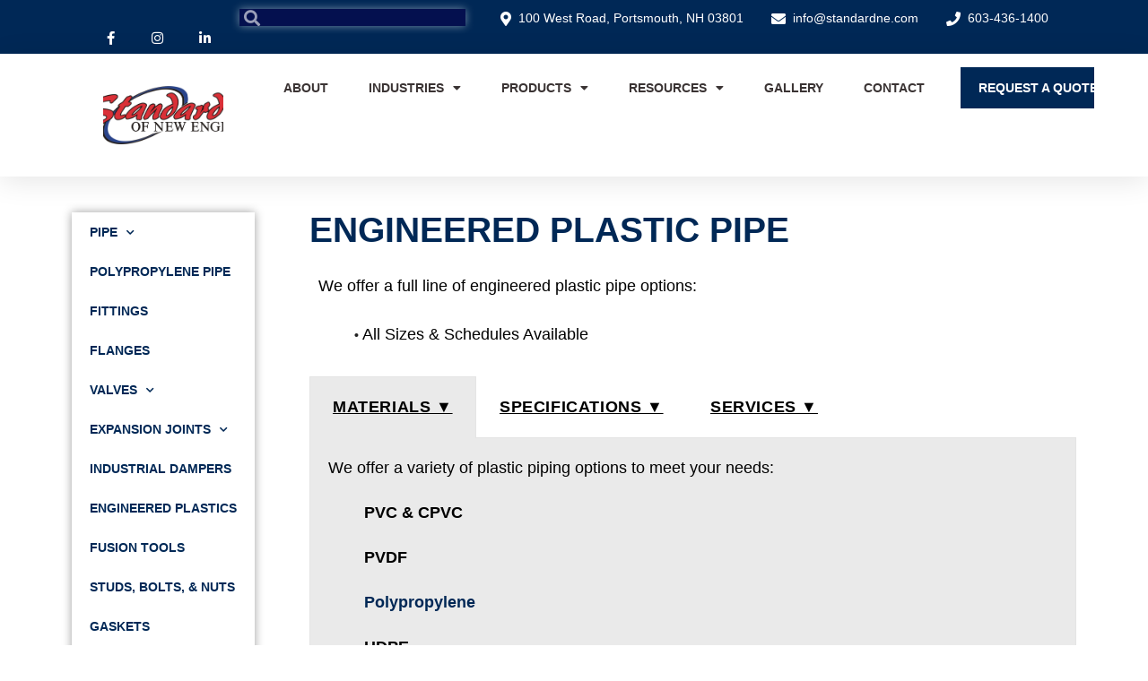

--- FILE ---
content_type: text/html; charset=UTF-8
request_url: https://www.standardne.com/engineered-plastic-pipe/
body_size: 28568
content:
<!doctype html>
<html lang="en-US">
<head>
	<meta charset="UTF-8">
	<meta name="viewport" content="width=device-width, initial-scale=1">
	<link rel="profile" href="https://gmpg.org/xfn/11">
	<meta name='robots' content='index, follow, max-image-preview:large, max-snippet:-1, max-video-preview:-1' />
<meta name="dlm-version" content="5.0.14">
	<!-- This site is optimized with the Yoast SEO plugin v21.8.1 - https://yoast.com/wordpress/plugins/seo/ -->
	<title>Engineered Plastic Pipe | Standard of New England</title>
	<meta name="description" content="Standard of New England offers a full line of engineered plastic pipe options in all sizes &amp; schedules available." />
	<link rel="canonical" href="https://www.standardne.com/engineered-plastic-pipe/" />
	<meta property="og:locale" content="en_US" />
	<meta property="og:type" content="article" />
	<meta property="og:title" content="Engineered Plastic Pipe | Standard of New England" />
	<meta property="og:description" content="Standard of New England offers a full line of engineered plastic pipe options in all sizes &amp; schedules available." />
	<meta property="og:url" content="https://www.standardne.com/engineered-plastic-pipe/" />
	<meta property="og:site_name" content="Standard of New England LLC" />
	<meta property="article:publisher" content="https://www.facebook.com/Standard-of-New-England-LLC-161397510551802/" />
	<meta property="article:modified_time" content="2022-05-05T14:05:53+00:00" />
	<meta property="og:image" content="https://www.standardne.com/wp-content/uploads/2022/04/3-1.png" />
	<meta property="og:image:width" content="1080" />
	<meta property="og:image:height" content="1080" />
	<meta property="og:image:type" content="image/png" />
	<meta name="twitter:card" content="summary_large_image" />
	<meta name="twitter:label1" content="Est. reading time" />
	<meta name="twitter:data1" content="3 minutes" />
	<script type="application/ld+json" class="yoast-schema-graph">{"@context":"https://schema.org","@graph":[{"@type":"WebPage","@id":"https://www.standardne.com/engineered-plastic-pipe/","url":"https://www.standardne.com/engineered-plastic-pipe/","name":"Engineered Plastic Pipe | Standard of New England","isPartOf":{"@id":"https://www.standardne.com/#website"},"primaryImageOfPage":{"@id":"https://www.standardne.com/engineered-plastic-pipe/#primaryimage"},"image":{"@id":"https://www.standardne.com/engineered-plastic-pipe/#primaryimage"},"thumbnailUrl":"https://www.standardne.com/wp-content/uploads/2022/04/3-1.png","datePublished":"2021-02-19T13:28:43+00:00","dateModified":"2022-05-05T14:05:53+00:00","description":"Standard of New England offers a full line of engineered plastic pipe options in all sizes & schedules available.","breadcrumb":{"@id":"https://www.standardne.com/engineered-plastic-pipe/#breadcrumb"},"inLanguage":"en-US","potentialAction":[{"@type":"ReadAction","target":["https://www.standardne.com/engineered-plastic-pipe/"]}]},{"@type":"ImageObject","inLanguage":"en-US","@id":"https://www.standardne.com/engineered-plastic-pipe/#primaryimage","url":"https://www.standardne.com/wp-content/uploads/2022/04/3-1.png","contentUrl":"https://www.standardne.com/wp-content/uploads/2022/04/3-1.png","width":1080,"height":1080,"caption":"Engineered Plastic Pipe"},{"@type":"BreadcrumbList","@id":"https://www.standardne.com/engineered-plastic-pipe/#breadcrumb","itemListElement":[{"@type":"ListItem","position":1,"name":"Home","item":"https://www.standardne.com/"},{"@type":"ListItem","position":2,"name":"Engineered Plastic Pipe"}]},{"@type":"WebSite","@id":"https://www.standardne.com/#website","url":"https://www.standardne.com/","name":"Standard of New England LLC","description":"Industrial Piping Products","publisher":{"@id":"https://www.standardne.com/#organization"},"potentialAction":[{"@type":"SearchAction","target":{"@type":"EntryPoint","urlTemplate":"https://www.standardne.com/?s={search_term_string}"},"query-input":"required name=search_term_string"}],"inLanguage":"en-US"},{"@type":"Organization","@id":"https://www.standardne.com/#organization","name":"Standard of New England, LLC","url":"https://www.standardne.com/","logo":{"@type":"ImageObject","inLanguage":"en-US","@id":"https://www.standardne.com/#/schema/logo/image/","url":"https://www.standardne.com/wp-content/uploads/2021/09/cropped-Banner-with-Logo-e1631715889891-1.png","contentUrl":"https://www.standardne.com/wp-content/uploads/2021/09/cropped-Banner-with-Logo-e1631715889891-1.png","width":1080,"height":497,"caption":"Standard of New England, LLC"},"image":{"@id":"https://www.standardne.com/#/schema/logo/image/"},"sameAs":["https://www.facebook.com/Standard-of-New-England-LLC-161397510551802/","https://www.instagram.com/standardofnewengland/","https://www.linkedin.com/company/27112870/"]}]}</script>
	<!-- / Yoast SEO plugin. -->


<link rel='dns-prefetch' href='//stats.wp.com' />
<link rel="alternate" type="application/rss+xml" title="Standard of New England LLC &raquo; Feed" href="https://www.standardne.com/feed/" />
<link rel="alternate" type="application/rss+xml" title="Standard of New England LLC &raquo; Comments Feed" href="https://www.standardne.com/comments/feed/" />
		<!-- This site uses the Google Analytics by ExactMetrics plugin v8.11.1 - Using Analytics tracking - https://www.exactmetrics.com/ -->
							<script src="//www.googletagmanager.com/gtag/js?id=G-X6F77TXM1H"  data-cfasync="false" data-wpfc-render="false" async></script>
			<script data-cfasync="false" data-wpfc-render="false">
				var em_version = '8.11.1';
				var em_track_user = true;
				var em_no_track_reason = '';
								var ExactMetricsDefaultLocations = {"page_location":"https:\/\/www.standardne.com\/engineered-plastic-pipe\/"};
								if ( typeof ExactMetricsPrivacyGuardFilter === 'function' ) {
					var ExactMetricsLocations = (typeof ExactMetricsExcludeQuery === 'object') ? ExactMetricsPrivacyGuardFilter( ExactMetricsExcludeQuery ) : ExactMetricsPrivacyGuardFilter( ExactMetricsDefaultLocations );
				} else {
					var ExactMetricsLocations = (typeof ExactMetricsExcludeQuery === 'object') ? ExactMetricsExcludeQuery : ExactMetricsDefaultLocations;
				}

								var disableStrs = [
										'ga-disable-G-X6F77TXM1H',
									];

				/* Function to detect opted out users */
				function __gtagTrackerIsOptedOut() {
					for (var index = 0; index < disableStrs.length; index++) {
						if (document.cookie.indexOf(disableStrs[index] + '=true') > -1) {
							return true;
						}
					}

					return false;
				}

				/* Disable tracking if the opt-out cookie exists. */
				if (__gtagTrackerIsOptedOut()) {
					for (var index = 0; index < disableStrs.length; index++) {
						window[disableStrs[index]] = true;
					}
				}

				/* Opt-out function */
				function __gtagTrackerOptout() {
					for (var index = 0; index < disableStrs.length; index++) {
						document.cookie = disableStrs[index] + '=true; expires=Thu, 31 Dec 2099 23:59:59 UTC; path=/';
						window[disableStrs[index]] = true;
					}
				}

				if ('undefined' === typeof gaOptout) {
					function gaOptout() {
						__gtagTrackerOptout();
					}
				}
								window.dataLayer = window.dataLayer || [];

				window.ExactMetricsDualTracker = {
					helpers: {},
					trackers: {},
				};
				if (em_track_user) {
					function __gtagDataLayer() {
						dataLayer.push(arguments);
					}

					function __gtagTracker(type, name, parameters) {
						if (!parameters) {
							parameters = {};
						}

						if (parameters.send_to) {
							__gtagDataLayer.apply(null, arguments);
							return;
						}

						if (type === 'event') {
														parameters.send_to = exactmetrics_frontend.v4_id;
							var hookName = name;
							if (typeof parameters['event_category'] !== 'undefined') {
								hookName = parameters['event_category'] + ':' + name;
							}

							if (typeof ExactMetricsDualTracker.trackers[hookName] !== 'undefined') {
								ExactMetricsDualTracker.trackers[hookName](parameters);
							} else {
								__gtagDataLayer('event', name, parameters);
							}
							
						} else {
							__gtagDataLayer.apply(null, arguments);
						}
					}

					__gtagTracker('js', new Date());
					__gtagTracker('set', {
						'developer_id.dNDMyYj': true,
											});
					if ( ExactMetricsLocations.page_location ) {
						__gtagTracker('set', ExactMetricsLocations);
					}
										__gtagTracker('config', 'G-X6F77TXM1H', {"forceSSL":"true"} );
										window.gtag = __gtagTracker;										(function () {
						/* https://developers.google.com/analytics/devguides/collection/analyticsjs/ */
						/* ga and __gaTracker compatibility shim. */
						var noopfn = function () {
							return null;
						};
						var newtracker = function () {
							return new Tracker();
						};
						var Tracker = function () {
							return null;
						};
						var p = Tracker.prototype;
						p.get = noopfn;
						p.set = noopfn;
						p.send = function () {
							var args = Array.prototype.slice.call(arguments);
							args.unshift('send');
							__gaTracker.apply(null, args);
						};
						var __gaTracker = function () {
							var len = arguments.length;
							if (len === 0) {
								return;
							}
							var f = arguments[len - 1];
							if (typeof f !== 'object' || f === null || typeof f.hitCallback !== 'function') {
								if ('send' === arguments[0]) {
									var hitConverted, hitObject = false, action;
									if ('event' === arguments[1]) {
										if ('undefined' !== typeof arguments[3]) {
											hitObject = {
												'eventAction': arguments[3],
												'eventCategory': arguments[2],
												'eventLabel': arguments[4],
												'value': arguments[5] ? arguments[5] : 1,
											}
										}
									}
									if ('pageview' === arguments[1]) {
										if ('undefined' !== typeof arguments[2]) {
											hitObject = {
												'eventAction': 'page_view',
												'page_path': arguments[2],
											}
										}
									}
									if (typeof arguments[2] === 'object') {
										hitObject = arguments[2];
									}
									if (typeof arguments[5] === 'object') {
										Object.assign(hitObject, arguments[5]);
									}
									if ('undefined' !== typeof arguments[1].hitType) {
										hitObject = arguments[1];
										if ('pageview' === hitObject.hitType) {
											hitObject.eventAction = 'page_view';
										}
									}
									if (hitObject) {
										action = 'timing' === arguments[1].hitType ? 'timing_complete' : hitObject.eventAction;
										hitConverted = mapArgs(hitObject);
										__gtagTracker('event', action, hitConverted);
									}
								}
								return;
							}

							function mapArgs(args) {
								var arg, hit = {};
								var gaMap = {
									'eventCategory': 'event_category',
									'eventAction': 'event_action',
									'eventLabel': 'event_label',
									'eventValue': 'event_value',
									'nonInteraction': 'non_interaction',
									'timingCategory': 'event_category',
									'timingVar': 'name',
									'timingValue': 'value',
									'timingLabel': 'event_label',
									'page': 'page_path',
									'location': 'page_location',
									'title': 'page_title',
									'referrer' : 'page_referrer',
								};
								for (arg in args) {
																		if (!(!args.hasOwnProperty(arg) || !gaMap.hasOwnProperty(arg))) {
										hit[gaMap[arg]] = args[arg];
									} else {
										hit[arg] = args[arg];
									}
								}
								return hit;
							}

							try {
								f.hitCallback();
							} catch (ex) {
							}
						};
						__gaTracker.create = newtracker;
						__gaTracker.getByName = newtracker;
						__gaTracker.getAll = function () {
							return [];
						};
						__gaTracker.remove = noopfn;
						__gaTracker.loaded = true;
						window['__gaTracker'] = __gaTracker;
					})();
									} else {
										console.log("");
					(function () {
						function __gtagTracker() {
							return null;
						}

						window['__gtagTracker'] = __gtagTracker;
						window['gtag'] = __gtagTracker;
					})();
									}
			</script>
							<!-- / Google Analytics by ExactMetrics -->
		<script>
window._wpemojiSettings = {"baseUrl":"https:\/\/s.w.org\/images\/core\/emoji\/14.0.0\/72x72\/","ext":".png","svgUrl":"https:\/\/s.w.org\/images\/core\/emoji\/14.0.0\/svg\/","svgExt":".svg","source":{"concatemoji":"https:\/\/www.standardne.com\/wp-includes\/js\/wp-emoji-release.min.js?ver=6.2.8"}};
/*! This file is auto-generated */
!function(e,a,t){var n,r,o,i=a.createElement("canvas"),p=i.getContext&&i.getContext("2d");function s(e,t){p.clearRect(0,0,i.width,i.height),p.fillText(e,0,0);e=i.toDataURL();return p.clearRect(0,0,i.width,i.height),p.fillText(t,0,0),e===i.toDataURL()}function c(e){var t=a.createElement("script");t.src=e,t.defer=t.type="text/javascript",a.getElementsByTagName("head")[0].appendChild(t)}for(o=Array("flag","emoji"),t.supports={everything:!0,everythingExceptFlag:!0},r=0;r<o.length;r++)t.supports[o[r]]=function(e){if(p&&p.fillText)switch(p.textBaseline="top",p.font="600 32px Arial",e){case"flag":return s("\ud83c\udff3\ufe0f\u200d\u26a7\ufe0f","\ud83c\udff3\ufe0f\u200b\u26a7\ufe0f")?!1:!s("\ud83c\uddfa\ud83c\uddf3","\ud83c\uddfa\u200b\ud83c\uddf3")&&!s("\ud83c\udff4\udb40\udc67\udb40\udc62\udb40\udc65\udb40\udc6e\udb40\udc67\udb40\udc7f","\ud83c\udff4\u200b\udb40\udc67\u200b\udb40\udc62\u200b\udb40\udc65\u200b\udb40\udc6e\u200b\udb40\udc67\u200b\udb40\udc7f");case"emoji":return!s("\ud83e\udef1\ud83c\udffb\u200d\ud83e\udef2\ud83c\udfff","\ud83e\udef1\ud83c\udffb\u200b\ud83e\udef2\ud83c\udfff")}return!1}(o[r]),t.supports.everything=t.supports.everything&&t.supports[o[r]],"flag"!==o[r]&&(t.supports.everythingExceptFlag=t.supports.everythingExceptFlag&&t.supports[o[r]]);t.supports.everythingExceptFlag=t.supports.everythingExceptFlag&&!t.supports.flag,t.DOMReady=!1,t.readyCallback=function(){t.DOMReady=!0},t.supports.everything||(n=function(){t.readyCallback()},a.addEventListener?(a.addEventListener("DOMContentLoaded",n,!1),e.addEventListener("load",n,!1)):(e.attachEvent("onload",n),a.attachEvent("onreadystatechange",function(){"complete"===a.readyState&&t.readyCallback()})),(e=t.source||{}).concatemoji?c(e.concatemoji):e.wpemoji&&e.twemoji&&(c(e.twemoji),c(e.wpemoji)))}(window,document,window._wpemojiSettings);
</script>
<style>
img.wp-smiley,
img.emoji {
	display: inline !important;
	border: none !important;
	box-shadow: none !important;
	height: 1em !important;
	width: 1em !important;
	margin: 0 0.07em !important;
	vertical-align: -0.1em !important;
	background: none !important;
	padding: 0 !important;
}
</style>
	<link rel='stylesheet' id='jetpack-videopress-video-block-view-css' href='https://www.standardne.com/wp-content/plugins/jetpack/jetpack_vendor/automattic/jetpack-videopress/build/block-editor/blocks/video/view.css?minify=false&#038;ver=34ae973733627b74a14e' media='all' />
<link rel='stylesheet' id='mediaelement-css' href='https://www.standardne.com/wp-includes/js/mediaelement/mediaelementplayer-legacy.min.css?ver=4.2.17' media='all' />
<link rel='stylesheet' id='wp-mediaelement-css' href='https://www.standardne.com/wp-includes/js/mediaelement/wp-mediaelement.min.css?ver=6.2.8' media='all' />
<style id='global-styles-inline-css'>
body{--wp--preset--color--black: #000000;--wp--preset--color--cyan-bluish-gray: #abb8c3;--wp--preset--color--white: #ffffff;--wp--preset--color--pale-pink: #f78da7;--wp--preset--color--vivid-red: #cf2e2e;--wp--preset--color--luminous-vivid-orange: #ff6900;--wp--preset--color--luminous-vivid-amber: #fcb900;--wp--preset--color--light-green-cyan: #7bdcb5;--wp--preset--color--vivid-green-cyan: #00d084;--wp--preset--color--pale-cyan-blue: #8ed1fc;--wp--preset--color--vivid-cyan-blue: #0693e3;--wp--preset--color--vivid-purple: #9b51e0;--wp--preset--gradient--vivid-cyan-blue-to-vivid-purple: linear-gradient(135deg,rgba(6,147,227,1) 0%,rgb(155,81,224) 100%);--wp--preset--gradient--light-green-cyan-to-vivid-green-cyan: linear-gradient(135deg,rgb(122,220,180) 0%,rgb(0,208,130) 100%);--wp--preset--gradient--luminous-vivid-amber-to-luminous-vivid-orange: linear-gradient(135deg,rgba(252,185,0,1) 0%,rgba(255,105,0,1) 100%);--wp--preset--gradient--luminous-vivid-orange-to-vivid-red: linear-gradient(135deg,rgba(255,105,0,1) 0%,rgb(207,46,46) 100%);--wp--preset--gradient--very-light-gray-to-cyan-bluish-gray: linear-gradient(135deg,rgb(238,238,238) 0%,rgb(169,184,195) 100%);--wp--preset--gradient--cool-to-warm-spectrum: linear-gradient(135deg,rgb(74,234,220) 0%,rgb(151,120,209) 20%,rgb(207,42,186) 40%,rgb(238,44,130) 60%,rgb(251,105,98) 80%,rgb(254,248,76) 100%);--wp--preset--gradient--blush-light-purple: linear-gradient(135deg,rgb(255,206,236) 0%,rgb(152,150,240) 100%);--wp--preset--gradient--blush-bordeaux: linear-gradient(135deg,rgb(254,205,165) 0%,rgb(254,45,45) 50%,rgb(107,0,62) 100%);--wp--preset--gradient--luminous-dusk: linear-gradient(135deg,rgb(255,203,112) 0%,rgb(199,81,192) 50%,rgb(65,88,208) 100%);--wp--preset--gradient--pale-ocean: linear-gradient(135deg,rgb(255,245,203) 0%,rgb(182,227,212) 50%,rgb(51,167,181) 100%);--wp--preset--gradient--electric-grass: linear-gradient(135deg,rgb(202,248,128) 0%,rgb(113,206,126) 100%);--wp--preset--gradient--midnight: linear-gradient(135deg,rgb(2,3,129) 0%,rgb(40,116,252) 100%);--wp--preset--duotone--dark-grayscale: url('#wp-duotone-dark-grayscale');--wp--preset--duotone--grayscale: url('#wp-duotone-grayscale');--wp--preset--duotone--purple-yellow: url('#wp-duotone-purple-yellow');--wp--preset--duotone--blue-red: url('#wp-duotone-blue-red');--wp--preset--duotone--midnight: url('#wp-duotone-midnight');--wp--preset--duotone--magenta-yellow: url('#wp-duotone-magenta-yellow');--wp--preset--duotone--purple-green: url('#wp-duotone-purple-green');--wp--preset--duotone--blue-orange: url('#wp-duotone-blue-orange');--wp--preset--font-size--small: 13px;--wp--preset--font-size--medium: 20px;--wp--preset--font-size--large: 36px;--wp--preset--font-size--x-large: 42px;--wp--preset--spacing--20: 0.44rem;--wp--preset--spacing--30: 0.67rem;--wp--preset--spacing--40: 1rem;--wp--preset--spacing--50: 1.5rem;--wp--preset--spacing--60: 2.25rem;--wp--preset--spacing--70: 3.38rem;--wp--preset--spacing--80: 5.06rem;--wp--preset--shadow--natural: 6px 6px 9px rgba(0, 0, 0, 0.2);--wp--preset--shadow--deep: 12px 12px 50px rgba(0, 0, 0, 0.4);--wp--preset--shadow--sharp: 6px 6px 0px rgba(0, 0, 0, 0.2);--wp--preset--shadow--outlined: 6px 6px 0px -3px rgba(255, 255, 255, 1), 6px 6px rgba(0, 0, 0, 1);--wp--preset--shadow--crisp: 6px 6px 0px rgba(0, 0, 0, 1);}body { margin: 0;--wp--style--global--content-size: 800px;--wp--style--global--wide-size: 1200px; }.wp-site-blocks > .alignleft { float: left; margin-right: 2em; }.wp-site-blocks > .alignright { float: right; margin-left: 2em; }.wp-site-blocks > .aligncenter { justify-content: center; margin-left: auto; margin-right: auto; }.wp-site-blocks > * { margin-block-start: 0; margin-block-end: 0; }.wp-site-blocks > * + * { margin-block-start: 24px; }body { --wp--style--block-gap: 24px; }body .is-layout-flow > *{margin-block-start: 0;margin-block-end: 0;}body .is-layout-flow > * + *{margin-block-start: 24px;margin-block-end: 0;}body .is-layout-constrained > *{margin-block-start: 0;margin-block-end: 0;}body .is-layout-constrained > * + *{margin-block-start: 24px;margin-block-end: 0;}body .is-layout-flex{gap: 24px;}body .is-layout-flow > .alignleft{float: left;margin-inline-start: 0;margin-inline-end: 2em;}body .is-layout-flow > .alignright{float: right;margin-inline-start: 2em;margin-inline-end: 0;}body .is-layout-flow > .aligncenter{margin-left: auto !important;margin-right: auto !important;}body .is-layout-constrained > .alignleft{float: left;margin-inline-start: 0;margin-inline-end: 2em;}body .is-layout-constrained > .alignright{float: right;margin-inline-start: 2em;margin-inline-end: 0;}body .is-layout-constrained > .aligncenter{margin-left: auto !important;margin-right: auto !important;}body .is-layout-constrained > :where(:not(.alignleft):not(.alignright):not(.alignfull)){max-width: var(--wp--style--global--content-size);margin-left: auto !important;margin-right: auto !important;}body .is-layout-constrained > .alignwide{max-width: var(--wp--style--global--wide-size);}body .is-layout-flex{display: flex;}body .is-layout-flex{flex-wrap: wrap;align-items: center;}body .is-layout-flex > *{margin: 0;}body{padding-top: 0px;padding-right: 0px;padding-bottom: 0px;padding-left: 0px;}a:where(:not(.wp-element-button)){text-decoration: underline;}.wp-element-button, .wp-block-button__link{background-color: #32373c;border-width: 0;color: #fff;font-family: inherit;font-size: inherit;line-height: inherit;padding: calc(0.667em + 2px) calc(1.333em + 2px);text-decoration: none;}.has-black-color{color: var(--wp--preset--color--black) !important;}.has-cyan-bluish-gray-color{color: var(--wp--preset--color--cyan-bluish-gray) !important;}.has-white-color{color: var(--wp--preset--color--white) !important;}.has-pale-pink-color{color: var(--wp--preset--color--pale-pink) !important;}.has-vivid-red-color{color: var(--wp--preset--color--vivid-red) !important;}.has-luminous-vivid-orange-color{color: var(--wp--preset--color--luminous-vivid-orange) !important;}.has-luminous-vivid-amber-color{color: var(--wp--preset--color--luminous-vivid-amber) !important;}.has-light-green-cyan-color{color: var(--wp--preset--color--light-green-cyan) !important;}.has-vivid-green-cyan-color{color: var(--wp--preset--color--vivid-green-cyan) !important;}.has-pale-cyan-blue-color{color: var(--wp--preset--color--pale-cyan-blue) !important;}.has-vivid-cyan-blue-color{color: var(--wp--preset--color--vivid-cyan-blue) !important;}.has-vivid-purple-color{color: var(--wp--preset--color--vivid-purple) !important;}.has-black-background-color{background-color: var(--wp--preset--color--black) !important;}.has-cyan-bluish-gray-background-color{background-color: var(--wp--preset--color--cyan-bluish-gray) !important;}.has-white-background-color{background-color: var(--wp--preset--color--white) !important;}.has-pale-pink-background-color{background-color: var(--wp--preset--color--pale-pink) !important;}.has-vivid-red-background-color{background-color: var(--wp--preset--color--vivid-red) !important;}.has-luminous-vivid-orange-background-color{background-color: var(--wp--preset--color--luminous-vivid-orange) !important;}.has-luminous-vivid-amber-background-color{background-color: var(--wp--preset--color--luminous-vivid-amber) !important;}.has-light-green-cyan-background-color{background-color: var(--wp--preset--color--light-green-cyan) !important;}.has-vivid-green-cyan-background-color{background-color: var(--wp--preset--color--vivid-green-cyan) !important;}.has-pale-cyan-blue-background-color{background-color: var(--wp--preset--color--pale-cyan-blue) !important;}.has-vivid-cyan-blue-background-color{background-color: var(--wp--preset--color--vivid-cyan-blue) !important;}.has-vivid-purple-background-color{background-color: var(--wp--preset--color--vivid-purple) !important;}.has-black-border-color{border-color: var(--wp--preset--color--black) !important;}.has-cyan-bluish-gray-border-color{border-color: var(--wp--preset--color--cyan-bluish-gray) !important;}.has-white-border-color{border-color: var(--wp--preset--color--white) !important;}.has-pale-pink-border-color{border-color: var(--wp--preset--color--pale-pink) !important;}.has-vivid-red-border-color{border-color: var(--wp--preset--color--vivid-red) !important;}.has-luminous-vivid-orange-border-color{border-color: var(--wp--preset--color--luminous-vivid-orange) !important;}.has-luminous-vivid-amber-border-color{border-color: var(--wp--preset--color--luminous-vivid-amber) !important;}.has-light-green-cyan-border-color{border-color: var(--wp--preset--color--light-green-cyan) !important;}.has-vivid-green-cyan-border-color{border-color: var(--wp--preset--color--vivid-green-cyan) !important;}.has-pale-cyan-blue-border-color{border-color: var(--wp--preset--color--pale-cyan-blue) !important;}.has-vivid-cyan-blue-border-color{border-color: var(--wp--preset--color--vivid-cyan-blue) !important;}.has-vivid-purple-border-color{border-color: var(--wp--preset--color--vivid-purple) !important;}.has-vivid-cyan-blue-to-vivid-purple-gradient-background{background: var(--wp--preset--gradient--vivid-cyan-blue-to-vivid-purple) !important;}.has-light-green-cyan-to-vivid-green-cyan-gradient-background{background: var(--wp--preset--gradient--light-green-cyan-to-vivid-green-cyan) !important;}.has-luminous-vivid-amber-to-luminous-vivid-orange-gradient-background{background: var(--wp--preset--gradient--luminous-vivid-amber-to-luminous-vivid-orange) !important;}.has-luminous-vivid-orange-to-vivid-red-gradient-background{background: var(--wp--preset--gradient--luminous-vivid-orange-to-vivid-red) !important;}.has-very-light-gray-to-cyan-bluish-gray-gradient-background{background: var(--wp--preset--gradient--very-light-gray-to-cyan-bluish-gray) !important;}.has-cool-to-warm-spectrum-gradient-background{background: var(--wp--preset--gradient--cool-to-warm-spectrum) !important;}.has-blush-light-purple-gradient-background{background: var(--wp--preset--gradient--blush-light-purple) !important;}.has-blush-bordeaux-gradient-background{background: var(--wp--preset--gradient--blush-bordeaux) !important;}.has-luminous-dusk-gradient-background{background: var(--wp--preset--gradient--luminous-dusk) !important;}.has-pale-ocean-gradient-background{background: var(--wp--preset--gradient--pale-ocean) !important;}.has-electric-grass-gradient-background{background: var(--wp--preset--gradient--electric-grass) !important;}.has-midnight-gradient-background{background: var(--wp--preset--gradient--midnight) !important;}.has-small-font-size{font-size: var(--wp--preset--font-size--small) !important;}.has-medium-font-size{font-size: var(--wp--preset--font-size--medium) !important;}.has-large-font-size{font-size: var(--wp--preset--font-size--large) !important;}.has-x-large-font-size{font-size: var(--wp--preset--font-size--x-large) !important;}
.wp-block-navigation a:where(:not(.wp-element-button)){color: inherit;}
.wp-block-pullquote{font-size: 1.5em;line-height: 1.6;}
</style>
<link rel='stylesheet' id='contact-form-7-css' href='https://www.standardne.com/wp-content/plugins/contact-form-7/includes/css/styles.css?ver=5.7.7' media='all' />
<link rel='stylesheet' id='hello-elementor-css' href='https://www.standardne.com/wp-content/themes/hello-elementor/assets/css/reset.css?ver=3.4.6' media='all' />
<link rel='stylesheet' id='hello-elementor-theme-style-css' href='https://www.standardne.com/wp-content/themes/hello-elementor/assets/css/theme.css?ver=3.4.6' media='all' />
<link rel='stylesheet' id='hello-elementor-header-footer-css' href='https://www.standardne.com/wp-content/themes/hello-elementor/assets/css/header-footer.css?ver=3.4.6' media='all' />
<link rel='stylesheet' id='elementor-icons-css' href='https://www.standardne.com/wp-content/plugins/elementor/assets/lib/eicons/css/elementor-icons.min.css?ver=5.30.0' media='all' />
<link rel='stylesheet' id='elementor-frontend-css' href='https://www.standardne.com/wp-content/plugins/elementor/assets/css/frontend.min.css?ver=3.23.4' media='all' />
<style id='elementor-frontend-inline-css'>
.elementor-kit-9577{--e-global-color-primary:#002856;--e-global-color-secondary:#54595F;--e-global-color-text:#7A7A7A;--e-global-color-accent:#DE2E3A;--e-global-color-5b78bb3c:#4054B2;--e-global-color-36b1dea6:#23A455;--e-global-color-3ce86b5b:#000;--e-global-color-6e7622e3:#FFF;--e-global-typography-primary-font-family:"Roboto";--e-global-typography-primary-font-weight:600;--e-global-typography-secondary-font-family:"Roboto Slab";--e-global-typography-secondary-font-weight:400;--e-global-typography-text-font-family:"Roboto";--e-global-typography-text-font-weight:400;--e-global-typography-accent-font-family:"Roboto";--e-global-typography-accent-font-weight:500;color:#000000;font-family:"Georgia", Californian FB;font-size:15px;font-weight:400;font-style:normal;}.elementor-kit-9577 p{margin-bottom:23px;}.elementor-kit-9577 a{color:#002856;}.elementor-kit-9577 button,.elementor-kit-9577 input[type="button"],.elementor-kit-9577 input[type="submit"],.elementor-kit-9577 .elementor-button{color:#FFFFFF;background-color:#002856;border-style:solid;border-color:#002856;}.elementor-kit-9577 button:hover,.elementor-kit-9577 button:focus,.elementor-kit-9577 input[type="button"]:hover,.elementor-kit-9577 input[type="button"]:focus,.elementor-kit-9577 input[type="submit"]:hover,.elementor-kit-9577 input[type="submit"]:focus,.elementor-kit-9577 .elementor-button:hover,.elementor-kit-9577 .elementor-button:focus{border-style:solid;}.elementor-section.elementor-section-boxed > .elementor-container{max-width:1140px;}.e-con{--container-max-width:1140px;}.elementor-widget:not(:last-child){margin-bottom:20px;}.elementor-element{--widgets-spacing:20px;}{}h1.entry-title{display:var(--page-title-display);}.elementor-lightbox{background-color:rgba(0, 0, 0, 0.77);--lightbox-header-icons-size:21px;--lightbox-navigation-icons-size:36px;}.elementor-kit-9577 e-page-transition{background-color:#FFBC7D;}@media(max-width:1024px){.elementor-section.elementor-section-boxed > .elementor-container{max-width:1024px;}.e-con{--container-max-width:1024px;}}@media(max-width:767px){.elementor-section.elementor-section-boxed > .elementor-container{max-width:767px;}.e-con{--container-max-width:767px;}}
.elementor-11637 .elementor-element.elementor-element-c3d6624{--spacer-size:10px;}.elementor-11637 .elementor-element.elementor-global-10406 .elementor-menu-toggle{margin-right:auto;}.elementor-11637 .elementor-element.elementor-global-10406 .elementor-nav-menu .elementor-item{font-family:"Helvetica", Californian FB;font-size:14px;font-weight:bold;text-transform:uppercase;}.elementor-11637 .elementor-element.elementor-global-10406 .elementor-nav-menu--main .elementor-item{color:#002856;fill:#002856;padding-top:12px;padding-bottom:12px;}.elementor-11637 .elementor-element.elementor-global-10406 .elementor-nav-menu--main .elementor-item:hover,
					.elementor-11637 .elementor-element.elementor-global-10406 .elementor-nav-menu--main .elementor-item.elementor-item-active,
					.elementor-11637 .elementor-element.elementor-global-10406 .elementor-nav-menu--main .elementor-item.highlighted,
					.elementor-11637 .elementor-element.elementor-global-10406 .elementor-nav-menu--main .elementor-item:focus{color:#fff;}.elementor-11637 .elementor-element.elementor-global-10406 .elementor-nav-menu--main:not(.e--pointer-framed) .elementor-item:before,
					.elementor-11637 .elementor-element.elementor-global-10406 .elementor-nav-menu--main:not(.e--pointer-framed) .elementor-item:after{background-color:#002856;}.elementor-11637 .elementor-element.elementor-global-10406 .e--pointer-framed .elementor-item:before,
					.elementor-11637 .elementor-element.elementor-global-10406 .e--pointer-framed .elementor-item:after{border-color:#002856;}.elementor-11637 .elementor-element.elementor-global-10406 .elementor-nav-menu--main .elementor-item.elementor-item-active{color:#FFFFFF;}.elementor-11637 .elementor-element.elementor-global-10406 .elementor-nav-menu--main:not(.e--pointer-framed) .elementor-item.elementor-item-active:before,
					.elementor-11637 .elementor-element.elementor-global-10406 .elementor-nav-menu--main:not(.e--pointer-framed) .elementor-item.elementor-item-active:after{background-color:#002856;}.elementor-11637 .elementor-element.elementor-global-10406 .e--pointer-framed .elementor-item.elementor-item-active:before,
					.elementor-11637 .elementor-element.elementor-global-10406 .e--pointer-framed .elementor-item.elementor-item-active:after{border-color:#002856;}.elementor-11637 .elementor-element.elementor-global-10406 .elementor-nav-menu--dropdown a, .elementor-11637 .elementor-element.elementor-global-10406 .elementor-menu-toggle{color:#002856;}.elementor-11637 .elementor-element.elementor-global-10406 .elementor-nav-menu--dropdown{background-color:#FFFFFF;}.elementor-11637 .elementor-element.elementor-global-10406 .elementor-nav-menu--dropdown a:hover,
					.elementor-11637 .elementor-element.elementor-global-10406 .elementor-nav-menu--dropdown a.elementor-item-active,
					.elementor-11637 .elementor-element.elementor-global-10406 .elementor-nav-menu--dropdown a.highlighted,
					.elementor-11637 .elementor-element.elementor-global-10406 .elementor-menu-toggle:hover{color:var( --e-global-color-primary );}.elementor-11637 .elementor-element.elementor-global-10406 .elementor-nav-menu--dropdown a:hover,
					.elementor-11637 .elementor-element.elementor-global-10406 .elementor-nav-menu--dropdown a.elementor-item-active,
					.elementor-11637 .elementor-element.elementor-global-10406 .elementor-nav-menu--dropdown a.highlighted{background-color:#D3D3D3;}.elementor-11637 .elementor-element.elementor-global-10406 .elementor-nav-menu--dropdown a.elementor-item-active{color:var( --e-global-color-primary );background-color:#D5D5D5;}.elementor-11637 .elementor-element.elementor-global-10406 .elementor-nav-menu--dropdown .elementor-item, .elementor-11637 .elementor-element.elementor-global-10406 .elementor-nav-menu--dropdown  .elementor-sub-item{font-family:"Helvetica", Californian FB;}.elementor-11637 .elementor-element.elementor-global-10406 .elementor-nav-menu--main .elementor-nav-menu--dropdown, .elementor-11637 .elementor-element.elementor-global-10406 .elementor-nav-menu__container.elementor-nav-menu--dropdown{box-shadow:0px 0px 10px 0px rgba(0, 0, 0, 0.17);}.elementor-11637 .elementor-element.elementor-global-10406{width:auto;max-width:auto;align-self:center;}.elementor-11637 .elementor-element.elementor-global-10406 > .elementor-widget-container{box-shadow:0px 0px 10px 0px #9F9F9F;}.elementor-11637 .elementor-element.elementor-global-10406:hover .elementor-widget-container{box-shadow:0px 0px 10px 0px rgba(0,0,0,0.5);}.elementor-11637 .elementor-element.elementor-element-7d53849 .elementor-heading-title{color:#002856;font-family:"Helvetica", Californian FB;font-weight:bold;text-transform:uppercase;}.elementor-11637 .elementor-element.elementor-element-4807eba{font-family:"Helvetica", Californian FB;font-size:18px;}.elementor-11637 .elementor-element.elementor-element-bc4987a .elementor-tab-title, .elementor-11637 .elementor-element.elementor-element-bc4987a .elementor-tab-title:before, .elementor-11637 .elementor-element.elementor-element-bc4987a .elementor-tab-title:after, .elementor-11637 .elementor-element.elementor-element-bc4987a .elementor-tab-content, .elementor-11637 .elementor-element.elementor-element-bc4987a .elementor-tabs-content-wrapper{border-width:1px;}.elementor-11637 .elementor-element.elementor-element-bc4987a .elementor-tab-mobile-title, .elementor-11637 .elementor-element.elementor-element-bc4987a .elementor-tab-desktop-title.elementor-active, .elementor-11637 .elementor-element.elementor-element-bc4987a .elementor-tab-title:before, .elementor-11637 .elementor-element.elementor-element-bc4987a .elementor-tab-title:after, .elementor-11637 .elementor-element.elementor-element-bc4987a .elementor-tab-content, .elementor-11637 .elementor-element.elementor-element-bc4987a .elementor-tabs-content-wrapper{border-color:#E4E4E4;}.elementor-11637 .elementor-element.elementor-element-bc4987a .elementor-tab-desktop-title.elementor-active{background-color:#EAEAEA;}.elementor-11637 .elementor-element.elementor-element-bc4987a .elementor-tabs-content-wrapper{background-color:#EAEAEA;}.elementor-11637 .elementor-element.elementor-element-bc4987a .elementor-tab-title{font-family:"Helvetica", Californian FB;font-size:18px;text-decoration:underline;line-height:1.5em;letter-spacing:0.6px;}.elementor-11637 .elementor-element.elementor-element-bc4987a .elementor-tab-content{font-family:"Helvetica", Californian FB;font-size:18px;}.elementor-11637 .elementor-element.elementor-element-3cfaa22{font-family:"Helvetica", Californian FB;font-size:18px;}.elementor-11637 .elementor-element.elementor-element-5bc018d{--divider-border-style:solid;--divider-color:#000;--divider-border-width:1px;}.elementor-11637 .elementor-element.elementor-element-5bc018d .elementor-divider-separator{width:100%;}.elementor-11637 .elementor-element.elementor-element-5bc018d .elementor-divider{padding-top:15px;padding-bottom:15px;}.elementor-11637 .elementor-element.elementor-element-e5efb44 .elementor-heading-title{color:#002856;font-family:"Helvetica", Californian FB;font-weight:bold;}.elementor-11637 .elementor-element.elementor-element-ae02346 .elementor-field-group{padding-right:calc( 10px/2 );padding-left:calc( 10px/2 );margin-bottom:10px;}.elementor-11637 .elementor-element.elementor-element-ae02346 .elementor-form-fields-wrapper{margin-left:calc( -10px/2 );margin-right:calc( -10px/2 );margin-bottom:-10px;}.elementor-11637 .elementor-element.elementor-element-ae02346 .elementor-field-group.recaptcha_v3-bottomleft, .elementor-11637 .elementor-element.elementor-element-ae02346 .elementor-field-group.recaptcha_v3-bottomright{margin-bottom:0;}body.rtl .elementor-11637 .elementor-element.elementor-element-ae02346 .elementor-labels-inline .elementor-field-group > label{padding-left:0px;}body:not(.rtl) .elementor-11637 .elementor-element.elementor-element-ae02346 .elementor-labels-inline .elementor-field-group > label{padding-right:0px;}body .elementor-11637 .elementor-element.elementor-element-ae02346 .elementor-labels-above .elementor-field-group > label{padding-bottom:0px;}.elementor-11637 .elementor-element.elementor-element-ae02346 .elementor-field-type-html{padding-bottom:0px;}.elementor-11637 .elementor-element.elementor-element-ae02346 .elementor-field-group .elementor-field, .elementor-11637 .elementor-element.elementor-element-ae02346 .elementor-field-subgroup label{font-family:"Helvetica", Californian FB;}.elementor-11637 .elementor-element.elementor-element-ae02346 .elementor-field-group:not(.elementor-field-type-upload) .elementor-field:not(.elementor-select-wrapper){background-color:#ffffff;}.elementor-11637 .elementor-element.elementor-element-ae02346 .elementor-field-group .elementor-select-wrapper select{background-color:#ffffff;}.elementor-11637 .elementor-element.elementor-element-ae02346 .elementor-button{font-family:"Helvetica", Californian FB;}.elementor-11637 .elementor-element.elementor-element-ae02346 .e-form__buttons__wrapper__button-next{color:#ffffff;}.elementor-11637 .elementor-element.elementor-element-ae02346 .elementor-button[type="submit"]{color:#ffffff;}.elementor-11637 .elementor-element.elementor-element-ae02346 .elementor-button[type="submit"] svg *{fill:#ffffff;}.elementor-11637 .elementor-element.elementor-element-ae02346 .e-form__buttons__wrapper__button-previous{color:#ffffff;}.elementor-11637 .elementor-element.elementor-element-ae02346 .e-form__buttons__wrapper__button-next:hover{color:#ffffff;}.elementor-11637 .elementor-element.elementor-element-ae02346 .elementor-button[type="submit"]:hover{color:#ffffff;}.elementor-11637 .elementor-element.elementor-element-ae02346 .elementor-button[type="submit"]:hover svg *{fill:#ffffff;}.elementor-11637 .elementor-element.elementor-element-ae02346 .e-form__buttons__wrapper__button-previous:hover{color:#ffffff;}.elementor-11637 .elementor-element.elementor-element-ae02346{--e-form-steps-indicators-spacing:20px;--e-form-steps-indicator-padding:30px;--e-form-steps-indicator-inactive-secondary-color:#ffffff;--e-form-steps-indicator-active-secondary-color:#ffffff;--e-form-steps-indicator-completed-secondary-color:#ffffff;--e-form-steps-divider-width:1px;--e-form-steps-divider-gap:10px;}.elementor-11637 .elementor-element.elementor-element-42e18d0{--spacer-size:50px;}:root{--page-title-display:none;}@media(min-width:768px){.elementor-11637 .elementor-element.elementor-element-9e7ad92{width:23.244%;}.elementor-11637 .elementor-element.elementor-element-223245d{width:76.756%;}}
.elementor-9669 .elementor-element.elementor-element-beed253:not(.elementor-motion-effects-element-type-background), .elementor-9669 .elementor-element.elementor-element-beed253 > .elementor-motion-effects-container > .elementor-motion-effects-layer{background-color:#002856;}.elementor-9669 .elementor-element.elementor-element-beed253{transition:background 0.3s, border 0.3s, border-radius 0.3s, box-shadow 0.3s;margin-top:0px;margin-bottom:0px;padding:0px 100px 0px 100px;}.elementor-9669 .elementor-element.elementor-element-beed253 > .elementor-background-overlay{transition:background 0.3s, border-radius 0.3s, opacity 0.3s;}.elementor-bc-flex-widget .elementor-9669 .elementor-element.elementor-element-bcf1de5.elementor-column .elementor-column-wrap{align-items:flex-start;}.elementor-9669 .elementor-element.elementor-element-bcf1de5.elementor-column.elementor-element[data-element_type="column"] > .elementor-column-wrap.elementor-element-populated > .elementor-widget-wrap{align-content:flex-start;align-items:flex-start;}.elementor-9669 .elementor-element.elementor-element-bcf1de5 > .elementor-column-wrap > .elementor-widget-wrap > .elementor-widget:not(.elementor-widget__width-auto):not(.elementor-widget__width-initial):not(:last-child):not(.elementor-absolute){margin-bottom:0px;}.elementor-9669 .elementor-element.elementor-element-6f69095{--spacer-size:5px;}.elementor-9669 .elementor-element.elementor-element-50fe685 .elementor-icon-list-items:not(.elementor-inline-items) .elementor-icon-list-item:not(:last-child){padding-bottom:calc(0px/2);}.elementor-9669 .elementor-element.elementor-element-50fe685 .elementor-icon-list-items:not(.elementor-inline-items) .elementor-icon-list-item:not(:first-child){margin-top:calc(0px/2);}.elementor-9669 .elementor-element.elementor-element-50fe685 .elementor-icon-list-items.elementor-inline-items .elementor-icon-list-item{margin-right:calc(0px/2);margin-left:calc(0px/2);}.elementor-9669 .elementor-element.elementor-element-50fe685 .elementor-icon-list-items.elementor-inline-items{margin-right:calc(-0px/2);margin-left:calc(-0px/2);}body.rtl .elementor-9669 .elementor-element.elementor-element-50fe685 .elementor-icon-list-items.elementor-inline-items .elementor-icon-list-item:after{left:calc(-0px/2);}body:not(.rtl) .elementor-9669 .elementor-element.elementor-element-50fe685 .elementor-icon-list-items.elementor-inline-items .elementor-icon-list-item:after{right:calc(-0px/2);}.elementor-9669 .elementor-element.elementor-element-50fe685 .elementor-icon-list-icon i{color:#ffffff;transition:color 0.3s;}.elementor-9669 .elementor-element.elementor-element-50fe685 .elementor-icon-list-icon svg{fill:#ffffff;transition:fill 0.3s;}.elementor-9669 .elementor-element.elementor-element-50fe685 .elementor-icon-list-item:hover .elementor-icon-list-icon i{color:#FFFFFF;}.elementor-9669 .elementor-element.elementor-element-50fe685 .elementor-icon-list-item:hover .elementor-icon-list-icon svg{fill:#FFFFFF;}.elementor-9669 .elementor-element.elementor-element-50fe685{--e-icon-list-icon-size:15px;--e-icon-list-icon-align:center;--e-icon-list-icon-margin:0 calc(var(--e-icon-list-icon-size, 1em) * 0.125);--icon-vertical-offset:0px;}.elementor-9669 .elementor-element.elementor-element-50fe685 .elementor-icon-list-text{transition:color 0.3s;}.elementor-9669 .elementor-element.elementor-element-50fe685 > .elementor-widget-container{padding:0px 0px 0px 0px;}.elementor-bc-flex-widget .elementor-9669 .elementor-element.elementor-element-41a923b.elementor-column .elementor-column-wrap{align-items:flex-start;}.elementor-9669 .elementor-element.elementor-element-41a923b.elementor-column.elementor-element[data-element_type="column"] > .elementor-column-wrap.elementor-element-populated > .elementor-widget-wrap{align-content:flex-start;align-items:flex-start;}.elementor-9669 .elementor-element.elementor-element-41a923b > .elementor-column-wrap > .elementor-widget-wrap > .elementor-widget:not(.elementor-widget__width-auto):not(.elementor-widget__width-initial):not(:last-child):not(.elementor-absolute){margin-bottom:0px;}.elementor-9669 .elementor-element.elementor-element-fc46692{--spacer-size:5px;}.elementor-9669 .elementor-element.elementor-element-d5217df .elementor-icon-list-items:not(.elementor-inline-items) .elementor-icon-list-item:not(:last-child){padding-bottom:calc(0px/2);}.elementor-9669 .elementor-element.elementor-element-d5217df .elementor-icon-list-items:not(.elementor-inline-items) .elementor-icon-list-item:not(:first-child){margin-top:calc(0px/2);}.elementor-9669 .elementor-element.elementor-element-d5217df .elementor-icon-list-items.elementor-inline-items .elementor-icon-list-item{margin-right:calc(0px/2);margin-left:calc(0px/2);}.elementor-9669 .elementor-element.elementor-element-d5217df .elementor-icon-list-items.elementor-inline-items{margin-right:calc(-0px/2);margin-left:calc(-0px/2);}body.rtl .elementor-9669 .elementor-element.elementor-element-d5217df .elementor-icon-list-items.elementor-inline-items .elementor-icon-list-item:after{left:calc(-0px/2);}body:not(.rtl) .elementor-9669 .elementor-element.elementor-element-d5217df .elementor-icon-list-items.elementor-inline-items .elementor-icon-list-item:after{right:calc(-0px/2);}.elementor-9669 .elementor-element.elementor-element-d5217df .elementor-icon-list-icon i{color:#ffffff;transition:color 0.3s;}.elementor-9669 .elementor-element.elementor-element-d5217df .elementor-icon-list-icon svg{fill:#ffffff;transition:fill 0.3s;}.elementor-9669 .elementor-element.elementor-element-d5217df .elementor-icon-list-item:hover .elementor-icon-list-icon i{color:#FFFFFF;}.elementor-9669 .elementor-element.elementor-element-d5217df .elementor-icon-list-item:hover .elementor-icon-list-icon svg{fill:#FFFFFF;}.elementor-9669 .elementor-element.elementor-element-d5217df{--e-icon-list-icon-size:15px;--e-icon-list-icon-align:center;--e-icon-list-icon-margin:0 calc(var(--e-icon-list-icon-size, 1em) * 0.125);--icon-vertical-offset:0px;}.elementor-9669 .elementor-element.elementor-element-d5217df .elementor-icon-list-text{transition:color 0.3s;}.elementor-9669 .elementor-element.elementor-element-d5217df > .elementor-widget-container{padding:0px 0px 0px 0px;}.elementor-bc-flex-widget .elementor-9669 .elementor-element.elementor-element-f96e038.elementor-column .elementor-column-wrap{align-items:flex-start;}.elementor-9669 .elementor-element.elementor-element-f96e038.elementor-column.elementor-element[data-element_type="column"] > .elementor-column-wrap.elementor-element-populated > .elementor-widget-wrap{align-content:flex-start;align-items:flex-start;}.elementor-9669 .elementor-element.elementor-element-f96e038 > .elementor-column-wrap > .elementor-widget-wrap > .elementor-widget:not(.elementor-widget__width-auto):not(.elementor-widget__width-initial):not(:last-child):not(.elementor-absolute){margin-bottom:0px;}.elementor-9669 .elementor-element.elementor-element-8b8ea4e{--spacer-size:5px;}.elementor-9669 .elementor-element.elementor-element-d0ab3b6 .elementor-icon-list-items:not(.elementor-inline-items) .elementor-icon-list-item:not(:last-child){padding-bottom:calc(0px/2);}.elementor-9669 .elementor-element.elementor-element-d0ab3b6 .elementor-icon-list-items:not(.elementor-inline-items) .elementor-icon-list-item:not(:first-child){margin-top:calc(0px/2);}.elementor-9669 .elementor-element.elementor-element-d0ab3b6 .elementor-icon-list-items.elementor-inline-items .elementor-icon-list-item{margin-right:calc(0px/2);margin-left:calc(0px/2);}.elementor-9669 .elementor-element.elementor-element-d0ab3b6 .elementor-icon-list-items.elementor-inline-items{margin-right:calc(-0px/2);margin-left:calc(-0px/2);}body.rtl .elementor-9669 .elementor-element.elementor-element-d0ab3b6 .elementor-icon-list-items.elementor-inline-items .elementor-icon-list-item:after{left:calc(-0px/2);}body:not(.rtl) .elementor-9669 .elementor-element.elementor-element-d0ab3b6 .elementor-icon-list-items.elementor-inline-items .elementor-icon-list-item:after{right:calc(-0px/2);}.elementor-9669 .elementor-element.elementor-element-d0ab3b6 .elementor-icon-list-icon i{color:#ffffff;transition:color 0.3s;}.elementor-9669 .elementor-element.elementor-element-d0ab3b6 .elementor-icon-list-icon svg{fill:#ffffff;transition:fill 0.3s;}.elementor-9669 .elementor-element.elementor-element-d0ab3b6 .elementor-icon-list-item:hover .elementor-icon-list-icon i{color:#FFFFFF;}.elementor-9669 .elementor-element.elementor-element-d0ab3b6 .elementor-icon-list-item:hover .elementor-icon-list-icon svg{fill:#FFFFFF;}.elementor-9669 .elementor-element.elementor-element-d0ab3b6{--e-icon-list-icon-size:15px;--e-icon-list-icon-align:center;--e-icon-list-icon-margin:0 calc(var(--e-icon-list-icon-size, 1em) * 0.125);--icon-vertical-offset:0px;}.elementor-9669 .elementor-element.elementor-element-d0ab3b6 .elementor-icon-list-text{transition:color 0.3s;}.elementor-9669 .elementor-element.elementor-element-d0ab3b6 > .elementor-widget-container{padding:0px 0px 0px 0px;}.elementor-bc-flex-widget .elementor-9669 .elementor-element.elementor-element-2dc1589.elementor-column .elementor-column-wrap{align-items:flex-start;}.elementor-9669 .elementor-element.elementor-element-2dc1589.elementor-column.elementor-element[data-element_type="column"] > .elementor-column-wrap.elementor-element-populated > .elementor-widget-wrap{align-content:flex-start;align-items:flex-start;}.elementor-9669 .elementor-element.elementor-element-73ed384b .elementor-search-form__container{min-height:17px;box-shadow:0px 0px 10px 0px rgba(255, 255, 255, 0.46);}.elementor-9669 .elementor-element.elementor-element-73ed384b .elementor-search-form__submit{min-width:17px;}body:not(.rtl) .elementor-9669 .elementor-element.elementor-element-73ed384b .elementor-search-form__icon{padding-left:calc(17px / 3);}body.rtl .elementor-9669 .elementor-element.elementor-element-73ed384b .elementor-search-form__icon{padding-right:calc(17px / 3);}.elementor-9669 .elementor-element.elementor-element-73ed384b .elementor-search-form__input, .elementor-9669 .elementor-element.elementor-element-73ed384b.elementor-search-form--button-type-text .elementor-search-form__submit{padding-left:calc(17px / 3);padding-right:calc(17px / 3);}.elementor-9669 .elementor-element.elementor-element-73ed384b .elementor-search-form__icon{--e-search-form-icon-size-minimal:18px;}.elementor-9669 .elementor-element.elementor-element-73ed384b input[type="search"].elementor-search-form__input{font-family:"Montserrat", Californian FB;font-size:15px;font-weight:200;}.elementor-9669 .elementor-element.elementor-element-73ed384b .elementor-search-form__input,
					.elementor-9669 .elementor-element.elementor-element-73ed384b .elementor-search-form__icon,
					.elementor-9669 .elementor-element.elementor-element-73ed384b .elementor-lightbox .dialog-lightbox-close-button,
					.elementor-9669 .elementor-element.elementor-element-73ed384b .elementor-lightbox .dialog-lightbox-close-button:hover,
					.elementor-9669 .elementor-element.elementor-element-73ed384b.elementor-search-form--skin-full_screen input[type="search"].elementor-search-form__input{color:#FFFFFF;fill:#FFFFFF;}.elementor-9669 .elementor-element.elementor-element-73ed384b:not(.elementor-search-form--skin-full_screen) .elementor-search-form__container{background-color:#04104F;border-color:#000000F7;border-width:0px 0px 0px 0px;border-radius:0px;}.elementor-9669 .elementor-element.elementor-element-73ed384b.elementor-search-form--skin-full_screen input[type="search"].elementor-search-form__input{background-color:#04104F;border-color:#000000F7;border-width:0px 0px 0px 0px;border-radius:0px;}.elementor-9669 .elementor-element.elementor-element-73ed384b:not(.elementor-search-form--skin-full_screen) .elementor-search-form--focus .elementor-search-form__input,
					.elementor-9669 .elementor-element.elementor-element-73ed384b .elementor-search-form--focus .elementor-search-form__icon,
					.elementor-9669 .elementor-element.elementor-element-73ed384b .elementor-lightbox .dialog-lightbox-close-button:hover,
					.elementor-9669 .elementor-element.elementor-element-73ed384b.elementor-search-form--skin-full_screen input[type="search"].elementor-search-form__input:focus{color:#FFFFFF;fill:#FFFFFF;}.elementor-9669 .elementor-element.elementor-element-73ed384b:not(.elementor-search-form--skin-full_screen) .elementor-search-form--focus .elementor-search-form__container{background-color:#002856;border-color:#0A0000;}.elementor-9669 .elementor-element.elementor-element-73ed384b.elementor-search-form--skin-full_screen input[type="search"].elementor-search-form__input:focus{background-color:#002856;border-color:#0A0000;}.elementor-9669 .elementor-element.elementor-element-73ed384b > .elementor-widget-container{padding:0px 0px 5px 0px;}.elementor-9669 .elementor-element.elementor-element-38e133d0 .elementor-icon-list-items:not(.elementor-inline-items) .elementor-icon-list-item:not(:last-child){padding-bottom:calc(27px/2);}.elementor-9669 .elementor-element.elementor-element-38e133d0 .elementor-icon-list-items:not(.elementor-inline-items) .elementor-icon-list-item:not(:first-child){margin-top:calc(27px/2);}.elementor-9669 .elementor-element.elementor-element-38e133d0 .elementor-icon-list-items.elementor-inline-items .elementor-icon-list-item{margin-right:calc(27px/2);margin-left:calc(27px/2);}.elementor-9669 .elementor-element.elementor-element-38e133d0 .elementor-icon-list-items.elementor-inline-items{margin-right:calc(-27px/2);margin-left:calc(-27px/2);}body.rtl .elementor-9669 .elementor-element.elementor-element-38e133d0 .elementor-icon-list-items.elementor-inline-items .elementor-icon-list-item:after{left:calc(-27px/2);}body:not(.rtl) .elementor-9669 .elementor-element.elementor-element-38e133d0 .elementor-icon-list-items.elementor-inline-items .elementor-icon-list-item:after{right:calc(-27px/2);}.elementor-9669 .elementor-element.elementor-element-38e133d0 .elementor-icon-list-icon i{color:#ffffff;transition:color 0.3s;}.elementor-9669 .elementor-element.elementor-element-38e133d0 .elementor-icon-list-icon svg{fill:#ffffff;transition:fill 0.3s;}.elementor-9669 .elementor-element.elementor-element-38e133d0{--e-icon-list-icon-size:16px;--icon-vertical-offset:0px;}.elementor-9669 .elementor-element.elementor-element-38e133d0 .elementor-icon-list-icon{padding-right:3px;}.elementor-9669 .elementor-element.elementor-element-38e133d0 .elementor-icon-list-item > .elementor-icon-list-text, .elementor-9669 .elementor-element.elementor-element-38e133d0 .elementor-icon-list-item > a{font-family:"Helvetica", Californian FB;font-size:14px;font-weight:300;}.elementor-9669 .elementor-element.elementor-element-38e133d0 .elementor-icon-list-text{color:#ffffff;transition:color 0.3s;}.elementor-9669 .elementor-element.elementor-element-1dce18af:not(.elementor-motion-effects-element-type-background), .elementor-9669 .elementor-element.elementor-element-1dce18af > .elementor-motion-effects-container > .elementor-motion-effects-layer{background-color:#FFFFFF;}.elementor-9669 .elementor-element.elementor-element-1dce18af{box-shadow:0px 5px 30px 0px rgba(0,0,0,0.1);transition:background 0.3s, border 0.3s, border-radius 0.3s, box-shadow 0.3s;}.elementor-9669 .elementor-element.elementor-element-1dce18af > .elementor-background-overlay{transition:background 0s, border-radius 0.3s, opacity 0s;}.elementor-9669 .elementor-element.elementor-element-33ed21ee > .elementor-element-populated{margin:0px 0px 0px 0px;--e-column-margin-right:0px;--e-column-margin-left:0px;}.elementor-9669 .elementor-element.elementor-element-33ed21ee > .elementor-element-populated > .elementor-widget-wrap{padding:0px 0px 0px 0px;}.elementor-9669 .elementor-element.elementor-element-18fb609a{text-align:left;}.elementor-9669 .elementor-element.elementor-element-18fb609a img{width:63%;}.elementor-9669 .elementor-element.elementor-element-18fb609a > .elementor-widget-container{padding:0px 0px 0px 100px;}.elementor-9669 .elementor-element.elementor-element-749ab8fc .elementor-menu-toggle{margin:0 auto;background-color:#ffffff;}.elementor-9669 .elementor-element.elementor-element-749ab8fc .elementor-nav-menu--dropdown a, .elementor-9669 .elementor-element.elementor-element-749ab8fc .elementor-menu-toggle{color:#16163f;}.elementor-9669 .elementor-element.elementor-element-749ab8fc .elementor-nav-menu--dropdown a:hover,
					.elementor-9669 .elementor-element.elementor-element-749ab8fc .elementor-nav-menu--dropdown a.elementor-item-active,
					.elementor-9669 .elementor-element.elementor-element-749ab8fc .elementor-nav-menu--dropdown a.highlighted,
					.elementor-9669 .elementor-element.elementor-element-749ab8fc .elementor-menu-toggle:hover{color:#747476;}.elementor-9669 .elementor-element.elementor-element-749ab8fc .elementor-nav-menu--dropdown a:hover,
					.elementor-9669 .elementor-element.elementor-element-749ab8fc .elementor-nav-menu--dropdown a.elementor-item-active,
					.elementor-9669 .elementor-element.elementor-element-749ab8fc .elementor-nav-menu--dropdown a.highlighted{background-color:rgba(0,0,0,0);}.elementor-9669 .elementor-element.elementor-element-749ab8fc .elementor-nav-menu--dropdown a.elementor-item-active{color:#d3b574;background-color:rgba(0,0,0,0);}.elementor-9669 .elementor-element.elementor-element-749ab8fc .elementor-nav-menu--dropdown .elementor-item, .elementor-9669 .elementor-element.elementor-element-749ab8fc .elementor-nav-menu--dropdown  .elementor-sub-item{font-family:"Montserrat", Californian FB;font-size:13px;font-weight:400;}.elementor-9669 .elementor-element.elementor-element-749ab8fc .elementor-nav-menu--main .elementor-nav-menu--dropdown, .elementor-9669 .elementor-element.elementor-element-749ab8fc .elementor-nav-menu__container.elementor-nav-menu--dropdown{box-shadow:0px 15px 20px 0px rgba(0,0,0,0.1);}.elementor-9669 .elementor-element.elementor-element-749ab8fc .elementor-nav-menu--dropdown a{padding-left:10px;padding-right:10px;padding-top:20px;padding-bottom:20px;}.elementor-9669 .elementor-element.elementor-element-749ab8fc .elementor-nav-menu--main > .elementor-nav-menu > li > .elementor-nav-menu--dropdown, .elementor-9669 .elementor-element.elementor-element-749ab8fc .elementor-nav-menu__container.elementor-nav-menu--dropdown{margin-top:15px !important;}.elementor-9669 .elementor-element.elementor-element-749ab8fc div.elementor-menu-toggle{color:#16163f;}.elementor-9669 .elementor-element.elementor-element-749ab8fc div.elementor-menu-toggle svg{fill:#16163f;}.elementor-9669 .elementor-element.elementor-element-749ab8fc > .elementor-widget-container{padding:0px 100px 0px 0px;}.elementor-9669 .elementor-element.elementor-element-3dfba3a > .elementor-container > .elementor-row > .elementor-column > .elementor-column-wrap > .elementor-widget-wrap{align-content:flex-end;align-items:flex-end;}.elementor-9669 .elementor-element.elementor-element-3dfba3a:not(.elementor-motion-effects-element-type-background), .elementor-9669 .elementor-element.elementor-element-3dfba3a > .elementor-motion-effects-container > .elementor-motion-effects-layer{background-color:#FFFFFF;}.elementor-9669 .elementor-element.elementor-element-3dfba3a{box-shadow:0px 5px 30px 0px rgba(0,0,0,0.1);transition:background 0.3s, border 0.3s, border-radius 0.3s, box-shadow 0.3s;z-index:99;}.elementor-9669 .elementor-element.elementor-element-3dfba3a > .elementor-background-overlay{transition:background 0s, border-radius 0.3s, opacity 0s;}.elementor-9669 .elementor-element.elementor-element-6939257 > .elementor-element-populated{margin:0px 0px 0px 0px;--e-column-margin-right:0px;--e-column-margin-left:0px;}.elementor-9669 .elementor-element.elementor-element-6939257 > .elementor-element-populated > .elementor-widget-wrap{padding:0px 0px 0px 0px;}.elementor-9669 .elementor-element.elementor-element-5189860:not(.elementor-motion-effects-element-type-background), .elementor-9669 .elementor-element.elementor-element-5189860 > .elementor-motion-effects-container > .elementor-motion-effects-layer{background-color:#ffffff;}.elementor-9669 .elementor-element.elementor-element-5189860{transition:background 0.3s, border 0.3s, border-radius 0.3s, box-shadow 0.3s;margin-top:0px;margin-bottom:0px;padding:0px 0px 0px 0px;--e-transform-origin-x:center;--e-transform-origin-y:center;}.elementor-9669 .elementor-element.elementor-element-5189860 > .elementor-background-overlay{transition:background 0.3s, border-radius 0.3s, opacity 0.3s;}.elementor-bc-flex-widget .elementor-9669 .elementor-element.elementor-element-e6ff69b.elementor-column .elementor-column-wrap{align-items:center;}.elementor-9669 .elementor-element.elementor-element-e6ff69b.elementor-column.elementor-element[data-element_type="column"] > .elementor-column-wrap.elementor-element-populated > .elementor-widget-wrap{align-content:center;align-items:center;}.elementor-9669 .elementor-element.elementor-element-e6ff69b:not(.elementor-motion-effects-element-type-background) > .elementor-column-wrap, .elementor-9669 .elementor-element.elementor-element-e6ff69b > .elementor-column-wrap > .elementor-motion-effects-container > .elementor-motion-effects-layer{background-color:#FFFFFF;}.elementor-9669 .elementor-element.elementor-element-e6ff69b > .elementor-element-populated{transition:background 0.3s, border 0.3s, border-radius 0.3s, box-shadow 0.3s;}.elementor-9669 .elementor-element.elementor-element-e6ff69b > .elementor-element-populated > .elementor-background-overlay{transition:background 0.3s, border-radius 0.3s, opacity 0.3s;}.elementor-9669 .elementor-element.elementor-element-e6ff69b > .elementor-element-populated > .elementor-widget-wrap{padding:0px 0px 0px 0px;}.elementor-9669 .elementor-element.elementor-element-3c59224{--spacer-size:1px;}.elementor-9669 .elementor-element.elementor-element-bfae281{text-align:left;}.elementor-9669 .elementor-element.elementor-element-bfae281 img{width:100%;max-width:100%;height:65px;object-fit:cover;object-position:center center;}.elementor-9669 .elementor-element.elementor-element-bfae281 > .elementor-widget-container{margin:0px 0px 0px 0px;padding:0px 0px 0px 100px;}.elementor-9669 .elementor-element.elementor-element-c58a9e7{--spacer-size:1px;}.elementor-9669 .elementor-element.elementor-element-55af281:not(.elementor-motion-effects-element-type-background) > .elementor-column-wrap, .elementor-9669 .elementor-element.elementor-element-55af281 > .elementor-column-wrap > .elementor-motion-effects-container > .elementor-motion-effects-layer{background-color:#FFFFFF;}.elementor-9669 .elementor-element.elementor-element-55af281 > .elementor-element-populated{transition:background 0.3s, border 0.3s, border-radius 0.3s, box-shadow 0.3s;}.elementor-9669 .elementor-element.elementor-element-55af281 > .elementor-element-populated > .elementor-background-overlay{transition:background 0.3s, border-radius 0.3s, opacity 0.3s;}.elementor-bc-flex-widget .elementor-9669 .elementor-element.elementor-element-d1b4ecb.elementor-column .elementor-column-wrap{align-items:center;}.elementor-9669 .elementor-element.elementor-element-d1b4ecb.elementor-column.elementor-element[data-element_type="column"] > .elementor-column-wrap.elementor-element-populated > .elementor-widget-wrap{align-content:center;align-items:center;}.elementor-9669 .elementor-element.elementor-element-d1b4ecb:not(.elementor-motion-effects-element-type-background) > .elementor-column-wrap, .elementor-9669 .elementor-element.elementor-element-d1b4ecb > .elementor-column-wrap > .elementor-motion-effects-container > .elementor-motion-effects-layer{background-color:#FFFFFF;}.elementor-9669 .elementor-element.elementor-element-d1b4ecb > .elementor-element-populated{transition:background 0.3s, border 0.3s, border-radius 0.3s, box-shadow 0.3s;}.elementor-9669 .elementor-element.elementor-element-d1b4ecb > .elementor-element-populated > .elementor-background-overlay{transition:background 0.3s, border-radius 0.3s, opacity 0.3s;}.elementor-9669 .elementor-element.elementor-element-d1b4ecb > .elementor-element-populated > .elementor-widget-wrap{padding:0px 0px 0px 0px;}.elementor-9669 .elementor-element.elementor-element-bcaa383 .elementor-nav-menu .elementor-item{font-family:"Helvetica", Californian FB;font-size:14px;font-weight:bold;text-transform:uppercase;}.elementor-9669 .elementor-element.elementor-element-bcaa383 .elementor-nav-menu--main .elementor-item{color:#3A3333;fill:#3A3333;padding-left:0px;padding-right:0px;}.elementor-9669 .elementor-element.elementor-element-bcaa383 .elementor-nav-menu--main .elementor-item:hover,
					.elementor-9669 .elementor-element.elementor-element-bcaa383 .elementor-nav-menu--main .elementor-item.elementor-item-active,
					.elementor-9669 .elementor-element.elementor-element-bcaa383 .elementor-nav-menu--main .elementor-item.highlighted,
					.elementor-9669 .elementor-element.elementor-element-bcaa383 .elementor-nav-menu--main .elementor-item:focus{color:#747476;fill:#747476;}.elementor-9669 .elementor-element.elementor-element-bcaa383 .elementor-nav-menu--main .elementor-item.elementor-item-active{color:#16163F;}.elementor-9669 .elementor-element.elementor-element-bcaa383 .e--pointer-framed .elementor-item:before{border-width:0px;}.elementor-9669 .elementor-element.elementor-element-bcaa383 .e--pointer-framed.e--animation-draw .elementor-item:before{border-width:0 0 0px 0px;}.elementor-9669 .elementor-element.elementor-element-bcaa383 .e--pointer-framed.e--animation-draw .elementor-item:after{border-width:0px 0px 0 0;}.elementor-9669 .elementor-element.elementor-element-bcaa383 .e--pointer-framed.e--animation-corners .elementor-item:before{border-width:0px 0 0 0px;}.elementor-9669 .elementor-element.elementor-element-bcaa383 .e--pointer-framed.e--animation-corners .elementor-item:after{border-width:0 0px 0px 0;}.elementor-9669 .elementor-element.elementor-element-bcaa383 .e--pointer-underline .elementor-item:after,
					 .elementor-9669 .elementor-element.elementor-element-bcaa383 .e--pointer-overline .elementor-item:before,
					 .elementor-9669 .elementor-element.elementor-element-bcaa383 .e--pointer-double-line .elementor-item:before,
					 .elementor-9669 .elementor-element.elementor-element-bcaa383 .e--pointer-double-line .elementor-item:after{height:0px;}.elementor-9669 .elementor-element.elementor-element-bcaa383{--e-nav-menu-horizontal-menu-item-margin:calc( 45px / 2 );z-index:99999;}.elementor-9669 .elementor-element.elementor-element-bcaa383 .elementor-nav-menu--main:not(.elementor-nav-menu--layout-horizontal) .elementor-nav-menu > li:not(:last-child){margin-bottom:45px;}.elementor-9669 .elementor-element.elementor-element-bcaa383 .elementor-nav-menu--dropdown a, .elementor-9669 .elementor-element.elementor-element-bcaa383 .elementor-menu-toggle{color:#16163f;}.elementor-9669 .elementor-element.elementor-element-bcaa383 .elementor-nav-menu--dropdown{background-color:#FFFFFF;}.elementor-9669 .elementor-element.elementor-element-bcaa383 .elementor-nav-menu--dropdown a:hover,
					.elementor-9669 .elementor-element.elementor-element-bcaa383 .elementor-nav-menu--dropdown a.elementor-item-active,
					.elementor-9669 .elementor-element.elementor-element-bcaa383 .elementor-nav-menu--dropdown a.highlighted,
					.elementor-9669 .elementor-element.elementor-element-bcaa383 .elementor-menu-toggle:hover{color:#747476;}.elementor-9669 .elementor-element.elementor-element-bcaa383 .elementor-nav-menu--dropdown a:hover,
					.elementor-9669 .elementor-element.elementor-element-bcaa383 .elementor-nav-menu--dropdown a.elementor-item-active,
					.elementor-9669 .elementor-element.elementor-element-bcaa383 .elementor-nav-menu--dropdown a.highlighted{background-color:#FFFFFFDB;}.elementor-9669 .elementor-element.elementor-element-bcaa383 .elementor-nav-menu--dropdown a.elementor-item-active{color:#d3b574;background-color:#FFFFFF;}.elementor-9669 .elementor-element.elementor-element-bcaa383 .elementor-nav-menu--dropdown .elementor-item, .elementor-9669 .elementor-element.elementor-element-bcaa383 .elementor-nav-menu--dropdown  .elementor-sub-item{font-family:"Montserrat", Californian FB;font-size:13px;font-weight:400;}.elementor-9669 .elementor-element.elementor-element-bcaa383 .elementor-nav-menu--main .elementor-nav-menu--dropdown, .elementor-9669 .elementor-element.elementor-element-bcaa383 .elementor-nav-menu__container.elementor-nav-menu--dropdown{box-shadow:0px 15px 20px 0px rgba(0, 0, 0, 0.17);}.elementor-9669 .elementor-element.elementor-element-bcaa383 .elementor-nav-menu--dropdown a{padding-left:10px;padding-right:10px;padding-top:20px;padding-bottom:20px;}.elementor-9669 .elementor-element.elementor-element-bcaa383 > .elementor-widget-container{padding:0px 20px 0px 0px;background-color:#FFFFFF;}.elementor-bc-flex-widget .elementor-9669 .elementor-element.elementor-element-1ca2a2f.elementor-column .elementor-column-wrap{align-items:center;}.elementor-9669 .elementor-element.elementor-element-1ca2a2f.elementor-column.elementor-element[data-element_type="column"] > .elementor-column-wrap.elementor-element-populated > .elementor-widget-wrap{align-content:center;align-items:center;}.elementor-9669 .elementor-element.elementor-element-b8553eb .elementor-menu-toggle{margin:0 auto;}.elementor-9669 .elementor-element.elementor-element-b8553eb .elementor-nav-menu .elementor-item{font-family:"Helvetica", Californian FB;font-size:14px;font-weight:bold;text-transform:uppercase;}.elementor-9669 .elementor-element.elementor-element-b8553eb .elementor-nav-menu--main .elementor-item{color:#FFFFFF;fill:#FFFFFF;}.elementor-9669 .elementor-element.elementor-element-b8553eb > .elementor-widget-container{background-color:#002856;}@media(max-width:1024px){.elementor-9669 .elementor-element.elementor-element-38e133d0 .elementor-icon-list-item > .elementor-icon-list-text, .elementor-9669 .elementor-element.elementor-element-38e133d0 .elementor-icon-list-item > a{font-size:12px;}.elementor-9669 .elementor-element.elementor-element-749ab8fc .elementor-nav-menu--main > .elementor-nav-menu > li > .elementor-nav-menu--dropdown, .elementor-9669 .elementor-element.elementor-element-749ab8fc .elementor-nav-menu__container.elementor-nav-menu--dropdown{margin-top:20px !important;}.elementor-9669 .elementor-element.elementor-element-5189860{padding:20px 15px 20px 15px;}.elementor-9669 .elementor-element.elementor-element-e6ff69b > .elementor-element-populated > .elementor-widget-wrap{padding:0px 0px 0px 0px;}.elementor-9669 .elementor-element.elementor-element-d1b4ecb > .elementor-element-populated > .elementor-widget-wrap{padding:0px 0px 0px 0px;}.elementor-9669 .elementor-element.elementor-element-bcaa383 .elementor-nav-menu--main > .elementor-nav-menu > li > .elementor-nav-menu--dropdown, .elementor-9669 .elementor-element.elementor-element-bcaa383 .elementor-nav-menu__container.elementor-nav-menu--dropdown{margin-top:20px !important;}}@media(max-width:767px){.elementor-9669 .elementor-element.elementor-element-33ed21ee > .elementor-element-populated > .elementor-widget-wrap{padding:0px 0px 0px 0px;}.elementor-9669 .elementor-element.elementor-element-4993345{width:70%;}.elementor-9669 .elementor-element.elementor-element-18fb609a{text-align:left;}.elementor-9669 .elementor-element.elementor-element-18fb609a > .elementor-widget-container{padding:0px 0px 0px 0px;}.elementor-9669 .elementor-element.elementor-element-f3c35de{width:30%;}.elementor-9669 .elementor-element.elementor-element-749ab8fc .elementor-nav-menu--dropdown .elementor-item, .elementor-9669 .elementor-element.elementor-element-749ab8fc .elementor-nav-menu--dropdown  .elementor-sub-item{font-size:16px;}.elementor-9669 .elementor-element.elementor-element-749ab8fc .elementor-nav-menu--dropdown a{padding-top:24px;padding-bottom:24px;}.elementor-9669 .elementor-element.elementor-element-749ab8fc .elementor-nav-menu--main > .elementor-nav-menu > li > .elementor-nav-menu--dropdown, .elementor-9669 .elementor-element.elementor-element-749ab8fc .elementor-nav-menu__container.elementor-nav-menu--dropdown{margin-top:20px !important;}.elementor-9669 .elementor-element.elementor-element-749ab8fc > .elementor-widget-container{padding:0px 0px 0px 0px;}.elementor-9669 .elementor-element.elementor-element-6939257 > .elementor-element-populated > .elementor-widget-wrap{padding:0px 0px 0px 0px;}.elementor-9669 .elementor-element.elementor-element-e6ff69b{width:50%;}.elementor-9669 .elementor-element.elementor-element-d1b4ecb{width:50%;}.elementor-9669 .elementor-element.elementor-element-bcaa383 .elementor-nav-menu--dropdown .elementor-item, .elementor-9669 .elementor-element.elementor-element-bcaa383 .elementor-nav-menu--dropdown  .elementor-sub-item{font-size:16px;}.elementor-9669 .elementor-element.elementor-element-bcaa383 .elementor-nav-menu--dropdown a{padding-top:24px;padding-bottom:24px;}.elementor-9669 .elementor-element.elementor-element-bcaa383 .elementor-nav-menu--main > .elementor-nav-menu > li > .elementor-nav-menu--dropdown, .elementor-9669 .elementor-element.elementor-element-bcaa383 .elementor-nav-menu__container.elementor-nav-menu--dropdown{margin-top:20px !important;}}@media(min-width:768px){.elementor-9669 .elementor-element.elementor-element-bcf1de5{width:4.836%;}.elementor-9669 .elementor-element.elementor-element-41a923b{width:4.836%;}.elementor-9669 .elementor-element.elementor-element-f96e038{width:4.836%;}.elementor-9669 .elementor-element.elementor-element-2dc1589{width:25.192%;}.elementor-9669 .elementor-element.elementor-element-6d3143f{width:60.193%;}.elementor-9669 .elementor-element.elementor-element-33ed21ee{width:10000%;}.elementor-9669 .elementor-element.elementor-element-6939257{width:10000%;}.elementor-9669 .elementor-element.elementor-element-55af281{width:2.158%;}.elementor-9669 .elementor-element.elementor-element-d1b4ecb{width:60.984%;}.elementor-9669 .elementor-element.elementor-element-1ca2a2f{width:13.31%;}.elementor-9669 .elementor-element.elementor-element-0edb31b{width:3.489%;}}@media(max-width:1024px) and (min-width:768px){.elementor-9669 .elementor-element.elementor-element-e6ff69b{width:50%;}.elementor-9669 .elementor-element.elementor-element-d1b4ecb{width:15%;}}
.elementor-9681 .elementor-element.elementor-element-6e53313 > .elementor-container > .elementor-row > .elementor-column > .elementor-column-wrap > .elementor-widget-wrap{align-content:center;align-items:center;}.elementor-9681 .elementor-element.elementor-element-6e53313:not(.elementor-motion-effects-element-type-background), .elementor-9681 .elementor-element.elementor-element-6e53313 > .elementor-motion-effects-container > .elementor-motion-effects-layer{background-color:#002856;}.elementor-9681 .elementor-element.elementor-element-6e53313{transition:background 0.3s, border 0.3s, border-radius 0.3s, box-shadow 0.3s;}.elementor-9681 .elementor-element.elementor-element-6e53313 > .elementor-background-overlay{transition:background 0.3s, border-radius 0.3s, opacity 0.3s;}.elementor-9681 .elementor-element.elementor-element-6d7572b{text-align:center;}.elementor-9681 .elementor-element.elementor-element-6d7572b .elementor-heading-title{color:#FFFFFF;font-family:"Helvetica", Californian FB;font-size:27px;font-weight:bold;line-height:0.5em;letter-spacing:6.6px;word-spacing:0.3em;}.elementor-9681 .elementor-element.elementor-element-61064fb{--spacer-size:10px;}.elementor-9681 .elementor-element.elementor-element-51ac26bd:not(.elementor-motion-effects-element-type-background), .elementor-9681 .elementor-element.elementor-element-51ac26bd > .elementor-motion-effects-container > .elementor-motion-effects-layer{background-color:#002856;}.elementor-9681 .elementor-element.elementor-element-51ac26bd{transition:background 0.3s, border 0.3s, border-radius 0.3s, box-shadow 0.3s;padding:30px 0px 30px 0px;}.elementor-9681 .elementor-element.elementor-element-51ac26bd > .elementor-background-overlay{transition:background 0.3s, border-radius 0.3s, opacity 0.3s;}.elementor-bc-flex-widget .elementor-9681 .elementor-element.elementor-element-77bf8793.elementor-column .elementor-column-wrap{align-items:flex-start;}.elementor-9681 .elementor-element.elementor-element-77bf8793.elementor-column.elementor-element[data-element_type="column"] > .elementor-column-wrap.elementor-element-populated > .elementor-widget-wrap{align-content:flex-start;align-items:flex-start;}.elementor-9681 .elementor-element.elementor-element-e403651{text-align:left;}.elementor-9681 .elementor-element.elementor-element-e403651 img{width:87%;max-width:78%;height:129px;object-fit:contain;}.elementor-9681 .elementor-element.elementor-element-e403651 > .elementor-widget-container{padding:0px 0px 0px 100px;}.elementor-9681 .elementor-element.elementor-element-1dd36865 .elementor-icon-list-items:not(.elementor-inline-items) .elementor-icon-list-item:not(:last-child){padding-bottom:calc(19px/2);}.elementor-9681 .elementor-element.elementor-element-1dd36865 .elementor-icon-list-items:not(.elementor-inline-items) .elementor-icon-list-item:not(:first-child){margin-top:calc(19px/2);}.elementor-9681 .elementor-element.elementor-element-1dd36865 .elementor-icon-list-items.elementor-inline-items .elementor-icon-list-item{margin-right:calc(19px/2);margin-left:calc(19px/2);}.elementor-9681 .elementor-element.elementor-element-1dd36865 .elementor-icon-list-items.elementor-inline-items{margin-right:calc(-19px/2);margin-left:calc(-19px/2);}body.rtl .elementor-9681 .elementor-element.elementor-element-1dd36865 .elementor-icon-list-items.elementor-inline-items .elementor-icon-list-item:after{left:calc(-19px/2);}body:not(.rtl) .elementor-9681 .elementor-element.elementor-element-1dd36865 .elementor-icon-list-items.elementor-inline-items .elementor-icon-list-item:after{right:calc(-19px/2);}.elementor-9681 .elementor-element.elementor-element-1dd36865 .elementor-icon-list-icon i{color:#FFFFFF;transition:color 0.3s;}.elementor-9681 .elementor-element.elementor-element-1dd36865 .elementor-icon-list-icon svg{fill:#FFFFFF;transition:fill 0.3s;}.elementor-9681 .elementor-element.elementor-element-1dd36865{--e-icon-list-icon-size:18px;--icon-vertical-offset:0px;}.elementor-9681 .elementor-element.elementor-element-1dd36865 .elementor-icon-list-icon{padding-right:19px;}.elementor-9681 .elementor-element.elementor-element-1dd36865 .elementor-icon-list-item > .elementor-icon-list-text, .elementor-9681 .elementor-element.elementor-element-1dd36865 .elementor-icon-list-item > a{font-family:"Helvetica", Californian FB;font-size:15px;font-weight:300;}.elementor-9681 .elementor-element.elementor-element-1dd36865 .elementor-icon-list-text{color:rgba(255,255,255,0.8);transition:color 0.3s;}.elementor-9681 .elementor-element.elementor-element-1dd36865 > .elementor-widget-container{margin:40px 0px 0px 0px;padding:0px 0px 0px 100px;}.elementor-bc-flex-widget .elementor-9681 .elementor-element.elementor-element-25eec6d1.elementor-column .elementor-column-wrap{align-items:flex-start;}.elementor-9681 .elementor-element.elementor-element-25eec6d1.elementor-column.elementor-element[data-element_type="column"] > .elementor-column-wrap.elementor-element-populated > .elementor-widget-wrap{align-content:flex-start;align-items:flex-start;}.elementor-9681 .elementor-element.elementor-element-25eec6d1 > .elementor-element-populated > .elementor-widget-wrap{padding:0px 0px 0px 61px;}.elementor-9681 .elementor-element.elementor-element-0a74d60{--spacer-size:45px;}.elementor-9681 .elementor-element.elementor-element-698d270b .elementor-heading-title{color:#ffffff;font-family:"Helvetica", Californian FB;font-size:20px;font-weight:bold;text-transform:uppercase;text-decoration:none;}.elementor-9681 .elementor-element.elementor-element-955d3e6 .elementor-menu-toggle{margin:0 auto;}.elementor-9681 .elementor-element.elementor-element-955d3e6 .elementor-nav-menu .elementor-item{font-family:"Helvetica", Californian FB;font-size:15px;font-weight:300;line-height:0.6em;letter-spacing:0.4px;}.elementor-9681 .elementor-element.elementor-element-955d3e6 .elementor-nav-menu--main .elementor-item{color:rgba(255, 255, 255, 0.8);fill:rgba(255, 255, 255, 0.8);}.elementor-9681 .elementor-element.elementor-element-955d3e6{--e-nav-menu-horizontal-menu-item-margin:calc( 7px / 2 );}.elementor-9681 .elementor-element.elementor-element-955d3e6 .elementor-nav-menu--main:not(.elementor-nav-menu--layout-horizontal) .elementor-nav-menu > li:not(:last-child){margin-bottom:7px;}.elementor-9681 .elementor-element.elementor-element-955d3e6 .elementor-nav-menu--dropdown .elementor-item, .elementor-9681 .elementor-element.elementor-element-955d3e6 .elementor-nav-menu--dropdown  .elementor-sub-item{font-family:"Helvetica", Californian FB;}.elementor-bc-flex-widget .elementor-9681 .elementor-element.elementor-element-6f24261a.elementor-column .elementor-column-wrap{align-items:flex-start;}.elementor-9681 .elementor-element.elementor-element-6f24261a.elementor-column.elementor-element[data-element_type="column"] > .elementor-column-wrap.elementor-element-populated > .elementor-widget-wrap{align-content:flex-start;align-items:flex-start;}.elementor-9681 .elementor-element.elementor-element-aa158ce{--spacer-size:35px;}.elementor-9681 .elementor-element.elementor-element-d9752c2 .elementor-heading-title{color:#FFFFFF;font-family:"Helvetica", Californian FB;font-size:15px;font-weight:bold;}.elementor-9681 .elementor-element.elementor-element-71fd77c .elementor-field-group{padding-right:calc( 10px/2 );padding-left:calc( 10px/2 );margin-bottom:10px;}.elementor-9681 .elementor-element.elementor-element-71fd77c .elementor-form-fields-wrapper{margin-left:calc( -10px/2 );margin-right:calc( -10px/2 );margin-bottom:-10px;}.elementor-9681 .elementor-element.elementor-element-71fd77c .elementor-field-group.recaptcha_v3-bottomleft, .elementor-9681 .elementor-element.elementor-element-71fd77c .elementor-field-group.recaptcha_v3-bottomright{margin-bottom:0;}body.rtl .elementor-9681 .elementor-element.elementor-element-71fd77c .elementor-labels-inline .elementor-field-group > label{padding-left:0px;}body:not(.rtl) .elementor-9681 .elementor-element.elementor-element-71fd77c .elementor-labels-inline .elementor-field-group > label{padding-right:0px;}body .elementor-9681 .elementor-element.elementor-element-71fd77c .elementor-labels-above .elementor-field-group > label{padding-bottom:0px;}.elementor-9681 .elementor-element.elementor-element-71fd77c .elementor-field-group > label{font-family:"Helvetica", Californian FB;}.elementor-9681 .elementor-element.elementor-element-71fd77c .elementor-field-type-html{padding-bottom:0px;font-family:"Helvetica", Californian FB;}.elementor-9681 .elementor-element.elementor-element-71fd77c .elementor-field-group .elementor-field, .elementor-9681 .elementor-element.elementor-element-71fd77c .elementor-field-subgroup label{font-family:"Helvetica", Californian FB;}.elementor-9681 .elementor-element.elementor-element-71fd77c .elementor-field-group:not(.elementor-field-type-upload) .elementor-field:not(.elementor-select-wrapper){background-color:#ffffff;}.elementor-9681 .elementor-element.elementor-element-71fd77c .elementor-field-group .elementor-select-wrapper select{background-color:#ffffff;}.elementor-9681 .elementor-element.elementor-element-71fd77c .elementor-button{font-family:"Helvetica", Californian FB;}.elementor-9681 .elementor-element.elementor-element-71fd77c .e-form__buttons__wrapper__button-next{background-color:#54595F;color:#FFFFFF;}.elementor-9681 .elementor-element.elementor-element-71fd77c .elementor-button[type="submit"]{background-color:#54595F;color:#FFFFFF;}.elementor-9681 .elementor-element.elementor-element-71fd77c .elementor-button[type="submit"] svg *{fill:#FFFFFF;}.elementor-9681 .elementor-element.elementor-element-71fd77c .e-form__buttons__wrapper__button-previous{color:#ffffff;}.elementor-9681 .elementor-element.elementor-element-71fd77c .e-form__buttons__wrapper__button-next:hover{color:#ffffff;}.elementor-9681 .elementor-element.elementor-element-71fd77c .elementor-button[type="submit"]:hover{color:#ffffff;}.elementor-9681 .elementor-element.elementor-element-71fd77c .elementor-button[type="submit"]:hover svg *{fill:#ffffff;}.elementor-9681 .elementor-element.elementor-element-71fd77c .e-form__buttons__wrapper__button-previous:hover{color:#ffffff;}.elementor-9681 .elementor-element.elementor-element-71fd77c .elementor-message{font-family:"Helvetica", Californian FB;}.elementor-9681 .elementor-element.elementor-element-71fd77c .e-form__indicators__indicator, .elementor-9681 .elementor-element.elementor-element-71fd77c .e-form__indicators__indicator__label{font-family:"Helvetica", Californian FB;}.elementor-9681 .elementor-element.elementor-element-71fd77c{--e-form-steps-indicators-spacing:20px;--e-form-steps-indicator-padding:30px;--e-form-steps-indicator-inactive-secondary-color:#ffffff;--e-form-steps-indicator-active-secondary-color:#ffffff;--e-form-steps-indicator-completed-secondary-color:#ffffff;--e-form-steps-divider-width:1px;--e-form-steps-divider-gap:10px;}.elementor-9681 .elementor-element.elementor-element-71fd77c > .elementor-widget-container{margin:0px 100px 0px 0px;}.elementor-9681 .elementor-element.elementor-element-7e443eb{margin-top:0px;margin-bottom:0px;}.elementor-9681 .elementor-element.elementor-element-97bea98 > .elementor-element-populated{margin:0px 100px 0px 0px;--e-column-margin-right:100px;--e-column-margin-left:0px;}.elementor-9681 .elementor-element.elementor-element-3853f579 > .elementor-container{min-height:0vw;}.elementor-9681 .elementor-element.elementor-element-3853f579 > .elementor-container > .elementor-row > .elementor-column > .elementor-column-wrap > .elementor-widget-wrap{align-content:center;align-items:center;}.elementor-9681 .elementor-element.elementor-element-3853f579:not(.elementor-motion-effects-element-type-background), .elementor-9681 .elementor-element.elementor-element-3853f579 > .elementor-motion-effects-container > .elementor-motion-effects-layer{background-color:#000000;}.elementor-9681 .elementor-element.elementor-element-3853f579{transition:background 0.3s, border 0.3s, border-radius 0.3s, box-shadow 0.3s;}.elementor-9681 .elementor-element.elementor-element-3853f579 > .elementor-background-overlay{transition:background 0.3s, border-radius 0.3s, opacity 0.3s;}.elementor-9681 .elementor-element.elementor-element-41066df8{text-align:left;}.elementor-9681 .elementor-element.elementor-element-41066df8 .elementor-heading-title{color:#FFFFFF;font-size:13px;font-weight:bold;letter-spacing:0.2px;}.elementor-9681 .elementor-element.elementor-element-41066df8 > .elementor-widget-container{padding:0px 0px 0px 100px;}@media(max-width:1024px){.elementor-9681 .elementor-element.elementor-element-51ac26bd{padding:50px 20px 50px 20px;}.elementor-9681 .elementor-element.elementor-element-77bf8793 > .elementor-element-populated{margin:0px 0px 0px 0px;--e-column-margin-right:0px;--e-column-margin-left:0px;}.elementor-9681 .elementor-element.elementor-element-1dd36865 .elementor-icon-list-items:not(.elementor-inline-items) .elementor-icon-list-item:not(:last-child){padding-bottom:calc(12px/2);}.elementor-9681 .elementor-element.elementor-element-1dd36865 .elementor-icon-list-items:not(.elementor-inline-items) .elementor-icon-list-item:not(:first-child){margin-top:calc(12px/2);}.elementor-9681 .elementor-element.elementor-element-1dd36865 .elementor-icon-list-items.elementor-inline-items .elementor-icon-list-item{margin-right:calc(12px/2);margin-left:calc(12px/2);}.elementor-9681 .elementor-element.elementor-element-1dd36865 .elementor-icon-list-items.elementor-inline-items{margin-right:calc(-12px/2);margin-left:calc(-12px/2);}body.rtl .elementor-9681 .elementor-element.elementor-element-1dd36865 .elementor-icon-list-items.elementor-inline-items .elementor-icon-list-item:after{left:calc(-12px/2);}body:not(.rtl) .elementor-9681 .elementor-element.elementor-element-1dd36865 .elementor-icon-list-items.elementor-inline-items .elementor-icon-list-item:after{right:calc(-12px/2);}.elementor-9681 .elementor-element.elementor-element-1dd36865 .elementor-icon-list-item > .elementor-icon-list-text, .elementor-9681 .elementor-element.elementor-element-1dd36865 .elementor-icon-list-item > a{font-size:13px;}.elementor-9681 .elementor-element.elementor-element-25eec6d1 > .elementor-element-populated{margin:0px 0px 40px 0px;--e-column-margin-right:0px;--e-column-margin-left:0px;}.elementor-9681 .elementor-element.elementor-element-3853f579{padding:0px 20px 0px 20px;}}@media(max-width:767px){.elementor-9681 .elementor-element.elementor-element-51ac26bd{padding:40px 15px 40px 15px;}.elementor-9681 .elementor-element.elementor-element-77bf8793{width:33%;}.elementor-9681 .elementor-element.elementor-element-25eec6d1{width:100%;}.elementor-9681 .elementor-element.elementor-element-25eec6d1 > .elementor-element-populated{margin:0px 0px 040px 0px;--e-column-margin-right:0px;--e-column-margin-left:0px;}.elementor-9681 .elementor-element.elementor-element-6f24261a{width:33%;}.elementor-9681 .elementor-element.elementor-element-41066df8{text-align:center;}.elementor-9681 .elementor-element.elementor-element-41066df8 > .elementor-widget-container{padding:0px 0px 0px 0px;}}@media(min-width:768px){.elementor-9681 .elementor-element.elementor-element-77bf8793{width:29.707%;}.elementor-9681 .elementor-element.elementor-element-25eec6d1{width:31.322%;}.elementor-9681 .elementor-element.elementor-element-6f24261a{width:38.303%;}.elementor-9681 .elementor-element.elementor-element-2d85309{width:51.948%;}.elementor-9681 .elementor-element.elementor-element-97bea98{width:48.025%;}}@media(max-width:1024px) and (min-width:768px){.elementor-9681 .elementor-element.elementor-element-77bf8793{width:33%;}.elementor-9681 .elementor-element.elementor-element-25eec6d1{width:100%;}.elementor-9681 .elementor-element.elementor-element-6f24261a{width:33%;}}
</style>
<link rel='stylesheet' id='swiper-css' href='https://www.standardne.com/wp-content/plugins/elementor/assets/lib/swiper/v8/css/swiper.min.css?ver=8.4.5' media='all' />
<link rel='stylesheet' id='elementor-pro-css' href='https://www.standardne.com/wp-content/plugins/elementor-pro/assets/css/frontend.min.css?ver=3.19.2' media='all' />
<link rel='stylesheet' id='eihe-front-style-css' href='https://www.standardne.com/wp-content/plugins/image-hover-effects-addon-for-elementor/assets/style.min.css?ver=1.4.4' media='all' />
<link rel='stylesheet' id='font-awesome-5-all-css' href='https://www.standardne.com/wp-content/plugins/elementor/assets/lib/font-awesome/css/all.min.css?ver=3.23.4' media='all' />
<link rel='stylesheet' id='font-awesome-4-shim-css' href='https://www.standardne.com/wp-content/plugins/elementor/assets/lib/font-awesome/css/v4-shims.min.css?ver=3.23.4' media='all' />
<link rel='stylesheet' id='eael-general-css' href='https://www.standardne.com/wp-content/plugins/essential-addons-for-elementor-lite/assets/front-end/css/view/general.min.css?ver=6.5.9' media='all' />
<link rel='stylesheet' id='google-fonts-1-css' href='https://fonts.googleapis.com/css?family=Roboto%3A100%2C100italic%2C200%2C200italic%2C300%2C300italic%2C400%2C400italic%2C500%2C500italic%2C600%2C600italic%2C700%2C700italic%2C800%2C800italic%2C900%2C900italic%7CRoboto+Slab%3A100%2C100italic%2C200%2C200italic%2C300%2C300italic%2C400%2C400italic%2C500%2C500italic%2C600%2C600italic%2C700%2C700italic%2C800%2C800italic%2C900%2C900italic%7CMontserrat%3A100%2C100italic%2C200%2C200italic%2C300%2C300italic%2C400%2C400italic%2C500%2C500italic%2C600%2C600italic%2C700%2C700italic%2C800%2C800italic%2C900%2C900italic&#038;display=auto&#038;ver=6.2.8' media='all' />
<link rel='stylesheet' id='elementor-icons-shared-0-css' href='https://www.standardne.com/wp-content/plugins/elementor/assets/lib/font-awesome/css/fontawesome.min.css?ver=5.15.3' media='all' />
<link rel='stylesheet' id='elementor-icons-fa-solid-css' href='https://www.standardne.com/wp-content/plugins/elementor/assets/lib/font-awesome/css/solid.min.css?ver=5.15.3' media='all' />
<link rel='stylesheet' id='elementor-icons-fa-brands-css' href='https://www.standardne.com/wp-content/plugins/elementor/assets/lib/font-awesome/css/brands.min.css?ver=5.15.3' media='all' />
<link rel='stylesheet' id='jetpack_css-css' href='https://www.standardne.com/wp-content/plugins/jetpack/css/jetpack.css?ver=12.2.2' media='all' />
<link rel="preconnect" href="https://fonts.gstatic.com/" crossorigin><script src='https://www.standardne.com/wp-content/plugins/google-analytics-dashboard-for-wp/assets/js/frontend-gtag.min.js?ver=8.11.1' id='exactmetrics-frontend-script-js'></script>
<script data-cfasync="false" data-wpfc-render="false" id='exactmetrics-frontend-script-js-extra'>var exactmetrics_frontend = {"js_events_tracking":"true","download_extensions":"zip,mp3,mpeg,pdf,docx,pptx,xlsx,rar","inbound_paths":"[{\"path\":\"\\\/go\\\/\",\"label\":\"affiliate\"},{\"path\":\"\\\/recommend\\\/\",\"label\":\"affiliate\"}]","home_url":"https:\/\/www.standardne.com","hash_tracking":"false","v4_id":"G-X6F77TXM1H"};</script>
<script src='https://www.standardne.com/wp-includes/js/jquery/jquery.min.js?ver=3.6.4' id='jquery-core-js'></script>
<script src='https://www.standardne.com/wp-includes/js/jquery/jquery-migrate.min.js?ver=3.4.0' id='jquery-migrate-js'></script>
<script src='https://www.standardne.com/wp-content/plugins/elementor/assets/lib/font-awesome/js/v4-shims.min.js?ver=3.23.4' id='font-awesome-4-shim-js'></script>
<link rel="https://api.w.org/" href="https://www.standardne.com/wp-json/" /><link rel="alternate" type="application/json" href="https://www.standardne.com/wp-json/wp/v2/pages/11637" /><link rel="EditURI" type="application/rsd+xml" title="RSD" href="https://www.standardne.com/xmlrpc.php?rsd" />
<link rel="wlwmanifest" type="application/wlwmanifest+xml" href="https://www.standardne.com/wp-includes/wlwmanifest.xml" />
<meta name="generator" content="WordPress 6.2.8" />
<link rel='shortlink' href='https://www.standardne.com/?p=11637' />
<link rel="alternate" type="application/json+oembed" href="https://www.standardne.com/wp-json/oembed/1.0/embed?url=https%3A%2F%2Fwww.standardne.com%2Fengineered-plastic-pipe%2F" />
<link rel="alternate" type="text/xml+oembed" href="https://www.standardne.com/wp-json/oembed/1.0/embed?url=https%3A%2F%2Fwww.standardne.com%2Fengineered-plastic-pipe%2F&#038;format=xml" />
<script type="text/javascript">//<![CDATA[
  function external_links_in_new_windows_loop() {
    if (!document.links) {
      document.links = document.getElementsByTagName('a');
    }
    var change_link = false;
    var force = '';
    var ignore = '';

    for (var t=0; t<document.links.length; t++) {
      var all_links = document.links[t];
      change_link = false;
      
      if(document.links[t].hasAttribute('onClick') == false) {
        // forced if the address starts with http (or also https), but does not link to the current domain
        if(all_links.href.search(/^http/) != -1 && all_links.href.search('www.standardne.com') == -1 && all_links.href.search(/^#/) == -1) {
          // console.log('Changed ' + all_links.href);
          change_link = true;
        }
          
        if(force != '' && all_links.href.search(force) != -1) {
          // forced
          // console.log('force ' + all_links.href);
          change_link = true;
        }
        
        if(ignore != '' && all_links.href.search(ignore) != -1) {
          // console.log('ignore ' + all_links.href);
          // ignored
          change_link = false;
        }

        if(change_link == true) {
          // console.log('Changed ' + all_links.href);
          document.links[t].setAttribute('onClick', 'javascript:window.open(\'' + all_links.href.replace(/'/g, '') + '\', \'_blank\', \'noopener\'); return false;');
          document.links[t].removeAttribute('target');
        }
      }
    }
  }
  
  // Load
  function external_links_in_new_windows_load(func)
  {  
    var oldonload = window.onload;
    if (typeof window.onload != 'function'){
      window.onload = func;
    } else {
      window.onload = function(){
        oldonload();
        func();
      }
    }
  }

  external_links_in_new_windows_load(external_links_in_new_windows_loop);
  //]]></script>

	<style>img#wpstats{display:none}</style>
		<meta name="generator" content="Elementor 3.23.4; features: additional_custom_breakpoints, e_lazyload; settings: css_print_method-internal, google_font-enabled, font_display-auto">
			<style>
				.e-con.e-parent:nth-of-type(n+4):not(.e-lazyloaded):not(.e-no-lazyload),
				.e-con.e-parent:nth-of-type(n+4):not(.e-lazyloaded):not(.e-no-lazyload) * {
					background-image: none !important;
				}
				@media screen and (max-height: 1024px) {
					.e-con.e-parent:nth-of-type(n+3):not(.e-lazyloaded):not(.e-no-lazyload),
					.e-con.e-parent:nth-of-type(n+3):not(.e-lazyloaded):not(.e-no-lazyload) * {
						background-image: none !important;
					}
				}
				@media screen and (max-height: 640px) {
					.e-con.e-parent:nth-of-type(n+2):not(.e-lazyloaded):not(.e-no-lazyload),
					.e-con.e-parent:nth-of-type(n+2):not(.e-lazyloaded):not(.e-no-lazyload) * {
						background-image: none !important;
					}
				}
			</style>
			</head>
<body class="page-template-default page page-id-11637 wp-custom-logo wp-embed-responsive hello-elementor-default elementor-default elementor-kit-9577 elementor-page elementor-page-11637">

<svg xmlns="http://www.w3.org/2000/svg" viewBox="0 0 0 0" width="0" height="0" focusable="false" role="none" style="visibility: hidden; position: absolute; left: -9999px; overflow: hidden;" ><defs><filter id="wp-duotone-dark-grayscale"><feColorMatrix color-interpolation-filters="sRGB" type="matrix" values=" .299 .587 .114 0 0 .299 .587 .114 0 0 .299 .587 .114 0 0 .299 .587 .114 0 0 " /><feComponentTransfer color-interpolation-filters="sRGB" ><feFuncR type="table" tableValues="0 0.49803921568627" /><feFuncG type="table" tableValues="0 0.49803921568627" /><feFuncB type="table" tableValues="0 0.49803921568627" /><feFuncA type="table" tableValues="1 1" /></feComponentTransfer><feComposite in2="SourceGraphic" operator="in" /></filter></defs></svg><svg xmlns="http://www.w3.org/2000/svg" viewBox="0 0 0 0" width="0" height="0" focusable="false" role="none" style="visibility: hidden; position: absolute; left: -9999px; overflow: hidden;" ><defs><filter id="wp-duotone-grayscale"><feColorMatrix color-interpolation-filters="sRGB" type="matrix" values=" .299 .587 .114 0 0 .299 .587 .114 0 0 .299 .587 .114 0 0 .299 .587 .114 0 0 " /><feComponentTransfer color-interpolation-filters="sRGB" ><feFuncR type="table" tableValues="0 1" /><feFuncG type="table" tableValues="0 1" /><feFuncB type="table" tableValues="0 1" /><feFuncA type="table" tableValues="1 1" /></feComponentTransfer><feComposite in2="SourceGraphic" operator="in" /></filter></defs></svg><svg xmlns="http://www.w3.org/2000/svg" viewBox="0 0 0 0" width="0" height="0" focusable="false" role="none" style="visibility: hidden; position: absolute; left: -9999px; overflow: hidden;" ><defs><filter id="wp-duotone-purple-yellow"><feColorMatrix color-interpolation-filters="sRGB" type="matrix" values=" .299 .587 .114 0 0 .299 .587 .114 0 0 .299 .587 .114 0 0 .299 .587 .114 0 0 " /><feComponentTransfer color-interpolation-filters="sRGB" ><feFuncR type="table" tableValues="0.54901960784314 0.98823529411765" /><feFuncG type="table" tableValues="0 1" /><feFuncB type="table" tableValues="0.71764705882353 0.25490196078431" /><feFuncA type="table" tableValues="1 1" /></feComponentTransfer><feComposite in2="SourceGraphic" operator="in" /></filter></defs></svg><svg xmlns="http://www.w3.org/2000/svg" viewBox="0 0 0 0" width="0" height="0" focusable="false" role="none" style="visibility: hidden; position: absolute; left: -9999px; overflow: hidden;" ><defs><filter id="wp-duotone-blue-red"><feColorMatrix color-interpolation-filters="sRGB" type="matrix" values=" .299 .587 .114 0 0 .299 .587 .114 0 0 .299 .587 .114 0 0 .299 .587 .114 0 0 " /><feComponentTransfer color-interpolation-filters="sRGB" ><feFuncR type="table" tableValues="0 1" /><feFuncG type="table" tableValues="0 0.27843137254902" /><feFuncB type="table" tableValues="0.5921568627451 0.27843137254902" /><feFuncA type="table" tableValues="1 1" /></feComponentTransfer><feComposite in2="SourceGraphic" operator="in" /></filter></defs></svg><svg xmlns="http://www.w3.org/2000/svg" viewBox="0 0 0 0" width="0" height="0" focusable="false" role="none" style="visibility: hidden; position: absolute; left: -9999px; overflow: hidden;" ><defs><filter id="wp-duotone-midnight"><feColorMatrix color-interpolation-filters="sRGB" type="matrix" values=" .299 .587 .114 0 0 .299 .587 .114 0 0 .299 .587 .114 0 0 .299 .587 .114 0 0 " /><feComponentTransfer color-interpolation-filters="sRGB" ><feFuncR type="table" tableValues="0 0" /><feFuncG type="table" tableValues="0 0.64705882352941" /><feFuncB type="table" tableValues="0 1" /><feFuncA type="table" tableValues="1 1" /></feComponentTransfer><feComposite in2="SourceGraphic" operator="in" /></filter></defs></svg><svg xmlns="http://www.w3.org/2000/svg" viewBox="0 0 0 0" width="0" height="0" focusable="false" role="none" style="visibility: hidden; position: absolute; left: -9999px; overflow: hidden;" ><defs><filter id="wp-duotone-magenta-yellow"><feColorMatrix color-interpolation-filters="sRGB" type="matrix" values=" .299 .587 .114 0 0 .299 .587 .114 0 0 .299 .587 .114 0 0 .299 .587 .114 0 0 " /><feComponentTransfer color-interpolation-filters="sRGB" ><feFuncR type="table" tableValues="0.78039215686275 1" /><feFuncG type="table" tableValues="0 0.94901960784314" /><feFuncB type="table" tableValues="0.35294117647059 0.47058823529412" /><feFuncA type="table" tableValues="1 1" /></feComponentTransfer><feComposite in2="SourceGraphic" operator="in" /></filter></defs></svg><svg xmlns="http://www.w3.org/2000/svg" viewBox="0 0 0 0" width="0" height="0" focusable="false" role="none" style="visibility: hidden; position: absolute; left: -9999px; overflow: hidden;" ><defs><filter id="wp-duotone-purple-green"><feColorMatrix color-interpolation-filters="sRGB" type="matrix" values=" .299 .587 .114 0 0 .299 .587 .114 0 0 .299 .587 .114 0 0 .299 .587 .114 0 0 " /><feComponentTransfer color-interpolation-filters="sRGB" ><feFuncR type="table" tableValues="0.65098039215686 0.40392156862745" /><feFuncG type="table" tableValues="0 1" /><feFuncB type="table" tableValues="0.44705882352941 0.4" /><feFuncA type="table" tableValues="1 1" /></feComponentTransfer><feComposite in2="SourceGraphic" operator="in" /></filter></defs></svg><svg xmlns="http://www.w3.org/2000/svg" viewBox="0 0 0 0" width="0" height="0" focusable="false" role="none" style="visibility: hidden; position: absolute; left: -9999px; overflow: hidden;" ><defs><filter id="wp-duotone-blue-orange"><feColorMatrix color-interpolation-filters="sRGB" type="matrix" values=" .299 .587 .114 0 0 .299 .587 .114 0 0 .299 .587 .114 0 0 .299 .587 .114 0 0 " /><feComponentTransfer color-interpolation-filters="sRGB" ><feFuncR type="table" tableValues="0.098039215686275 1" /><feFuncG type="table" tableValues="0 0.66274509803922" /><feFuncB type="table" tableValues="0.84705882352941 0.41960784313725" /><feFuncA type="table" tableValues="1 1" /></feComponentTransfer><feComposite in2="SourceGraphic" operator="in" /></filter></defs></svg>
<a class="skip-link screen-reader-text" href="#content">Skip to content</a>

		<div data-elementor-type="header" data-elementor-id="9669" class="elementor elementor-9669 elementor-location-header" data-elementor-post-type="elementor_library">
					<section class="elementor-section elementor-top-section elementor-element elementor-element-beed253 elementor-section-stretched elementor-section-full_width elementor-hidden-tablet elementor-hidden-phone elementor-section-height-default elementor-section-height-default" data-id="beed253" data-element_type="section" data-settings="{&quot;stretch_section&quot;:&quot;section-stretched&quot;,&quot;background_background&quot;:&quot;classic&quot;,&quot;sticky&quot;:&quot;top&quot;,&quot;sticky_effects_offset&quot;:50,&quot;sticky_on&quot;:[&quot;desktop&quot;,&quot;tablet&quot;,&quot;mobile&quot;],&quot;sticky_offset&quot;:0}">
						<div class="elementor-container elementor-column-gap-default">
					<div class="elementor-column elementor-col-20 elementor-top-column elementor-element elementor-element-bcf1de5" data-id="bcf1de5" data-element_type="column">
			<div class="elementor-widget-wrap elementor-element-populated">
						<div class="elementor-element elementor-element-6f69095 elementor-widget elementor-widget-spacer" data-id="6f69095" data-element_type="widget" data-widget_type="spacer.default">
				<div class="elementor-widget-container">
					<div class="elementor-spacer">
			<div class="elementor-spacer-inner"></div>
		</div>
				</div>
				</div>
				<div class="elementor-element elementor-element-50fe685 elementor-icon-list--layout-inline elementor-align-center elementor-mobile-align-left elementor-list-item-link-full_width elementor-widget elementor-widget-icon-list" data-id="50fe685" data-element_type="widget" data-widget_type="icon-list.default">
				<div class="elementor-widget-container">
					<ul class="elementor-icon-list-items elementor-inline-items">
							<li class="elementor-icon-list-item elementor-inline-item">
											<a href="https://www.facebook.com/Standard-of-New-England-LLC-161397510551802/">

												<span class="elementor-icon-list-icon">
							<i aria-hidden="true" class="fab fa-facebook-f"></i>						</span>
										<span class="elementor-icon-list-text"></span>
											</a>
									</li>
						</ul>
				</div>
				</div>
					</div>
		</div>
				<div class="elementor-column elementor-col-20 elementor-top-column elementor-element elementor-element-41a923b" data-id="41a923b" data-element_type="column">
			<div class="elementor-widget-wrap elementor-element-populated">
						<div class="elementor-element elementor-element-fc46692 elementor-widget elementor-widget-spacer" data-id="fc46692" data-element_type="widget" data-widget_type="spacer.default">
				<div class="elementor-widget-container">
					<div class="elementor-spacer">
			<div class="elementor-spacer-inner"></div>
		</div>
				</div>
				</div>
				<div class="elementor-element elementor-element-d5217df elementor-icon-list--layout-inline elementor-align-center elementor-mobile-align-left elementor-list-item-link-full_width elementor-widget elementor-widget-icon-list" data-id="d5217df" data-element_type="widget" data-widget_type="icon-list.default">
				<div class="elementor-widget-container">
					<ul class="elementor-icon-list-items elementor-inline-items">
							<li class="elementor-icon-list-item elementor-inline-item">
											<a href="https://www.instagram.com/standardofnewengland/">

												<span class="elementor-icon-list-icon">
							<i aria-hidden="true" class="fab fa-instagram"></i>						</span>
										<span class="elementor-icon-list-text"></span>
											</a>
									</li>
						</ul>
				</div>
				</div>
					</div>
		</div>
				<div class="elementor-column elementor-col-20 elementor-top-column elementor-element elementor-element-f96e038" data-id="f96e038" data-element_type="column">
			<div class="elementor-widget-wrap elementor-element-populated">
						<div class="elementor-element elementor-element-8b8ea4e elementor-widget elementor-widget-spacer" data-id="8b8ea4e" data-element_type="widget" data-widget_type="spacer.default">
				<div class="elementor-widget-container">
					<div class="elementor-spacer">
			<div class="elementor-spacer-inner"></div>
		</div>
				</div>
				</div>
				<div class="elementor-element elementor-element-d0ab3b6 elementor-icon-list--layout-inline elementor-align-center elementor-mobile-align-left elementor-list-item-link-full_width elementor-widget elementor-widget-icon-list" data-id="d0ab3b6" data-element_type="widget" data-widget_type="icon-list.default">
				<div class="elementor-widget-container">
					<ul class="elementor-icon-list-items elementor-inline-items">
							<li class="elementor-icon-list-item elementor-inline-item">
											<a href="https://www.linkedin.com/company/27112870/">

												<span class="elementor-icon-list-icon">
							<i aria-hidden="true" class="fab fa-linkedin-in"></i>						</span>
										<span class="elementor-icon-list-text"></span>
											</a>
									</li>
						</ul>
				</div>
				</div>
					</div>
		</div>
				<div class="elementor-column elementor-col-20 elementor-top-column elementor-element elementor-element-2dc1589" data-id="2dc1589" data-element_type="column">
			<div class="elementor-widget-wrap elementor-element-populated">
						<div class="elementor-element elementor-element-73ed384b elementor-search-form--skin-minimal elementor-widget elementor-widget-search-form" data-id="73ed384b" data-element_type="widget" data-settings="{&quot;skin&quot;:&quot;minimal&quot;}" data-widget_type="search-form.default">
				<div class="elementor-widget-container">
					<search role="search">
			<form class="elementor-search-form" action="https://www.standardne.com" method="get">
												<div class="elementor-search-form__container">
					<label class="elementor-screen-only" for="elementor-search-form-73ed384b">Search</label>

											<div class="elementor-search-form__icon">
							<i aria-hidden="true" class="fas fa-search"></i>							<span class="elementor-screen-only">Search</span>
						</div>
					
					<input id="elementor-search-form-73ed384b" placeholder="" class="elementor-search-form__input" type="search" name="s" value="">
					
					
									</div>
			</form>
		</search>
				</div>
				</div>
					</div>
		</div>
				<div class="elementor-column elementor-col-20 elementor-top-column elementor-element elementor-element-6d3143f elementor-hidden-tablet elementor-hidden-phone" data-id="6d3143f" data-element_type="column">
			<div class="elementor-widget-wrap elementor-element-populated">
						<div class="elementor-element elementor-element-38e133d0 elementor-icon-list--layout-inline elementor-align-right elementor-mobile-align-center elementor-list-item-link-full_width elementor-widget elementor-widget-icon-list" data-id="38e133d0" data-element_type="widget" data-widget_type="icon-list.default">
				<div class="elementor-widget-container">
					<ul class="elementor-icon-list-items elementor-inline-items">
							<li class="elementor-icon-list-item elementor-inline-item">
											<span class="elementor-icon-list-icon">
							<i aria-hidden="true" class="fas fa-map-marker-alt"></i>						</span>
										<span class="elementor-icon-list-text">100 West Road, Portsmouth, NH 03801</span>
									</li>
								<li class="elementor-icon-list-item elementor-inline-item">
											<a href="/cdn-cgi/l/email-protection#5d34333b321d2e293c33393c2f393338733e3230">

												<span class="elementor-icon-list-icon">
							<i aria-hidden="true" class="fas fa-envelope"></i>						</span>
										<span class="elementor-icon-list-text"><span class="__cf_email__" data-cfemail="533a3d353c132027323d373221373d367d303c3e">[email&#160;protected]</span></span>
											</a>
									</li>
								<li class="elementor-icon-list-item elementor-inline-item">
											<span class="elementor-icon-list-icon">
							<i aria-hidden="true" class="fas fa-phone"></i>						</span>
										<span class="elementor-icon-list-text">603-436-1400</span>
									</li>
						</ul>
				</div>
				</div>
					</div>
		</div>
					</div>
		</section>
				<section class="elementor-section elementor-top-section elementor-element elementor-element-1dce18af elementor-section-full_width elementor-section-stretched elementor-hidden-desktop elementor-section-height-default elementor-section-height-default" data-id="1dce18af" data-element_type="section" data-settings="{&quot;sticky&quot;:&quot;top&quot;,&quot;stretch_section&quot;:&quot;section-stretched&quot;,&quot;background_background&quot;:&quot;classic&quot;,&quot;sticky_on&quot;:[&quot;desktop&quot;,&quot;tablet&quot;,&quot;mobile&quot;],&quot;sticky_offset&quot;:0,&quot;sticky_effects_offset&quot;:0}">
						<div class="elementor-container elementor-column-gap-no">
					<div class="elementor-column elementor-col-100 elementor-top-column elementor-element elementor-element-33ed21ee" data-id="33ed21ee" data-element_type="column">
			<div class="elementor-widget-wrap elementor-element-populated">
						<div class="elementor-element elementor-element-a7ddcc2 elementor-widget elementor-widget-html" data-id="a7ddcc2" data-element_type="widget" data-widget_type="html.default">
				<div class="elementor-widget-container">
			<script data-cfasync="false" src="/cdn-cgi/scripts/5c5dd728/cloudflare-static/email-decode.min.js"></script><script> (function(){ window.ldfdr = window.ldfdr || {}; (function(d, s, ss, fs){ fs = d.getElementsByTagName(s)[0]; function ce(src){ var cs = d.createElement(s); cs.src = src; setTimeout(function(){fs.parentNode.insertBefore(cs,fs)}, 1); } ce(ss); })(document, 'script', 'https://sc.lfeeder.com/lftracker_v1_p1e024BpDEp8GB6d.js'); })(); </script>		</div>
				</div>
				<section class="elementor-section elementor-inner-section elementor-element elementor-element-93b1546 elementor-section-boxed elementor-section-height-default elementor-section-height-default" data-id="93b1546" data-element_type="section">
						<div class="elementor-container elementor-column-gap-default">
					<div class="elementor-column elementor-col-50 elementor-inner-column elementor-element elementor-element-4993345" data-id="4993345" data-element_type="column">
			<div class="elementor-widget-wrap elementor-element-populated">
						<div class="elementor-element elementor-element-18fb609a elementor-widget elementor-widget-image" data-id="18fb609a" data-element_type="widget" data-widget_type="image.default">
				<div class="elementor-widget-container">
														<a href="https://www.standardne.com">
							<img fetchpriority="high" width="800" height="245" src="https://www.standardne.com/wp-content/uploads/2018/03/StandardNE_Logo-1024x313.png" class="attachment-large size-large wp-image-6950" alt="pvf blog" srcset="https://www.standardne.com/wp-content/uploads/2018/03/StandardNE_Logo-1024x313.png 1024w, https://www.standardne.com/wp-content/uploads/2018/03/StandardNE_Logo-300x92.png 300w, https://www.standardne.com/wp-content/uploads/2018/03/StandardNE_Logo-768x235.png 768w, https://www.standardne.com/wp-content/uploads/2018/03/StandardNE_Logo-560x171.png 560w, https://www.standardne.com/wp-content/uploads/2018/03/StandardNE_Logo-400x122.png 400w, https://www.standardne.com/wp-content/uploads/2018/03/StandardNE_Logo-900x275.png 900w, https://www.standardne.com/wp-content/uploads/2018/03/StandardNE_Logo-982x300.png 982w, https://www.standardne.com/wp-content/uploads/2018/03/StandardNE_Logo-1920x586.png 1920w, https://www.standardne.com/wp-content/uploads/2018/03/StandardNE_Logo-e1522264322625.png 500w" sizes="(max-width: 800px) 100vw, 800px" />								</a>
													</div>
				</div>
					</div>
		</div>
				<div class="elementor-column elementor-col-50 elementor-inner-column elementor-element elementor-element-f3c35de" data-id="f3c35de" data-element_type="column">
			<div class="elementor-widget-wrap elementor-element-populated">
						<div class="elementor-element elementor-element-749ab8fc elementor-nav-menu--stretch elementor-nav-menu__text-align-aside elementor-nav-menu--toggle elementor-nav-menu--burger elementor-widget elementor-widget-nav-menu" data-id="749ab8fc" data-element_type="widget" data-settings="{&quot;full_width&quot;:&quot;stretch&quot;,&quot;layout&quot;:&quot;dropdown&quot;,&quot;submenu_icon&quot;:{&quot;value&quot;:&quot;&lt;i class=\&quot;fas fa-caret-down\&quot;&gt;&lt;\/i&gt;&quot;,&quot;library&quot;:&quot;fa-solid&quot;},&quot;toggle&quot;:&quot;burger&quot;}" data-widget_type="nav-menu.default">
				<div class="elementor-widget-container">
					<div class="elementor-menu-toggle" role="button" tabindex="0" aria-label="Menu Toggle" aria-expanded="false">
			<i aria-hidden="true" role="presentation" class="elementor-menu-toggle__icon--open eicon-menu-bar"></i><i aria-hidden="true" role="presentation" class="elementor-menu-toggle__icon--close eicon-close"></i>			<span class="elementor-screen-only">Menu</span>
		</div>
					<nav class="elementor-nav-menu--dropdown elementor-nav-menu__container" aria-hidden="true">
				<ul id="menu-2-749ab8fc" class="elementor-nav-menu"><li class="menu-item menu-item-type-post_type menu-item-object-page menu-item-13880"><a href="https://www.standardne.com/about-standard-of-new-england/" class="elementor-item" tabindex="-1">About</a></li>
<li class="menu-item menu-item-type-custom menu-item-object-custom menu-item-has-children menu-item-17062"><a href="#" class="elementor-item elementor-item-anchor" tabindex="-1">Industries</a>
<ul class="sub-menu elementor-nav-menu--dropdown">
	<li class="menu-item menu-item-type-post_type menu-item-object-page menu-item-17056"><a href="https://www.standardne.com/building/" class="elementor-sub-item" tabindex="-1">Building</a></li>
	<li class="menu-item menu-item-type-post_type menu-item-object-page menu-item-17057"><a href="https://www.standardne.com/infrastructure/" class="elementor-sub-item" tabindex="-1">Infrastructure</a></li>
	<li class="menu-item menu-item-type-post_type menu-item-object-page menu-item-17063"><a href="https://www.standardne.com/manufacturing/" class="elementor-sub-item" tabindex="-1">Manufacturing</a></li>
	<li class="menu-item menu-item-type-post_type menu-item-object-page menu-item-17060"><a href="https://www.standardne.com/marine/" class="elementor-sub-item" tabindex="-1">Marine</a></li>
	<li class="menu-item menu-item-type-post_type menu-item-object-page menu-item-17061"><a href="https://www.standardne.com/oil-gas-chemical/" class="elementor-sub-item" tabindex="-1">Oil, Gas, &#038; Chemical</a></li>
	<li class="menu-item menu-item-type-post_type menu-item-object-page menu-item-17059"><a href="https://www.standardne.com/power-process/" class="elementor-sub-item" tabindex="-1">Power &#038; Process</a></li>
	<li class="menu-item menu-item-type-post_type menu-item-object-page menu-item-17058"><a href="https://www.standardne.com/waterworks/" class="elementor-sub-item" tabindex="-1">Waterworks</a></li>
</ul>
</li>
<li class="menu-item menu-item-type-custom menu-item-object-custom current-menu-ancestor menu-item-has-children menu-item-7649"><a href="#" class="elementor-item elementor-item-anchor" tabindex="-1">Products</a>
<ul class="sub-menu elementor-nav-menu--dropdown">
	<li class="menu-item menu-item-type-custom menu-item-object-custom current-menu-ancestor current-menu-parent menu-item-has-children menu-item-14744"><a href="#" class="elementor-sub-item elementor-item-anchor" tabindex="-1">Pipe</a>
	<ul class="sub-menu elementor-nav-menu--dropdown">
		<li class="menu-item menu-item-type-post_type menu-item-object-page menu-item-11661"><a href="https://www.standardne.com/carbon-steel-pipe/" class="elementor-sub-item" tabindex="-1">Carbon Steel Pipe</a></li>
		<li class="menu-item menu-item-type-post_type menu-item-object-page menu-item-11662"><a href="https://www.standardne.com/stainless-steel-pipe/" class="elementor-sub-item" tabindex="-1">Stainless Steel Pipe</a></li>
		<li class="menu-item menu-item-type-post_type menu-item-object-page menu-item-11660"><a href="https://www.standardne.com/special-alloy-pipe/" class="elementor-sub-item" tabindex="-1">Special Alloy Pipe</a></li>
		<li class="menu-item menu-item-type-post_type menu-item-object-page current-menu-item page_item page-item-11637 current_page_item menu-item-11663"><a href="https://www.standardne.com/engineered-plastic-pipe/" aria-current="page" class="elementor-sub-item elementor-item-active" tabindex="-1">Engineered Plastic Pipe</a></li>
	</ul>
</li>
	<li class="menu-item menu-item-type-custom menu-item-object-custom menu-item-has-children menu-item-14746"><a href="#" class="elementor-sub-item elementor-item-anchor" tabindex="-1">Valves</a>
	<ul class="sub-menu elementor-nav-menu--dropdown">
		<li class="menu-item menu-item-type-post_type menu-item-object-page menu-item-11902"><a href="https://www.standardne.com/ball-valves/" class="elementor-sub-item" tabindex="-1">Ball Valves</a></li>
		<li class="menu-item menu-item-type-post_type menu-item-object-page menu-item-11901"><a href="https://www.standardne.com/gate-valves/" class="elementor-sub-item" tabindex="-1">Gate Valves</a></li>
		<li class="menu-item menu-item-type-post_type menu-item-object-page menu-item-11897"><a href="https://www.standardne.com/check-valves/" class="elementor-sub-item" tabindex="-1">Check Valves</a></li>
		<li class="menu-item menu-item-type-post_type menu-item-object-page menu-item-11896"><a href="https://www.standardne.com/globe-valves/" class="elementor-sub-item" tabindex="-1">Globe Valves</a></li>
		<li class="menu-item menu-item-type-post_type menu-item-object-page menu-item-11899"><a href="https://www.standardne.com/butterfly-valves/" class="elementor-sub-item" tabindex="-1">Butterfly Valves</a></li>
		<li class="menu-item menu-item-type-post_type menu-item-object-page menu-item-11900"><a href="https://www.standardne.com/plug-valves/" class="elementor-sub-item" tabindex="-1">Plug Valves</a></li>
		<li class="menu-item menu-item-type-post_type menu-item-object-page menu-item-11898"><a href="https://www.standardne.com/specialty-valves/" class="elementor-sub-item" tabindex="-1">Specialty Valves</a></li>
	</ul>
</li>
	<li class="menu-item menu-item-type-post_type menu-item-object-page menu-item-6942"><a href="https://www.standardne.com/fittings/" class="elementor-sub-item" tabindex="-1">Fittings</a></li>
	<li class="menu-item menu-item-type-post_type menu-item-object-page menu-item-6941"><a href="https://www.standardne.com/flanges/" class="elementor-sub-item" tabindex="-1">Flanges</a></li>
	<li class="menu-item menu-item-type-custom menu-item-object-custom menu-item-has-children menu-item-14745"><a href="#" class="elementor-sub-item elementor-item-anchor" tabindex="-1">Expansion Joints</a>
	<ul class="sub-menu elementor-nav-menu--dropdown">
		<li class="menu-item menu-item-type-post_type menu-item-object-page menu-item-7759"><a href="https://www.standardne.com/metal-fabric-expansion-joints/" class="elementor-sub-item" tabindex="-1">Metal &#038; Fabric Expansion Joints</a></li>
		<li class="menu-item menu-item-type-post_type menu-item-object-page menu-item-7757"><a href="https://www.standardne.com/rubber-expansion-joints-and-flex-connectors/" class="elementor-sub-item" tabindex="-1">Rubber Expansion Joints &#038; Flex Connectors</a></li>
	</ul>
</li>
	<li class="menu-item menu-item-type-post_type menu-item-object-page menu-item-7758"><a href="https://www.standardne.com/industrial-dampers/" class="elementor-sub-item" tabindex="-1">Industrial Dampers</a></li>
	<li class="menu-item menu-item-type-post_type menu-item-object-page menu-item-7753"><a href="https://www.standardne.com/engineered-plastics/" class="elementor-sub-item" tabindex="-1">Engineered Plastics</a></li>
	<li class="menu-item menu-item-type-post_type menu-item-object-page menu-item-7756"><a href="https://www.standardne.com/polypropylene-pipe/" class="elementor-sub-item" tabindex="-1">Polypropylene Pipe</a></li>
	<li class="menu-item menu-item-type-post_type menu-item-object-page menu-item-7755"><a href="https://www.standardne.com/fusion-tools/" class="elementor-sub-item" tabindex="-1">Fusion Tools</a></li>
	<li class="menu-item menu-item-type-post_type menu-item-object-page menu-item-6939"><a href="https://www.standardne.com/studsnutsandbolts/" class="elementor-sub-item" tabindex="-1">Studs, Bolts, &#038; Nuts</a></li>
	<li class="menu-item menu-item-type-post_type menu-item-object-page menu-item-6940"><a href="https://www.standardne.com/gaskets/" class="elementor-sub-item" tabindex="-1">Gaskets</a></li>
	<li class="menu-item menu-item-type-post_type menu-item-object-page menu-item-7754"><a href="https://www.standardne.com/metals/" class="elementor-sub-item" tabindex="-1">Metals &#038; Materials</a></li>
</ul>
</li>
<li class="menu-item menu-item-type-custom menu-item-object-custom menu-item-has-children menu-item-7650"><a href="#" class="elementor-item elementor-item-anchor" tabindex="-1">Resources</a>
<ul class="sub-menu elementor-nav-menu--dropdown">
	<li class="menu-item menu-item-type-post_type menu-item-object-page menu-item-8569"><a href="https://www.standardne.com/blog/" class="elementor-sub-item" tabindex="-1">Blog</a></li>
	<li class="menu-item menu-item-type-custom menu-item-object-custom menu-item-8780"><a href="https://www.standardne.com/line-card/" class="elementor-sub-item" tabindex="-1">Line Card</a></li>
	<li class="menu-item menu-item-type-post_type menu-item-object-page menu-item-15492"><a href="https://www.standardne.com/pipe-chart/" class="elementor-sub-item" tabindex="-1">Pipe Chart</a></li>
	<li class="menu-item menu-item-type-post_type menu-item-object-page menu-item-15540"><a href="https://www.standardne.com/bolt-chart/" class="elementor-sub-item" tabindex="-1">Stud, Bolt, &#038; Nut Chart</a></li>
	<li class="menu-item menu-item-type-post_type menu-item-object-page menu-item-9923"><a href="https://www.standardne.com/project-consultation/" class="elementor-sub-item" tabindex="-1">Project Consultation</a></li>
	<li class="menu-item menu-item-type-post_type menu-item-object-page menu-item-14490"><a href="https://www.standardne.com/fusion-training/" class="elementor-sub-item" tabindex="-1">Fusion Training</a></li>
	<li class="menu-item menu-item-type-post_type menu-item-object-page menu-item-13177"><a href="https://www.standardne.com/fusion-tools-catalog/" class="elementor-sub-item" tabindex="-1">Fusion Tools Catalog</a></li>
</ul>
</li>
<li class="menu-item menu-item-type-post_type menu-item-object-page menu-item-17055"><a href="https://www.standardne.com/gallery/" class="elementor-item" tabindex="-1">Gallery</a></li>
<li class="menu-item menu-item-type-post_type menu-item-object-page menu-item-8691"><a href="https://www.standardne.com/contact-us/" class="elementor-item" tabindex="-1">Contact</a></li>
</ul>			</nav>
				</div>
				</div>
					</div>
		</div>
					</div>
		</section>
					</div>
		</div>
					</div>
		</section>
				<section class="elementor-section elementor-top-section elementor-element elementor-element-3dfba3a elementor-section-full_width elementor-section-stretched elementor-hidden-tablet elementor-hidden-phone elementor-section-content-bottom elementor-section-height-default elementor-section-height-default" data-id="3dfba3a" data-element_type="section" data-settings="{&quot;sticky&quot;:&quot;top&quot;,&quot;stretch_section&quot;:&quot;section-stretched&quot;,&quot;background_background&quot;:&quot;classic&quot;,&quot;sticky_on&quot;:[&quot;desktop&quot;,&quot;tablet&quot;,&quot;mobile&quot;],&quot;sticky_offset&quot;:0,&quot;sticky_effects_offset&quot;:0}">
						<div class="elementor-container elementor-column-gap-narrow">
					<div class="elementor-column elementor-col-100 elementor-top-column elementor-element elementor-element-6939257" data-id="6939257" data-element_type="column">
			<div class="elementor-widget-wrap elementor-element-populated">
						<section class="elementor-section elementor-inner-section elementor-element elementor-element-5189860 elementor-section-full_width elementor-section-height-default elementor-section-height-default" data-id="5189860" data-element_type="section" data-settings="{&quot;background_background&quot;:&quot;classic&quot;,&quot;sticky&quot;:&quot;top&quot;,&quot;motion_fx_motion_fx_scrolling&quot;:&quot;yes&quot;,&quot;motion_fx_scale_effect&quot;:&quot;yes&quot;,&quot;motion_fx_scale_direction&quot;:&quot;in-out&quot;,&quot;motion_fx_scale_speed&quot;:{&quot;unit&quot;:&quot;px&quot;,&quot;size&quot;:0,&quot;sizes&quot;:[]},&quot;motion_fx_scale_range&quot;:{&quot;unit&quot;:&quot;%&quot;,&quot;size&quot;:&quot;&quot;,&quot;sizes&quot;:{&quot;start&quot;:32,&quot;end&quot;:65}},&quot;sticky_effects_offset&quot;:80,&quot;motion_fx_devices&quot;:[&quot;desktop&quot;,&quot;tablet&quot;,&quot;mobile&quot;],&quot;sticky_on&quot;:[&quot;desktop&quot;,&quot;tablet&quot;,&quot;mobile&quot;],&quot;sticky_offset&quot;:0}">
						<div class="elementor-container elementor-column-gap-default">
					<div class="elementor-column elementor-col-20 elementor-inner-column elementor-element elementor-element-e6ff69b" data-id="e6ff69b" data-element_type="column" data-settings="{&quot;background_background&quot;:&quot;classic&quot;}">
			<div class="elementor-widget-wrap elementor-element-populated">
						<div class="elementor-element elementor-element-3c59224 elementor-widget elementor-widget-spacer" data-id="3c59224" data-element_type="widget" data-widget_type="spacer.default">
				<div class="elementor-widget-container">
					<div class="elementor-spacer">
			<div class="elementor-spacer-inner"></div>
		</div>
				</div>
				</div>
				<div class="elementor-element elementor-element-bfae281 elementor-widget elementor-widget-image" data-id="bfae281" data-element_type="widget" data-widget_type="image.default">
				<div class="elementor-widget-container">
														<a href="https://www.standardne.com">
							<img width="800" height="244" src="https://www.standardne.com/wp-content/uploads/2021/10/StandardNE_Logo-no-background-1024x312.png" class="attachment-large size-large wp-image-12546" alt="Standard of New England Sitemap" srcset="https://www.standardne.com/wp-content/uploads/2021/10/StandardNE_Logo-no-background-1024x312.png 1024w, https://www.standardne.com/wp-content/uploads/2021/10/StandardNE_Logo-no-background-300x92.png 300w, https://www.standardne.com/wp-content/uploads/2021/10/StandardNE_Logo-no-background-768x234.png 768w, https://www.standardne.com/wp-content/uploads/2021/10/StandardNE_Logo-no-background-1536x469.png 1536w, https://www.standardne.com/wp-content/uploads/2021/10/StandardNE_Logo-no-background.png 1570w" sizes="(max-width: 800px) 100vw, 800px" />								</a>
													</div>
				</div>
				<div class="elementor-element elementor-element-c58a9e7 elementor-widget elementor-widget-spacer" data-id="c58a9e7" data-element_type="widget" data-widget_type="spacer.default">
				<div class="elementor-widget-container">
					<div class="elementor-spacer">
			<div class="elementor-spacer-inner"></div>
		</div>
				</div>
				</div>
					</div>
		</div>
				<div class="elementor-column elementor-col-20 elementor-inner-column elementor-element elementor-element-55af281" data-id="55af281" data-element_type="column" data-settings="{&quot;background_background&quot;:&quot;classic&quot;}">
			<div class="elementor-widget-wrap elementor-element-populated">
						<div class="elementor-element elementor-element-dda70e6 elementor-widget elementor-widget-html" data-id="dda70e6" data-element_type="widget" data-widget_type="html.default">
				<div class="elementor-widget-container">
			<script> (function(){ window.ldfdr = window.ldfdr || {}; (function(d, s, ss, fs){ fs = d.getElementsByTagName(s)[0]; function ce(src){ var cs = d.createElement(s); cs.src = src; setTimeout(function(){fs.parentNode.insertBefore(cs,fs)}, 1); } ce(ss); })(document, 'script', 'https://sc.lfeeder.com/lftracker_v1_p1e024BpDEp8GB6d.js'); })(); </script>		</div>
				</div>
				<div class="elementor-element elementor-element-72d11ae elementor-widget elementor-widget-html" data-id="72d11ae" data-element_type="widget" data-widget_type="html.default">
				<div class="elementor-widget-container">
			<script>
  window.intercomSettings = {
    app_id: "tx7y4sox"
  };
</script>

<script>
// We pre-filled your app ID in the widget URL: 'https://widget.intercom.io/widget/tx7y4sox'
(function(){var w=window;var ic=w.Intercom;if(typeof ic==="function"){ic('reattach_activator');ic('update',w.intercomSettings);}else{var d=document;var i=function(){i.c(arguments);};i.q=[];i.c=function(args){i.q.push(args);};w.Intercom=i;var l=function(){var s=d.createElement('script');s.type='text/javascript';s.async=true;s.src='https://widget.intercom.io/widget/tx7y4sox';var x=d.getElementsByTagName('script')[0];x.parentNode.insertBefore(s,x);};if(w.attachEvent){w.attachEvent('onload',l);}else{w.addEventListener('load',l,false);}}})();
</script>		</div>
				</div>
					</div>
		</div>
				<div class="elementor-column elementor-col-20 elementor-inner-column elementor-element elementor-element-d1b4ecb" data-id="d1b4ecb" data-element_type="column" data-settings="{&quot;background_background&quot;:&quot;classic&quot;}">
			<div class="elementor-widget-wrap elementor-element-populated">
						<div class="elementor-element elementor-element-bcaa383 elementor-nav-menu__align-end elementor-nav-menu--dropdown-none elementor-hidden-tablet elementor-hidden-phone elementor-widget elementor-widget-nav-menu" data-id="bcaa383" data-element_type="widget" data-settings="{&quot;layout&quot;:&quot;horizontal&quot;,&quot;submenu_icon&quot;:{&quot;value&quot;:&quot;&lt;i class=\&quot;fas fa-caret-down\&quot;&gt;&lt;\/i&gt;&quot;,&quot;library&quot;:&quot;fa-solid&quot;}}" data-widget_type="nav-menu.default">
				<div class="elementor-widget-container">
						<nav class="elementor-nav-menu--main elementor-nav-menu__container elementor-nav-menu--layout-horizontal e--pointer-underline e--animation-fade">
				<ul id="menu-1-bcaa383" class="elementor-nav-menu"><li class="menu-item menu-item-type-post_type menu-item-object-page menu-item-13880"><a href="https://www.standardne.com/about-standard-of-new-england/" class="elementor-item">About</a></li>
<li class="menu-item menu-item-type-custom menu-item-object-custom menu-item-has-children menu-item-17062"><a href="#" class="elementor-item elementor-item-anchor">Industries</a>
<ul class="sub-menu elementor-nav-menu--dropdown">
	<li class="menu-item menu-item-type-post_type menu-item-object-page menu-item-17056"><a href="https://www.standardne.com/building/" class="elementor-sub-item">Building</a></li>
	<li class="menu-item menu-item-type-post_type menu-item-object-page menu-item-17057"><a href="https://www.standardne.com/infrastructure/" class="elementor-sub-item">Infrastructure</a></li>
	<li class="menu-item menu-item-type-post_type menu-item-object-page menu-item-17063"><a href="https://www.standardne.com/manufacturing/" class="elementor-sub-item">Manufacturing</a></li>
	<li class="menu-item menu-item-type-post_type menu-item-object-page menu-item-17060"><a href="https://www.standardne.com/marine/" class="elementor-sub-item">Marine</a></li>
	<li class="menu-item menu-item-type-post_type menu-item-object-page menu-item-17061"><a href="https://www.standardne.com/oil-gas-chemical/" class="elementor-sub-item">Oil, Gas, &#038; Chemical</a></li>
	<li class="menu-item menu-item-type-post_type menu-item-object-page menu-item-17059"><a href="https://www.standardne.com/power-process/" class="elementor-sub-item">Power &#038; Process</a></li>
	<li class="menu-item menu-item-type-post_type menu-item-object-page menu-item-17058"><a href="https://www.standardne.com/waterworks/" class="elementor-sub-item">Waterworks</a></li>
</ul>
</li>
<li class="menu-item menu-item-type-custom menu-item-object-custom current-menu-ancestor menu-item-has-children menu-item-7649"><a href="#" class="elementor-item elementor-item-anchor">Products</a>
<ul class="sub-menu elementor-nav-menu--dropdown">
	<li class="menu-item menu-item-type-custom menu-item-object-custom current-menu-ancestor current-menu-parent menu-item-has-children menu-item-14744"><a href="#" class="elementor-sub-item elementor-item-anchor">Pipe</a>
	<ul class="sub-menu elementor-nav-menu--dropdown">
		<li class="menu-item menu-item-type-post_type menu-item-object-page menu-item-11661"><a href="https://www.standardne.com/carbon-steel-pipe/" class="elementor-sub-item">Carbon Steel Pipe</a></li>
		<li class="menu-item menu-item-type-post_type menu-item-object-page menu-item-11662"><a href="https://www.standardne.com/stainless-steel-pipe/" class="elementor-sub-item">Stainless Steel Pipe</a></li>
		<li class="menu-item menu-item-type-post_type menu-item-object-page menu-item-11660"><a href="https://www.standardne.com/special-alloy-pipe/" class="elementor-sub-item">Special Alloy Pipe</a></li>
		<li class="menu-item menu-item-type-post_type menu-item-object-page current-menu-item page_item page-item-11637 current_page_item menu-item-11663"><a href="https://www.standardne.com/engineered-plastic-pipe/" aria-current="page" class="elementor-sub-item elementor-item-active">Engineered Plastic Pipe</a></li>
	</ul>
</li>
	<li class="menu-item menu-item-type-custom menu-item-object-custom menu-item-has-children menu-item-14746"><a href="#" class="elementor-sub-item elementor-item-anchor">Valves</a>
	<ul class="sub-menu elementor-nav-menu--dropdown">
		<li class="menu-item menu-item-type-post_type menu-item-object-page menu-item-11902"><a href="https://www.standardne.com/ball-valves/" class="elementor-sub-item">Ball Valves</a></li>
		<li class="menu-item menu-item-type-post_type menu-item-object-page menu-item-11901"><a href="https://www.standardne.com/gate-valves/" class="elementor-sub-item">Gate Valves</a></li>
		<li class="menu-item menu-item-type-post_type menu-item-object-page menu-item-11897"><a href="https://www.standardne.com/check-valves/" class="elementor-sub-item">Check Valves</a></li>
		<li class="menu-item menu-item-type-post_type menu-item-object-page menu-item-11896"><a href="https://www.standardne.com/globe-valves/" class="elementor-sub-item">Globe Valves</a></li>
		<li class="menu-item menu-item-type-post_type menu-item-object-page menu-item-11899"><a href="https://www.standardne.com/butterfly-valves/" class="elementor-sub-item">Butterfly Valves</a></li>
		<li class="menu-item menu-item-type-post_type menu-item-object-page menu-item-11900"><a href="https://www.standardne.com/plug-valves/" class="elementor-sub-item">Plug Valves</a></li>
		<li class="menu-item menu-item-type-post_type menu-item-object-page menu-item-11898"><a href="https://www.standardne.com/specialty-valves/" class="elementor-sub-item">Specialty Valves</a></li>
	</ul>
</li>
	<li class="menu-item menu-item-type-post_type menu-item-object-page menu-item-6942"><a href="https://www.standardne.com/fittings/" class="elementor-sub-item">Fittings</a></li>
	<li class="menu-item menu-item-type-post_type menu-item-object-page menu-item-6941"><a href="https://www.standardne.com/flanges/" class="elementor-sub-item">Flanges</a></li>
	<li class="menu-item menu-item-type-custom menu-item-object-custom menu-item-has-children menu-item-14745"><a href="#" class="elementor-sub-item elementor-item-anchor">Expansion Joints</a>
	<ul class="sub-menu elementor-nav-menu--dropdown">
		<li class="menu-item menu-item-type-post_type menu-item-object-page menu-item-7759"><a href="https://www.standardne.com/metal-fabric-expansion-joints/" class="elementor-sub-item">Metal &#038; Fabric Expansion Joints</a></li>
		<li class="menu-item menu-item-type-post_type menu-item-object-page menu-item-7757"><a href="https://www.standardne.com/rubber-expansion-joints-and-flex-connectors/" class="elementor-sub-item">Rubber Expansion Joints &#038; Flex Connectors</a></li>
	</ul>
</li>
	<li class="menu-item menu-item-type-post_type menu-item-object-page menu-item-7758"><a href="https://www.standardne.com/industrial-dampers/" class="elementor-sub-item">Industrial Dampers</a></li>
	<li class="menu-item menu-item-type-post_type menu-item-object-page menu-item-7753"><a href="https://www.standardne.com/engineered-plastics/" class="elementor-sub-item">Engineered Plastics</a></li>
	<li class="menu-item menu-item-type-post_type menu-item-object-page menu-item-7756"><a href="https://www.standardne.com/polypropylene-pipe/" class="elementor-sub-item">Polypropylene Pipe</a></li>
	<li class="menu-item menu-item-type-post_type menu-item-object-page menu-item-7755"><a href="https://www.standardne.com/fusion-tools/" class="elementor-sub-item">Fusion Tools</a></li>
	<li class="menu-item menu-item-type-post_type menu-item-object-page menu-item-6939"><a href="https://www.standardne.com/studsnutsandbolts/" class="elementor-sub-item">Studs, Bolts, &#038; Nuts</a></li>
	<li class="menu-item menu-item-type-post_type menu-item-object-page menu-item-6940"><a href="https://www.standardne.com/gaskets/" class="elementor-sub-item">Gaskets</a></li>
	<li class="menu-item menu-item-type-post_type menu-item-object-page menu-item-7754"><a href="https://www.standardne.com/metals/" class="elementor-sub-item">Metals &#038; Materials</a></li>
</ul>
</li>
<li class="menu-item menu-item-type-custom menu-item-object-custom menu-item-has-children menu-item-7650"><a href="#" class="elementor-item elementor-item-anchor">Resources</a>
<ul class="sub-menu elementor-nav-menu--dropdown">
	<li class="menu-item menu-item-type-post_type menu-item-object-page menu-item-8569"><a href="https://www.standardne.com/blog/" class="elementor-sub-item">Blog</a></li>
	<li class="menu-item menu-item-type-custom menu-item-object-custom menu-item-8780"><a href="https://www.standardne.com/line-card/" class="elementor-sub-item">Line Card</a></li>
	<li class="menu-item menu-item-type-post_type menu-item-object-page menu-item-15492"><a href="https://www.standardne.com/pipe-chart/" class="elementor-sub-item">Pipe Chart</a></li>
	<li class="menu-item menu-item-type-post_type menu-item-object-page menu-item-15540"><a href="https://www.standardne.com/bolt-chart/" class="elementor-sub-item">Stud, Bolt, &#038; Nut Chart</a></li>
	<li class="menu-item menu-item-type-post_type menu-item-object-page menu-item-9923"><a href="https://www.standardne.com/project-consultation/" class="elementor-sub-item">Project Consultation</a></li>
	<li class="menu-item menu-item-type-post_type menu-item-object-page menu-item-14490"><a href="https://www.standardne.com/fusion-training/" class="elementor-sub-item">Fusion Training</a></li>
	<li class="menu-item menu-item-type-post_type menu-item-object-page menu-item-13177"><a href="https://www.standardne.com/fusion-tools-catalog/" class="elementor-sub-item">Fusion Tools Catalog</a></li>
</ul>
</li>
<li class="menu-item menu-item-type-post_type menu-item-object-page menu-item-17055"><a href="https://www.standardne.com/gallery/" class="elementor-item">Gallery</a></li>
<li class="menu-item menu-item-type-post_type menu-item-object-page menu-item-8691"><a href="https://www.standardne.com/contact-us/" class="elementor-item">Contact</a></li>
</ul>			</nav>
						<nav class="elementor-nav-menu--dropdown elementor-nav-menu__container" aria-hidden="true">
				<ul id="menu-2-bcaa383" class="elementor-nav-menu"><li class="menu-item menu-item-type-post_type menu-item-object-page menu-item-13880"><a href="https://www.standardne.com/about-standard-of-new-england/" class="elementor-item" tabindex="-1">About</a></li>
<li class="menu-item menu-item-type-custom menu-item-object-custom menu-item-has-children menu-item-17062"><a href="#" class="elementor-item elementor-item-anchor" tabindex="-1">Industries</a>
<ul class="sub-menu elementor-nav-menu--dropdown">
	<li class="menu-item menu-item-type-post_type menu-item-object-page menu-item-17056"><a href="https://www.standardne.com/building/" class="elementor-sub-item" tabindex="-1">Building</a></li>
	<li class="menu-item menu-item-type-post_type menu-item-object-page menu-item-17057"><a href="https://www.standardne.com/infrastructure/" class="elementor-sub-item" tabindex="-1">Infrastructure</a></li>
	<li class="menu-item menu-item-type-post_type menu-item-object-page menu-item-17063"><a href="https://www.standardne.com/manufacturing/" class="elementor-sub-item" tabindex="-1">Manufacturing</a></li>
	<li class="menu-item menu-item-type-post_type menu-item-object-page menu-item-17060"><a href="https://www.standardne.com/marine/" class="elementor-sub-item" tabindex="-1">Marine</a></li>
	<li class="menu-item menu-item-type-post_type menu-item-object-page menu-item-17061"><a href="https://www.standardne.com/oil-gas-chemical/" class="elementor-sub-item" tabindex="-1">Oil, Gas, &#038; Chemical</a></li>
	<li class="menu-item menu-item-type-post_type menu-item-object-page menu-item-17059"><a href="https://www.standardne.com/power-process/" class="elementor-sub-item" tabindex="-1">Power &#038; Process</a></li>
	<li class="menu-item menu-item-type-post_type menu-item-object-page menu-item-17058"><a href="https://www.standardne.com/waterworks/" class="elementor-sub-item" tabindex="-1">Waterworks</a></li>
</ul>
</li>
<li class="menu-item menu-item-type-custom menu-item-object-custom current-menu-ancestor menu-item-has-children menu-item-7649"><a href="#" class="elementor-item elementor-item-anchor" tabindex="-1">Products</a>
<ul class="sub-menu elementor-nav-menu--dropdown">
	<li class="menu-item menu-item-type-custom menu-item-object-custom current-menu-ancestor current-menu-parent menu-item-has-children menu-item-14744"><a href="#" class="elementor-sub-item elementor-item-anchor" tabindex="-1">Pipe</a>
	<ul class="sub-menu elementor-nav-menu--dropdown">
		<li class="menu-item menu-item-type-post_type menu-item-object-page menu-item-11661"><a href="https://www.standardne.com/carbon-steel-pipe/" class="elementor-sub-item" tabindex="-1">Carbon Steel Pipe</a></li>
		<li class="menu-item menu-item-type-post_type menu-item-object-page menu-item-11662"><a href="https://www.standardne.com/stainless-steel-pipe/" class="elementor-sub-item" tabindex="-1">Stainless Steel Pipe</a></li>
		<li class="menu-item menu-item-type-post_type menu-item-object-page menu-item-11660"><a href="https://www.standardne.com/special-alloy-pipe/" class="elementor-sub-item" tabindex="-1">Special Alloy Pipe</a></li>
		<li class="menu-item menu-item-type-post_type menu-item-object-page current-menu-item page_item page-item-11637 current_page_item menu-item-11663"><a href="https://www.standardne.com/engineered-plastic-pipe/" aria-current="page" class="elementor-sub-item elementor-item-active" tabindex="-1">Engineered Plastic Pipe</a></li>
	</ul>
</li>
	<li class="menu-item menu-item-type-custom menu-item-object-custom menu-item-has-children menu-item-14746"><a href="#" class="elementor-sub-item elementor-item-anchor" tabindex="-1">Valves</a>
	<ul class="sub-menu elementor-nav-menu--dropdown">
		<li class="menu-item menu-item-type-post_type menu-item-object-page menu-item-11902"><a href="https://www.standardne.com/ball-valves/" class="elementor-sub-item" tabindex="-1">Ball Valves</a></li>
		<li class="menu-item menu-item-type-post_type menu-item-object-page menu-item-11901"><a href="https://www.standardne.com/gate-valves/" class="elementor-sub-item" tabindex="-1">Gate Valves</a></li>
		<li class="menu-item menu-item-type-post_type menu-item-object-page menu-item-11897"><a href="https://www.standardne.com/check-valves/" class="elementor-sub-item" tabindex="-1">Check Valves</a></li>
		<li class="menu-item menu-item-type-post_type menu-item-object-page menu-item-11896"><a href="https://www.standardne.com/globe-valves/" class="elementor-sub-item" tabindex="-1">Globe Valves</a></li>
		<li class="menu-item menu-item-type-post_type menu-item-object-page menu-item-11899"><a href="https://www.standardne.com/butterfly-valves/" class="elementor-sub-item" tabindex="-1">Butterfly Valves</a></li>
		<li class="menu-item menu-item-type-post_type menu-item-object-page menu-item-11900"><a href="https://www.standardne.com/plug-valves/" class="elementor-sub-item" tabindex="-1">Plug Valves</a></li>
		<li class="menu-item menu-item-type-post_type menu-item-object-page menu-item-11898"><a href="https://www.standardne.com/specialty-valves/" class="elementor-sub-item" tabindex="-1">Specialty Valves</a></li>
	</ul>
</li>
	<li class="menu-item menu-item-type-post_type menu-item-object-page menu-item-6942"><a href="https://www.standardne.com/fittings/" class="elementor-sub-item" tabindex="-1">Fittings</a></li>
	<li class="menu-item menu-item-type-post_type menu-item-object-page menu-item-6941"><a href="https://www.standardne.com/flanges/" class="elementor-sub-item" tabindex="-1">Flanges</a></li>
	<li class="menu-item menu-item-type-custom menu-item-object-custom menu-item-has-children menu-item-14745"><a href="#" class="elementor-sub-item elementor-item-anchor" tabindex="-1">Expansion Joints</a>
	<ul class="sub-menu elementor-nav-menu--dropdown">
		<li class="menu-item menu-item-type-post_type menu-item-object-page menu-item-7759"><a href="https://www.standardne.com/metal-fabric-expansion-joints/" class="elementor-sub-item" tabindex="-1">Metal &#038; Fabric Expansion Joints</a></li>
		<li class="menu-item menu-item-type-post_type menu-item-object-page menu-item-7757"><a href="https://www.standardne.com/rubber-expansion-joints-and-flex-connectors/" class="elementor-sub-item" tabindex="-1">Rubber Expansion Joints &#038; Flex Connectors</a></li>
	</ul>
</li>
	<li class="menu-item menu-item-type-post_type menu-item-object-page menu-item-7758"><a href="https://www.standardne.com/industrial-dampers/" class="elementor-sub-item" tabindex="-1">Industrial Dampers</a></li>
	<li class="menu-item menu-item-type-post_type menu-item-object-page menu-item-7753"><a href="https://www.standardne.com/engineered-plastics/" class="elementor-sub-item" tabindex="-1">Engineered Plastics</a></li>
	<li class="menu-item menu-item-type-post_type menu-item-object-page menu-item-7756"><a href="https://www.standardne.com/polypropylene-pipe/" class="elementor-sub-item" tabindex="-1">Polypropylene Pipe</a></li>
	<li class="menu-item menu-item-type-post_type menu-item-object-page menu-item-7755"><a href="https://www.standardne.com/fusion-tools/" class="elementor-sub-item" tabindex="-1">Fusion Tools</a></li>
	<li class="menu-item menu-item-type-post_type menu-item-object-page menu-item-6939"><a href="https://www.standardne.com/studsnutsandbolts/" class="elementor-sub-item" tabindex="-1">Studs, Bolts, &#038; Nuts</a></li>
	<li class="menu-item menu-item-type-post_type menu-item-object-page menu-item-6940"><a href="https://www.standardne.com/gaskets/" class="elementor-sub-item" tabindex="-1">Gaskets</a></li>
	<li class="menu-item menu-item-type-post_type menu-item-object-page menu-item-7754"><a href="https://www.standardne.com/metals/" class="elementor-sub-item" tabindex="-1">Metals &#038; Materials</a></li>
</ul>
</li>
<li class="menu-item menu-item-type-custom menu-item-object-custom menu-item-has-children menu-item-7650"><a href="#" class="elementor-item elementor-item-anchor" tabindex="-1">Resources</a>
<ul class="sub-menu elementor-nav-menu--dropdown">
	<li class="menu-item menu-item-type-post_type menu-item-object-page menu-item-8569"><a href="https://www.standardne.com/blog/" class="elementor-sub-item" tabindex="-1">Blog</a></li>
	<li class="menu-item menu-item-type-custom menu-item-object-custom menu-item-8780"><a href="https://www.standardne.com/line-card/" class="elementor-sub-item" tabindex="-1">Line Card</a></li>
	<li class="menu-item menu-item-type-post_type menu-item-object-page menu-item-15492"><a href="https://www.standardne.com/pipe-chart/" class="elementor-sub-item" tabindex="-1">Pipe Chart</a></li>
	<li class="menu-item menu-item-type-post_type menu-item-object-page menu-item-15540"><a href="https://www.standardne.com/bolt-chart/" class="elementor-sub-item" tabindex="-1">Stud, Bolt, &#038; Nut Chart</a></li>
	<li class="menu-item menu-item-type-post_type menu-item-object-page menu-item-9923"><a href="https://www.standardne.com/project-consultation/" class="elementor-sub-item" tabindex="-1">Project Consultation</a></li>
	<li class="menu-item menu-item-type-post_type menu-item-object-page menu-item-14490"><a href="https://www.standardne.com/fusion-training/" class="elementor-sub-item" tabindex="-1">Fusion Training</a></li>
	<li class="menu-item menu-item-type-post_type menu-item-object-page menu-item-13177"><a href="https://www.standardne.com/fusion-tools-catalog/" class="elementor-sub-item" tabindex="-1">Fusion Tools Catalog</a></li>
</ul>
</li>
<li class="menu-item menu-item-type-post_type menu-item-object-page menu-item-17055"><a href="https://www.standardne.com/gallery/" class="elementor-item" tabindex="-1">Gallery</a></li>
<li class="menu-item menu-item-type-post_type menu-item-object-page menu-item-8691"><a href="https://www.standardne.com/contact-us/" class="elementor-item" tabindex="-1">Contact</a></li>
</ul>			</nav>
				</div>
				</div>
					</div>
		</div>
				<div class="elementor-column elementor-col-20 elementor-inner-column elementor-element elementor-element-1ca2a2f" data-id="1ca2a2f" data-element_type="column">
			<div class="elementor-widget-wrap elementor-element-populated">
						<div class="elementor-element elementor-element-b8553eb elementor-nav-menu__align-center elementor-nav-menu--dropdown-tablet elementor-nav-menu__text-align-aside elementor-nav-menu--toggle elementor-nav-menu--burger elementor-widget elementor-widget-nav-menu" data-id="b8553eb" data-element_type="widget" data-settings="{&quot;layout&quot;:&quot;horizontal&quot;,&quot;submenu_icon&quot;:{&quot;value&quot;:&quot;&lt;i class=\&quot;fas fa-caret-down\&quot;&gt;&lt;\/i&gt;&quot;,&quot;library&quot;:&quot;fa-solid&quot;},&quot;toggle&quot;:&quot;burger&quot;}" data-widget_type="nav-menu.default">
				<div class="elementor-widget-container">
						<nav class="elementor-nav-menu--main elementor-nav-menu__container elementor-nav-menu--layout-horizontal e--pointer-none">
				<ul id="menu-1-b8553eb" class="elementor-nav-menu"><li class="menu-item menu-item-type-post_type menu-item-object-page menu-item-16605"><a href="https://www.standardne.com/request-a-quote/" class="elementor-item">Request a Quote</a></li>
</ul>			</nav>
					<div class="elementor-menu-toggle" role="button" tabindex="0" aria-label="Menu Toggle" aria-expanded="false">
			<i aria-hidden="true" role="presentation" class="elementor-menu-toggle__icon--open eicon-menu-bar"></i><i aria-hidden="true" role="presentation" class="elementor-menu-toggle__icon--close eicon-close"></i>			<span class="elementor-screen-only">Menu</span>
		</div>
					<nav class="elementor-nav-menu--dropdown elementor-nav-menu__container" aria-hidden="true">
				<ul id="menu-2-b8553eb" class="elementor-nav-menu"><li class="menu-item menu-item-type-post_type menu-item-object-page menu-item-16605"><a href="https://www.standardne.com/request-a-quote/" class="elementor-item" tabindex="-1">Request a Quote</a></li>
</ul>			</nav>
				</div>
				</div>
					</div>
		</div>
				<div class="elementor-column elementor-col-20 elementor-inner-column elementor-element elementor-element-0edb31b" data-id="0edb31b" data-element_type="column">
			<div class="elementor-widget-wrap">
							</div>
		</div>
					</div>
		</section>
					</div>
		</div>
					</div>
		</section>
				</div>
		
<main id="content" class="site-main post-11637 page type-page status-publish has-post-thumbnail hentry">

	
	<div class="page-content">
				<div data-elementor-type="wp-post" data-elementor-id="11637" class="elementor elementor-11637" data-elementor-post-type="page">
						<section class="elementor-section elementor-top-section elementor-element elementor-element-233c6a4 elementor-section-boxed elementor-section-height-default elementor-section-height-default" data-id="233c6a4" data-element_type="section">
						<div class="elementor-container elementor-column-gap-default">
					<div class="elementor-column elementor-col-100 elementor-top-column elementor-element elementor-element-214f30c" data-id="214f30c" data-element_type="column">
			<div class="elementor-widget-wrap elementor-element-populated">
						<div class="elementor-element elementor-element-c3d6624 elementor-widget elementor-widget-spacer" data-id="c3d6624" data-element_type="widget" data-widget_type="spacer.default">
				<div class="elementor-widget-container">
					<div class="elementor-spacer">
			<div class="elementor-spacer-inner"></div>
		</div>
				</div>
				</div>
					</div>
		</div>
					</div>
		</section>
				<section class="elementor-section elementor-top-section elementor-element elementor-element-bc7c9e8 elementor-section-boxed elementor-section-height-default elementor-section-height-default" data-id="bc7c9e8" data-element_type="section">
						<div class="elementor-container elementor-column-gap-default">
					<div class="elementor-column elementor-col-50 elementor-top-column elementor-element elementor-element-9e7ad92 elementor-hidden-tablet elementor-hidden-phone" data-id="9e7ad92" data-element_type="column">
			<div class="elementor-widget-wrap elementor-element-populated">
						<div class="elementor-element elementor-element-7d4a1fc elementor-nav-menu__align-start elementor-widget__width-auto elementor-nav-menu--dropdown-mobile elementor-hidden-mobile elementor-nav-menu__text-align-aside elementor-nav-menu--toggle elementor-nav-menu--burger elementor-widget elementor-widget-global elementor-global-10406 elementor-widget-nav-menu" data-id="7d4a1fc" data-element_type="widget" data-settings="{&quot;layout&quot;:&quot;vertical&quot;,&quot;submenu_icon&quot;:{&quot;value&quot;:&quot;fas fa-chevron-down&quot;,&quot;library&quot;:&quot;fa-solid&quot;},&quot;toggle&quot;:&quot;burger&quot;}" data-widget_type="nav-menu.default">
				<div class="elementor-widget-container">
						<nav class="elementor-nav-menu--main elementor-nav-menu__container elementor-nav-menu--layout-vertical e--pointer-background e--animation-none">
				<ul id="menu-1-7d4a1fc" class="elementor-nav-menu sm-vertical"><li class="menu-item menu-item-type-post_type menu-item-object-page current-menu-ancestor current-menu-parent current_page_parent current_page_ancestor menu-item-has-children menu-item-10236"><a href="https://www.standardne.com/pipe/" class="elementor-item">Pipe</a>
<ul class="sub-menu elementor-nav-menu--dropdown">
	<li class="menu-item menu-item-type-post_type menu-item-object-page menu-item-11665"><a href="https://www.standardne.com/carbon-steel-pipe/" class="elementor-sub-item">Carbon Steel Pipe</a></li>
	<li class="menu-item menu-item-type-post_type menu-item-object-page menu-item-11666"><a href="https://www.standardne.com/stainless-steel-pipe/" class="elementor-sub-item">Stainless Steel Pipe</a></li>
	<li class="menu-item menu-item-type-post_type menu-item-object-page menu-item-11664"><a href="https://www.standardne.com/special-alloy-pipe/" class="elementor-sub-item">Special Alloy Pipe</a></li>
	<li class="menu-item menu-item-type-post_type menu-item-object-page current-menu-item page_item page-item-11637 current_page_item menu-item-11667"><a href="https://www.standardne.com/engineered-plastic-pipe/" aria-current="page" class="elementor-sub-item elementor-item-active">Engineered Plastic Pipe</a></li>
</ul>
</li>
<li class="menu-item menu-item-type-post_type menu-item-object-page menu-item-10245"><a href="https://www.standardne.com/polypropylene-pipe/" class="elementor-item">Polypropylene Pipe</a></li>
<li class="menu-item menu-item-type-post_type menu-item-object-page menu-item-10237"><a href="https://www.standardne.com/fittings/" class="elementor-item">Fittings</a></li>
<li class="menu-item menu-item-type-post_type menu-item-object-page menu-item-10238"><a href="https://www.standardne.com/flanges/" class="elementor-item">Flanges</a></li>
<li class="menu-item menu-item-type-post_type menu-item-object-page menu-item-has-children menu-item-10239"><a href="https://www.standardne.com/valves/" class="elementor-item">Valves</a>
<ul class="sub-menu elementor-nav-menu--dropdown">
	<li class="menu-item menu-item-type-post_type menu-item-object-page menu-item-11820"><a href="https://www.standardne.com/ball-valves/" class="elementor-sub-item">Ball Valves</a></li>
	<li class="menu-item menu-item-type-post_type menu-item-object-page menu-item-11819"><a href="https://www.standardne.com/gate-valves/" class="elementor-sub-item">Gate Valves</a></li>
	<li class="menu-item menu-item-type-post_type menu-item-object-page menu-item-11815"><a href="https://www.standardne.com/check-valves/" class="elementor-sub-item">Check Valves</a></li>
	<li class="menu-item menu-item-type-post_type menu-item-object-page menu-item-11814"><a href="https://www.standardne.com/globe-valves/" class="elementor-sub-item">Globe Valves</a></li>
	<li class="menu-item menu-item-type-post_type menu-item-object-page menu-item-11817"><a href="https://www.standardne.com/butterfly-valves/" class="elementor-sub-item">Butterfly Valves</a></li>
	<li class="menu-item menu-item-type-post_type menu-item-object-page menu-item-11818"><a href="https://www.standardne.com/plug-valves/" class="elementor-sub-item">Plug Valves</a></li>
	<li class="menu-item menu-item-type-post_type menu-item-object-page menu-item-11816"><a href="https://www.standardne.com/specialty-valves/" class="elementor-sub-item">Specialty Valves</a></li>
</ul>
</li>
<li class="menu-item menu-item-type-post_type menu-item-object-page menu-item-has-children menu-item-16590"><a href="https://www.standardne.com/expansion-joints/" class="elementor-item">Expansion Joints</a>
<ul class="sub-menu elementor-nav-menu--dropdown">
	<li class="menu-item menu-item-type-post_type menu-item-object-page menu-item-10241"><a href="https://www.standardne.com/metal-fabric-expansion-joints/" class="elementor-sub-item">Metal &#038; Fabric</a></li>
	<li class="menu-item menu-item-type-post_type menu-item-object-page menu-item-10242"><a href="https://www.standardne.com/rubber-expansion-joints-and-flex-connectors/" class="elementor-sub-item">Rubber</a></li>
</ul>
</li>
<li class="menu-item menu-item-type-post_type menu-item-object-page menu-item-10243"><a href="https://www.standardne.com/industrial-dampers/" class="elementor-item">Industrial Dampers</a></li>
<li class="menu-item menu-item-type-post_type menu-item-object-page menu-item-10244"><a href="https://www.standardne.com/engineered-plastics/" class="elementor-item">Engineered Plastics</a></li>
<li class="menu-item menu-item-type-post_type menu-item-object-page menu-item-10502"><a href="https://www.standardne.com/fusion-tools/" class="elementor-item">Fusion Tools</a></li>
<li class="menu-item menu-item-type-post_type menu-item-object-page menu-item-10246"><a href="https://www.standardne.com/studsnutsandbolts/" class="elementor-item">Studs, Bolts, &#038; Nuts</a></li>
<li class="menu-item menu-item-type-post_type menu-item-object-page menu-item-10247"><a href="https://www.standardne.com/gaskets/" class="elementor-item">Gaskets</a></li>
<li class="menu-item menu-item-type-post_type menu-item-object-page menu-item-10503"><a href="https://www.standardne.com/metals/" class="elementor-item">Metals &#038; Materials</a></li>
</ul>			</nav>
					<div class="elementor-menu-toggle" role="button" tabindex="0" aria-label="Menu Toggle" aria-expanded="false">
			<i aria-hidden="true" role="presentation" class="elementor-menu-toggle__icon--open eicon-menu-bar"></i><i aria-hidden="true" role="presentation" class="elementor-menu-toggle__icon--close eicon-close"></i>			<span class="elementor-screen-only">Menu</span>
		</div>
					<nav class="elementor-nav-menu--dropdown elementor-nav-menu__container" aria-hidden="true">
				<ul id="menu-2-7d4a1fc" class="elementor-nav-menu sm-vertical"><li class="menu-item menu-item-type-post_type menu-item-object-page current-menu-ancestor current-menu-parent current_page_parent current_page_ancestor menu-item-has-children menu-item-10236"><a href="https://www.standardne.com/pipe/" class="elementor-item" tabindex="-1">Pipe</a>
<ul class="sub-menu elementor-nav-menu--dropdown">
	<li class="menu-item menu-item-type-post_type menu-item-object-page menu-item-11665"><a href="https://www.standardne.com/carbon-steel-pipe/" class="elementor-sub-item" tabindex="-1">Carbon Steel Pipe</a></li>
	<li class="menu-item menu-item-type-post_type menu-item-object-page menu-item-11666"><a href="https://www.standardne.com/stainless-steel-pipe/" class="elementor-sub-item" tabindex="-1">Stainless Steel Pipe</a></li>
	<li class="menu-item menu-item-type-post_type menu-item-object-page menu-item-11664"><a href="https://www.standardne.com/special-alloy-pipe/" class="elementor-sub-item" tabindex="-1">Special Alloy Pipe</a></li>
	<li class="menu-item menu-item-type-post_type menu-item-object-page current-menu-item page_item page-item-11637 current_page_item menu-item-11667"><a href="https://www.standardne.com/engineered-plastic-pipe/" aria-current="page" class="elementor-sub-item elementor-item-active" tabindex="-1">Engineered Plastic Pipe</a></li>
</ul>
</li>
<li class="menu-item menu-item-type-post_type menu-item-object-page menu-item-10245"><a href="https://www.standardne.com/polypropylene-pipe/" class="elementor-item" tabindex="-1">Polypropylene Pipe</a></li>
<li class="menu-item menu-item-type-post_type menu-item-object-page menu-item-10237"><a href="https://www.standardne.com/fittings/" class="elementor-item" tabindex="-1">Fittings</a></li>
<li class="menu-item menu-item-type-post_type menu-item-object-page menu-item-10238"><a href="https://www.standardne.com/flanges/" class="elementor-item" tabindex="-1">Flanges</a></li>
<li class="menu-item menu-item-type-post_type menu-item-object-page menu-item-has-children menu-item-10239"><a href="https://www.standardne.com/valves/" class="elementor-item" tabindex="-1">Valves</a>
<ul class="sub-menu elementor-nav-menu--dropdown">
	<li class="menu-item menu-item-type-post_type menu-item-object-page menu-item-11820"><a href="https://www.standardne.com/ball-valves/" class="elementor-sub-item" tabindex="-1">Ball Valves</a></li>
	<li class="menu-item menu-item-type-post_type menu-item-object-page menu-item-11819"><a href="https://www.standardne.com/gate-valves/" class="elementor-sub-item" tabindex="-1">Gate Valves</a></li>
	<li class="menu-item menu-item-type-post_type menu-item-object-page menu-item-11815"><a href="https://www.standardne.com/check-valves/" class="elementor-sub-item" tabindex="-1">Check Valves</a></li>
	<li class="menu-item menu-item-type-post_type menu-item-object-page menu-item-11814"><a href="https://www.standardne.com/globe-valves/" class="elementor-sub-item" tabindex="-1">Globe Valves</a></li>
	<li class="menu-item menu-item-type-post_type menu-item-object-page menu-item-11817"><a href="https://www.standardne.com/butterfly-valves/" class="elementor-sub-item" tabindex="-1">Butterfly Valves</a></li>
	<li class="menu-item menu-item-type-post_type menu-item-object-page menu-item-11818"><a href="https://www.standardne.com/plug-valves/" class="elementor-sub-item" tabindex="-1">Plug Valves</a></li>
	<li class="menu-item menu-item-type-post_type menu-item-object-page menu-item-11816"><a href="https://www.standardne.com/specialty-valves/" class="elementor-sub-item" tabindex="-1">Specialty Valves</a></li>
</ul>
</li>
<li class="menu-item menu-item-type-post_type menu-item-object-page menu-item-has-children menu-item-16590"><a href="https://www.standardne.com/expansion-joints/" class="elementor-item" tabindex="-1">Expansion Joints</a>
<ul class="sub-menu elementor-nav-menu--dropdown">
	<li class="menu-item menu-item-type-post_type menu-item-object-page menu-item-10241"><a href="https://www.standardne.com/metal-fabric-expansion-joints/" class="elementor-sub-item" tabindex="-1">Metal &#038; Fabric</a></li>
	<li class="menu-item menu-item-type-post_type menu-item-object-page menu-item-10242"><a href="https://www.standardne.com/rubber-expansion-joints-and-flex-connectors/" class="elementor-sub-item" tabindex="-1">Rubber</a></li>
</ul>
</li>
<li class="menu-item menu-item-type-post_type menu-item-object-page menu-item-10243"><a href="https://www.standardne.com/industrial-dampers/" class="elementor-item" tabindex="-1">Industrial Dampers</a></li>
<li class="menu-item menu-item-type-post_type menu-item-object-page menu-item-10244"><a href="https://www.standardne.com/engineered-plastics/" class="elementor-item" tabindex="-1">Engineered Plastics</a></li>
<li class="menu-item menu-item-type-post_type menu-item-object-page menu-item-10502"><a href="https://www.standardne.com/fusion-tools/" class="elementor-item" tabindex="-1">Fusion Tools</a></li>
<li class="menu-item menu-item-type-post_type menu-item-object-page menu-item-10246"><a href="https://www.standardne.com/studsnutsandbolts/" class="elementor-item" tabindex="-1">Studs, Bolts, &#038; Nuts</a></li>
<li class="menu-item menu-item-type-post_type menu-item-object-page menu-item-10247"><a href="https://www.standardne.com/gaskets/" class="elementor-item" tabindex="-1">Gaskets</a></li>
<li class="menu-item menu-item-type-post_type menu-item-object-page menu-item-10503"><a href="https://www.standardne.com/metals/" class="elementor-item" tabindex="-1">Metals &#038; Materials</a></li>
</ul>			</nav>
				</div>
				</div>
					</div>
		</div>
				<div class="elementor-column elementor-col-50 elementor-top-column elementor-element elementor-element-223245d" data-id="223245d" data-element_type="column">
			<div class="elementor-widget-wrap elementor-element-populated">
						<div class="elementor-element elementor-element-7d53849 elementor-widget elementor-widget-heading" data-id="7d53849" data-element_type="widget" data-widget_type="heading.default">
				<div class="elementor-widget-container">
			<h3 class="elementor-heading-title elementor-size-xl">Engineered Plastic Pipe</h3>		</div>
				</div>
				<section class="elementor-section elementor-inner-section elementor-element elementor-element-9783e53 elementor-section-boxed elementor-section-height-default elementor-section-height-default" data-id="9783e53" data-element_type="section">
						<div class="elementor-container elementor-column-gap-default">
					<div class="elementor-column elementor-col-100 elementor-inner-column elementor-element elementor-element-45d10e6" data-id="45d10e6" data-element_type="column">
			<div class="elementor-widget-wrap elementor-element-populated">
						<div class="elementor-element elementor-element-4807eba elementor-widget elementor-widget-text-editor" data-id="4807eba" data-element_type="widget" data-widget_type="text-editor.default">
				<div class="elementor-widget-container">
							<div data-id="d6af18c" data-element_type="widget" data-widget_type="heading.default"><div><span style="color: #000000; letter-spacing: 0em;">We offer a full line of engineered plastic pipe options:</span></div></div><div data-id="c1e1afe" data-element_type="widget" data-widget_type="spacer.default"><div><div><div> </div></div></div></div><div data-id="c077128" data-element_type="widget" data-widget_type="text-editor.default"><div><div><p style="padding-left: 40px;"><span style="color: #222222; font-family: arial, sans-serif; font-size: 14px; letter-spacing: 0em;"><strong>•</strong> </span><span style="color: #000000;">All Sizes &amp; Schedules Available </span></p></div></div></div>						</div>
				</div>
					</div>
		</div>
					</div>
		</section>
				<div class="elementor-element elementor-element-bc4987a elementor-tabs-view-horizontal elementor-widget elementor-widget-tabs" data-id="bc4987a" data-element_type="widget" data-widget_type="tabs.default">
				<div class="elementor-widget-container">
					<div class="elementor-tabs">
			<div class="elementor-tabs-wrapper" role="tablist" >
									<div id="elementor-tab-title-1971" class="elementor-tab-title elementor-tab-desktop-title" aria-selected="true" data-tab="1" role="tab" tabindex="0" aria-controls="elementor-tab-content-1971" aria-expanded="false">MATERIALS  ▼</div>
									<div id="elementor-tab-title-1972" class="elementor-tab-title elementor-tab-desktop-title" aria-selected="false" data-tab="2" role="tab" tabindex="-1" aria-controls="elementor-tab-content-1972" aria-expanded="false">SPECIFICATIONS ▼</div>
									<div id="elementor-tab-title-1973" class="elementor-tab-title elementor-tab-desktop-title" aria-selected="false" data-tab="3" role="tab" tabindex="-1" aria-controls="elementor-tab-content-1973" aria-expanded="false">SERVICES  ▼</div>
							</div>
			<div class="elementor-tabs-content-wrapper" role="tablist" aria-orientation="vertical">
									<div class="elementor-tab-title elementor-tab-mobile-title" aria-selected="true" data-tab="1" role="tab" tabindex="0" aria-controls="elementor-tab-content-1971" aria-expanded="false">MATERIALS  ▼</div>
					<div id="elementor-tab-content-1971" class="elementor-tab-content elementor-clearfix" data-tab="1" role="tabpanel" aria-labelledby="elementor-tab-title-1971" tabindex="0" hidden="false"><p><span style="color: #000000;">We offer a variety of plastic piping options to meet your needs: </span></p><p style="padding-left: 40px;"><span style="color: #000000;"><b>PVC &amp; CPVC</b></span></p><p style="padding-left: 40px;"><span style="color: #000000;"><b>PVDF</b></span></p><p style="padding-left: 40px;"><a href="https://www.standardne.com/polypropylene-pipe/"><b>Polypropylene</b></a></p><p style="padding-left: 40px;"><span style="color: #000000;"><b>HDPE</b></span></p><p style="padding-left: 40px;"><span style="color: #000000;"><b>Nylon</b></span></p><p><span style="color: #000000;"><i>Note: Additional grades and materials available upon request. </i></span></p></div>
									<div class="elementor-tab-title elementor-tab-mobile-title" aria-selected="false" data-tab="2" role="tab" tabindex="-1" aria-controls="elementor-tab-content-1972" aria-expanded="false">SPECIFICATIONS ▼</div>
					<div id="elementor-tab-content-1972" class="elementor-tab-content elementor-clearfix" data-tab="2" role="tabpanel" aria-labelledby="elementor-tab-title-1972" tabindex="0" hidden="hidden"><p><span style="color: #000000;"><b>ASTM D1785 &#8211;&nbsp;</b> This specification covers poly(vinyl chloride) (PVC) plastic pipe, schedules 40, 80, and 120 for use with the distribution of pressurized liquids only. This specification also includes classification criteria, nomenclature system, test methods, requirements, workmanship, dimensions, sustained pressure, burst pressure, flattening, extrusion quality, finish, appearance, and marking methods for PVC plastic pipe. PVC pipe covered are marked with one of six type/grade/design stress designation and defined by four hydrostatic design stresses. PVC plastics are categorized by short-term and long term-strength tests.</span></p>
<p><span style="color: #000000;"><b>ASTM D2466 &#8211;</b> This specification covers poly(vinyl chloride) (PVC) Schedule 40 pipe fittings made from four PVC plastic compounds and intended for use with Iron Pipe Size (IPS) outside-diameter plastic pipe. Fittings fabricated by welding are not included in this specification. Included are requirements for materials, workmanship, dimensions, and burst pressure. The products covered by this specification are intended for use with the distribution of pressurized liquids only, which are chemically compatible with the piping materials.&nbsp;</span></p>
<p><span style="color: #000000;"><b>ASTM D2672 &#8211;</b> This specification covers requirements, testing, and performance characteristics of joints for IPS PVC pipe using solvent cement. Testing requirements for both pressure and non-pressure pipe shall include socket dimensions, burst pressure, and joint tightness tests. PVC plastics, solvent cements, primer materials, workmanship, sampling, conditioning, marking, and quality shall conform to the requirements of this specification.</span></p>
<p><span style="color: #000000;"><strong>ASTM&nbsp; D2837 &#8211;</strong> The procedure for estimating long-term hydrostatic strength or pressure-strength is essentially an extrapolation with respect to time of a stress-time or pressure-time regression line based on data obtained in accordance with Test Method D1598. Stress or pressure-failure time plots are obtained for the selected temperature and environment: the extrapolation is made in such a manner that the long-term hydrostatic strength or pressure strength is estimated for these conditions.</span></p>
<p><span style="color: #000000;"><strong>ASTM D2122 &#8211;&nbsp;</strong>This test method covers the determination of diameter, wall thickness, and length dimensions of thermoplastic pipe. Included are procedures for measurement of the inside diameter of pipe intended to be joined by internal fittings, measurement of the average outside diameter for roundable pipe where out-of-roundness is not of primary concern, out-of-roundness measurement and measurement of the average outside diameter of non-roundable pipe, and for determining length and straightness.</span></p></div>
									<div class="elementor-tab-title elementor-tab-mobile-title" aria-selected="false" data-tab="3" role="tab" tabindex="-1" aria-controls="elementor-tab-content-1973" aria-expanded="false">SERVICES  ▼</div>
					<div id="elementor-tab-content-1973" class="elementor-tab-content elementor-clearfix" data-tab="3" role="tabpanel" aria-labelledby="elementor-tab-title-1973" tabindex="0" hidden="hidden"><p><span style="text-decoration: underline;"><strong><span style="color: #000000; text-decoration: underline;">Additional Services offered:</span></strong></span></p><p>• Cut-to-length</p><p>• <a href="https://www.standardne.com/fusion-tools/">Tool Rentals and Sales</a></p><p>• Glue and Primer Options</p><p><span style="color: #000000;"><i>Note: Not all services are available for all grades, sizes, and schedules. Please check with our staff of experts for more information.</i></span></p></div>
							</div>
		</div>
				</div>
				</div>
				<div class="elementor-element elementor-element-3cfaa22 elementor-widget elementor-widget-text-editor" data-id="3cfaa22" data-element_type="widget" data-widget_type="text-editor.default">
				<div class="elementor-widget-container">
							<p>Check out our <a href="https://www.standardne.com/fusion-tools-catalog">fusion tools catalog</a> to see fusion tools available for rental and purchase.</p>						</div>
				</div>
				<div class="elementor-element elementor-element-5bc018d elementor-widget-divider--view-line elementor-widget elementor-widget-divider" data-id="5bc018d" data-element_type="widget" data-widget_type="divider.default">
				<div class="elementor-widget-container">
					<div class="elementor-divider">
			<span class="elementor-divider-separator">
						</span>
		</div>
				</div>
				</div>
				<div class="elementor-element elementor-element-e5efb44 elementor-widget elementor-widget-heading" data-id="e5efb44" data-element_type="widget" data-widget_type="heading.default">
				<div class="elementor-widget-container">
			<h4 class="elementor-heading-title elementor-size-large">REQUEST A QUOTE</h4>		</div>
				</div>
				<div class="elementor-element elementor-element-ae02346 elementor-button-align-stretch elementor-widget elementor-widget-form" data-id="ae02346" data-element_type="widget" data-settings="{&quot;step_next_label&quot;:&quot;Next&quot;,&quot;step_previous_label&quot;:&quot;Previous&quot;,&quot;button_width&quot;:&quot;100&quot;,&quot;step_type&quot;:&quot;number_text&quot;,&quot;step_icon_shape&quot;:&quot;circle&quot;}" data-widget_type="form.default">
				<div class="elementor-widget-container">
					<form class="elementor-form" method="post" name="New Form">
			<input type="hidden" name="post_id" value="11637"/>
			<input type="hidden" name="form_id" value="ae02346"/>
			<input type="hidden" name="referer_title" value="Engineered Plastic Pipe | Standard of New England" />

							<input type="hidden" name="queried_id" value="11637"/>
			
			<div class="elementor-form-fields-wrapper elementor-labels-above">
								<div class="elementor-field-type-text elementor-field-group elementor-column elementor-field-group-name elementor-col-33 elementor-field-required">
													<input size="1" type="text" name="form_fields[name]" id="form-field-name" class="elementor-field elementor-size-sm  elementor-field-textual" placeholder="First Name" required="required" aria-required="true">
											</div>
								<div class="elementor-field-type-text elementor-field-group elementor-column elementor-field-group-field_445f168 elementor-col-33 elementor-field-required">
													<input size="1" type="text" name="form_fields[field_445f168]" id="form-field-field_445f168" class="elementor-field elementor-size-sm  elementor-field-textual" placeholder="Last Name" required="required" aria-required="true">
											</div>
								<div class="elementor-field-type-text elementor-field-group elementor-column elementor-field-group-field_8ee4489 elementor-col-33 elementor-field-required">
													<input size="1" type="text" name="form_fields[field_8ee4489]" id="form-field-field_8ee4489" class="elementor-field elementor-size-sm  elementor-field-textual" placeholder="Company" required="required" aria-required="true">
											</div>
								<div class="elementor-field-type-email elementor-field-group elementor-column elementor-field-group-email elementor-col-50 elementor-field-required">
													<input size="1" type="email" name="form_fields[email]" id="form-field-email" class="elementor-field elementor-size-sm  elementor-field-textual" placeholder="Email" required="required" aria-required="true">
											</div>
								<div class="elementor-field-type-text elementor-field-group elementor-column elementor-field-group-field_1e5f05a elementor-col-50">
													<input size="1" type="text" name="form_fields[field_1e5f05a]" id="form-field-field_1e5f05a" class="elementor-field elementor-size-sm  elementor-field-textual" placeholder="Phone Number">
											</div>
								<div class="elementor-field-type-textarea elementor-field-group elementor-column elementor-field-group-message elementor-col-100">
					<textarea class="elementor-field-textual elementor-field  elementor-size-sm" name="form_fields[message]" id="form-field-message" rows="4" placeholder="Message"></textarea>				</div>
								<div class="elementor-field-type-recaptcha elementor-field-group elementor-column elementor-field-group-field_0524dd0 elementor-col-100">
					<div class="elementor-field" id="form-field-field_0524dd0"><div class="elementor-g-recaptcha" data-sitekey="6LefQeYUAAAAAIloK2pe2mLYvBARU_06e1QBcHqi" data-type="v2_checkbox" data-theme="light" data-size="normal"></div></div>				</div>
								<div class="elementor-field-group elementor-column elementor-field-type-submit elementor-col-100 e-form__buttons">
					<button type="submit" class="elementor-button elementor-size-sm">
						<span >
															<span class=" elementor-button-icon">
																										</span>
																						<span class="elementor-button-text">Send</span>
													</span>
					</button>
				</div>
			</div>
		</form>
				</div>
				</div>
					</div>
		</div>
					</div>
		</section>
				<section class="elementor-section elementor-top-section elementor-element elementor-element-39a5b99 elementor-section-boxed elementor-section-height-default elementor-section-height-default" data-id="39a5b99" data-element_type="section">
						<div class="elementor-container elementor-column-gap-default">
					<div class="elementor-column elementor-col-100 elementor-top-column elementor-element elementor-element-50b20e4" data-id="50b20e4" data-element_type="column">
			<div class="elementor-widget-wrap elementor-element-populated">
						<div class="elementor-element elementor-element-42e18d0 elementor-hidden-tablet elementor-hidden-phone elementor-widget elementor-widget-spacer" data-id="42e18d0" data-element_type="widget" data-widget_type="spacer.default">
				<div class="elementor-widget-container">
					<div class="elementor-spacer">
			<div class="elementor-spacer-inner"></div>
		</div>
				</div>
				</div>
					</div>
		</div>
					</div>
		</section>
				</div>
		
		
			</div>

	
</main>

			<div data-elementor-type="footer" data-elementor-id="9681" class="elementor elementor-9681 elementor-location-footer" data-elementor-post-type="elementor_library">
					<section class="elementor-section elementor-top-section elementor-element elementor-element-6e53313 elementor-section-full_width elementor-section-content-middle elementor-hidden-mobile elementor-section-height-default elementor-section-height-default" data-id="6e53313" data-element_type="section" data-settings="{&quot;background_background&quot;:&quot;classic&quot;}">
						<div class="elementor-container elementor-column-gap-default">
					<div class="elementor-column elementor-col-100 elementor-top-column elementor-element elementor-element-985cdb9" data-id="985cdb9" data-element_type="column">
			<div class="elementor-widget-wrap elementor-element-populated">
						<div class="elementor-element elementor-element-6d7572b elementor-widget elementor-widget-heading" data-id="6d7572b" data-element_type="widget" data-widget_type="heading.default">
				<div class="elementor-widget-container">
			<div class="elementor-heading-title elementor-size-default">WHILE OTHERS STRIVE TO BE THE BIGGEST, WE STRIVE TO BE THE BEST ™</div>		</div>
				</div>
					</div>
		</div>
					</div>
		</section>
				<section class="elementor-section elementor-top-section elementor-element elementor-element-9cfc3d5 elementor-section-full_width elementor-section-height-default elementor-section-height-default" data-id="9cfc3d5" data-element_type="section">
						<div class="elementor-container elementor-column-gap-default">
					<div class="elementor-column elementor-col-100 elementor-top-column elementor-element elementor-element-e3f4078" data-id="e3f4078" data-element_type="column">
			<div class="elementor-widget-wrap elementor-element-populated">
						<div class="elementor-element elementor-element-61064fb elementor-widget elementor-widget-spacer" data-id="61064fb" data-element_type="widget" data-widget_type="spacer.default">
				<div class="elementor-widget-container">
					<div class="elementor-spacer">
			<div class="elementor-spacer-inner"></div>
		</div>
				</div>
				</div>
					</div>
		</div>
					</div>
		</section>
				<section class="elementor-section elementor-top-section elementor-element elementor-element-51ac26bd elementor-section-stretched elementor-section-full_width elementor-hidden-tablet elementor-hidden-phone elementor-section-height-default elementor-section-height-default" data-id="51ac26bd" data-element_type="section" data-settings="{&quot;background_background&quot;:&quot;classic&quot;,&quot;stretch_section&quot;:&quot;section-stretched&quot;}">
						<div class="elementor-container elementor-column-gap-default">
					<div class="elementor-column elementor-col-33 elementor-top-column elementor-element elementor-element-77bf8793" data-id="77bf8793" data-element_type="column">
			<div class="elementor-widget-wrap elementor-element-populated">
						<div class="elementor-element elementor-element-e403651 elementor-hidden-tablet elementor-hidden-phone elementor-widget elementor-widget-image" data-id="e403651" data-element_type="widget" data-widget_type="image.default">
				<div class="elementor-widget-container">
													<img width="800" height="367" src="https://www.standardne.com/wp-content/uploads/2020/04/Untitled-design-17-e1646770373246-1024x470.png" class="attachment-large size-large wp-image-14281" alt="" srcset="https://www.standardne.com/wp-content/uploads/2020/04/Untitled-design-17-e1646770373246-1024x470.png 1024w, https://www.standardne.com/wp-content/uploads/2020/04/Untitled-design-17-e1646770373246-300x138.png 300w, https://www.standardne.com/wp-content/uploads/2020/04/Untitled-design-17-e1646770373246-768x353.png 768w, https://www.standardne.com/wp-content/uploads/2020/04/Untitled-design-17-e1646770373246.png 1080w" sizes="(max-width: 800px) 100vw, 800px" />													</div>
				</div>
				<div class="elementor-element elementor-element-1dd36865 elementor-tablet-align-left elementor-hidden-tablet elementor-hidden-phone elementor-icon-list--layout-traditional elementor-list-item-link-full_width elementor-widget elementor-widget-icon-list" data-id="1dd36865" data-element_type="widget" data-widget_type="icon-list.default">
				<div class="elementor-widget-container">
					<ul class="elementor-icon-list-items">
							<li class="elementor-icon-list-item">
											<span class="elementor-icon-list-icon">
							<i aria-hidden="true" class="fas fa-map-marker-alt"></i>						</span>
										<span class="elementor-icon-list-text">100 West Road  Portsmouth, NH  03801</span>
									</li>
								<li class="elementor-icon-list-item">
											<a href="/cdn-cgi/l/email-protection#41282f272e013235202f252033252f246f222e2c">

												<span class="elementor-icon-list-icon">
							<i aria-hidden="true" class="fas fa-envelope"></i>						</span>
										<span class="elementor-icon-list-text"><span class="__cf_email__" data-cfemail="f1989f979eb18285909f959083959f94df929e9c">[email&#160;protected]</span></span>
											</a>
									</li>
								<li class="elementor-icon-list-item">
											<span class="elementor-icon-list-icon">
							<i aria-hidden="true" class="fas fa-phone"></i>						</span>
										<span class="elementor-icon-list-text">603-436-1400</span>
									</li>
								<li class="elementor-icon-list-item">
											<span class="elementor-icon-list-icon">
							<i aria-hidden="true" class="fas fa-fax"></i>						</span>
										<span class="elementor-icon-list-text">603-431-3958</span>
									</li>
								<li class="elementor-icon-list-item">
											<span class="elementor-icon-list-icon">
							<i aria-hidden="true" class="fas fa-clock"></i>						</span>
										<span class="elementor-icon-list-text">Open Monday - Friday, 7AM to 5PM</span>
									</li>
						</ul>
				</div>
				</div>
					</div>
		</div>
				<div class="elementor-column elementor-col-33 elementor-top-column elementor-element elementor-element-25eec6d1" data-id="25eec6d1" data-element_type="column">
			<div class="elementor-widget-wrap elementor-element-populated">
						<div class="elementor-element elementor-element-0a74d60 elementor-widget elementor-widget-spacer" data-id="0a74d60" data-element_type="widget" data-widget_type="spacer.default">
				<div class="elementor-widget-container">
					<div class="elementor-spacer">
			<div class="elementor-spacer-inner"></div>
		</div>
				</div>
				</div>
				<div class="elementor-element elementor-element-698d270b elementor-hidden-tablet elementor-hidden-phone elementor-widget elementor-widget-heading" data-id="698d270b" data-element_type="widget" data-widget_type="heading.default">
				<div class="elementor-widget-container">
			<h4 class="elementor-heading-title elementor-size-default"> &nbsp &nbspQuick Links</h4>		</div>
				</div>
				<div class="elementor-element elementor-element-955d3e6 elementor-nav-menu--stretch elementor-nav-menu--dropdown-tablet elementor-nav-menu__text-align-aside elementor-nav-menu--toggle elementor-nav-menu--burger elementor-widget elementor-widget-nav-menu" data-id="955d3e6" data-element_type="widget" data-settings="{&quot;layout&quot;:&quot;vertical&quot;,&quot;full_width&quot;:&quot;stretch&quot;,&quot;submenu_icon&quot;:{&quot;value&quot;:&quot;&lt;i class=\&quot;fas fa-caret-down\&quot;&gt;&lt;\/i&gt;&quot;,&quot;library&quot;:&quot;fa-solid&quot;},&quot;toggle&quot;:&quot;burger&quot;}" data-widget_type="nav-menu.default">
				<div class="elementor-widget-container">
						<nav class="elementor-nav-menu--main elementor-nav-menu__container elementor-nav-menu--layout-vertical e--pointer-none">
				<ul id="menu-1-955d3e6" class="elementor-nav-menu sm-vertical"><li class="menu-item menu-item-type-custom menu-item-object-custom menu-item-8516"><a href="https://www.standardne.com/terms-of-site-use/" class="elementor-item">Terms of Site Use</a></li>
<li class="menu-item menu-item-type-custom menu-item-object-custom menu-item-8515"><a href="https://www.standardne.com/terms-conditions-of-sale/" class="elementor-item">Terms and Conditions of Sale</a></li>
<li class="menu-item menu-item-type-custom menu-item-object-custom menu-item-8503"><a href="https://www.standardne.com/privacy-policy/" class="elementor-item">Privacy Policy</a></li>
<li class="menu-item menu-item-type-custom menu-item-object-custom menu-item-8614"><a href="https://www.standardne.com/wp-content/uploads/2018/10/NH-Resale-Exempt-Form.pdf" class="elementor-item">NH Resale &#038; Exempt Letter</a></li>
<li class="menu-item menu-item-type-post_type menu-item-object-page menu-item-6783"><a href="https://www.standardne.com/career/" class="elementor-item">Careers</a></li>
<li class="menu-item menu-item-type-post_type menu-item-object-page menu-item-10908"><a href="https://www.standardne.com/sitemap/" class="elementor-item">Sitemap</a></li>
</ul>			</nav>
					<div class="elementor-menu-toggle" role="button" tabindex="0" aria-label="Menu Toggle" aria-expanded="false">
			<i aria-hidden="true" role="presentation" class="elementor-menu-toggle__icon--open eicon-menu-bar"></i><i aria-hidden="true" role="presentation" class="elementor-menu-toggle__icon--close eicon-close"></i>			<span class="elementor-screen-only">Menu</span>
		</div>
					<nav class="elementor-nav-menu--dropdown elementor-nav-menu__container" aria-hidden="true">
				<ul id="menu-2-955d3e6" class="elementor-nav-menu sm-vertical"><li class="menu-item menu-item-type-custom menu-item-object-custom menu-item-8516"><a href="https://www.standardne.com/terms-of-site-use/" class="elementor-item" tabindex="-1">Terms of Site Use</a></li>
<li class="menu-item menu-item-type-custom menu-item-object-custom menu-item-8515"><a href="https://www.standardne.com/terms-conditions-of-sale/" class="elementor-item" tabindex="-1">Terms and Conditions of Sale</a></li>
<li class="menu-item menu-item-type-custom menu-item-object-custom menu-item-8503"><a href="https://www.standardne.com/privacy-policy/" class="elementor-item" tabindex="-1">Privacy Policy</a></li>
<li class="menu-item menu-item-type-custom menu-item-object-custom menu-item-8614"><a href="https://www.standardne.com/wp-content/uploads/2018/10/NH-Resale-Exempt-Form.pdf" class="elementor-item" tabindex="-1">NH Resale &#038; Exempt Letter</a></li>
<li class="menu-item menu-item-type-post_type menu-item-object-page menu-item-6783"><a href="https://www.standardne.com/career/" class="elementor-item" tabindex="-1">Careers</a></li>
<li class="menu-item menu-item-type-post_type menu-item-object-page menu-item-10908"><a href="https://www.standardne.com/sitemap/" class="elementor-item" tabindex="-1">Sitemap</a></li>
</ul>			</nav>
				</div>
				</div>
					</div>
		</div>
				<div class="elementor-column elementor-col-33 elementor-top-column elementor-element elementor-element-6f24261a elementor-hidden-tablet elementor-hidden-phone" data-id="6f24261a" data-element_type="column">
			<div class="elementor-widget-wrap elementor-element-populated">
						<div class="elementor-element elementor-element-aa158ce elementor-widget elementor-widget-spacer" data-id="aa158ce" data-element_type="widget" data-widget_type="spacer.default">
				<div class="elementor-widget-container">
					<div class="elementor-spacer">
			<div class="elementor-spacer-inner"></div>
		</div>
				</div>
				</div>
				<div class="elementor-element elementor-element-d9752c2 elementor-widget elementor-widget-heading" data-id="d9752c2" data-element_type="widget" data-widget_type="heading.default">
				<div class="elementor-widget-container">
			<h6 class="elementor-heading-title elementor-size-default">Sign-up for our Newsletter</h6>		</div>
				</div>
				<div class="elementor-element elementor-element-71fd77c elementor-button-align-stretch elementor-widget elementor-widget-form" data-id="71fd77c" data-element_type="widget" data-settings="{&quot;button_width&quot;:&quot;25&quot;,&quot;step_next_label&quot;:&quot;Next&quot;,&quot;step_previous_label&quot;:&quot;Previous&quot;,&quot;step_type&quot;:&quot;number_text&quot;,&quot;step_icon_shape&quot;:&quot;circle&quot;}" data-widget_type="form.default">
				<div class="elementor-widget-container">
					<form class="elementor-form" method="post" name="New Form">
			<input type="hidden" name="post_id" value="9681"/>
			<input type="hidden" name="form_id" value="71fd77c"/>
			<input type="hidden" name="referer_title" value="Engineered Plastic Pipe | Standard of New England" />

							<input type="hidden" name="queried_id" value="11637"/>
			
			<div class="elementor-form-fields-wrapper elementor-labels-">
								<div class="elementor-field-type-text elementor-field-group elementor-column elementor-field-group-name elementor-col-50 elementor-field-required">
													<input size="1" type="text" name="form_fields[name]" id="form-field-name" class="elementor-field elementor-size-sm  elementor-field-textual" placeholder="Name" required="required" aria-required="true">
											</div>
								<div class="elementor-field-type-text elementor-field-group elementor-column elementor-field-group-field_e5d0a41 elementor-col-50 elementor-field-required">
													<input size="1" type="text" name="form_fields[field_e5d0a41]" id="form-field-field_e5d0a41" class="elementor-field elementor-size-sm  elementor-field-textual" placeholder="Company" required="required" aria-required="true">
											</div>
								<div class="elementor-field-type-email elementor-field-group elementor-column elementor-field-group-email elementor-col-100 elementor-field-required">
													<input size="1" type="email" name="form_fields[email]" id="form-field-email" class="elementor-field elementor-size-sm  elementor-field-textual" placeholder="Email" required="required" aria-required="true">
											</div>
								<div class="elementor-field-type-recaptcha elementor-field-group elementor-column elementor-field-group-field_58ba37c elementor-col-100">
					<div class="elementor-field" id="form-field-field_58ba37c"><div class="elementor-g-recaptcha" data-sitekey="6LefQeYUAAAAAIloK2pe2mLYvBARU_06e1QBcHqi" data-type="v2_checkbox" data-theme="dark" data-size="normal"></div></div>				</div>
								<div class="elementor-field-group elementor-column elementor-field-type-submit elementor-col-25 e-form__buttons">
					<button type="submit" class="elementor-button elementor-size-xs">
						<span >
															<span class=" elementor-button-icon">
																										</span>
																						<span class="elementor-button-text">Submit</span>
													</span>
					</button>
				</div>
			</div>
		</form>
				</div>
				</div>
				<section class="elementor-section elementor-inner-section elementor-element elementor-element-7e443eb elementor-section-boxed elementor-section-height-default elementor-section-height-default" data-id="7e443eb" data-element_type="section">
						<div class="elementor-container elementor-column-gap-default">
					<div class="elementor-column elementor-col-50 elementor-inner-column elementor-element elementor-element-2d85309" data-id="2d85309" data-element_type="column">
			<div class="elementor-widget-wrap">
							</div>
		</div>
				<div class="elementor-column elementor-col-50 elementor-inner-column elementor-element elementor-element-97bea98" data-id="97bea98" data-element_type="column">
			<div class="elementor-widget-wrap elementor-element-populated">
						<div class="elementor-element elementor-element-ecfa78c elementor-widget elementor-widget-image" data-id="ecfa78c" data-element_type="widget" data-widget_type="image.default">
				<div class="elementor-widget-container">
														<a href="https://www.traceinternational.org/resources-compendium">
							<img width="300" height="118" src="https://www.standardne.com/wp-content/uploads/2020/04/Logo_5-16-407-8364-26-300x118.png" class="attachment-medium size-medium wp-image-10483" alt="Standard of New England TRAC #5-16-407-8364-26" srcset="https://www.standardne.com/wp-content/uploads/2020/04/Logo_5-16-407-8364-26-300x118.png 300w, https://www.standardne.com/wp-content/uploads/2020/04/Logo_5-16-407-8364-26-1024x404.png 1024w, https://www.standardne.com/wp-content/uploads/2020/04/Logo_5-16-407-8364-26-768x303.png 768w, https://www.standardne.com/wp-content/uploads/2020/04/Logo_5-16-407-8364-26-400x158.png 400w, https://www.standardne.com/wp-content/uploads/2020/04/Logo_5-16-407-8364-26-900x355.png 900w, https://www.standardne.com/wp-content/uploads/2020/04/Logo_5-16-407-8364-26-760x300.png 760w, https://www.standardne.com/wp-content/uploads/2020/04/Logo_5-16-407-8364-26.png 1218w" sizes="(max-width: 300px) 100vw, 300px" />								</a>
													</div>
				</div>
					</div>
		</div>
					</div>
		</section>
					</div>
		</div>
					</div>
		</section>
				<footer class="elementor-section elementor-top-section elementor-element elementor-element-3853f579 elementor-section-height-min-height elementor-section-content-middle elementor-section-full_width elementor-section-stretched elementor-section-height-default elementor-section-items-middle" data-id="3853f579" data-element_type="section" data-settings="{&quot;background_background&quot;:&quot;classic&quot;,&quot;stretch_section&quot;:&quot;section-stretched&quot;}">
						<div class="elementor-container elementor-column-gap-default">
					<div class="elementor-column elementor-col-100 elementor-top-column elementor-element elementor-element-1bade98f" data-id="1bade98f" data-element_type="column">
			<div class="elementor-widget-wrap elementor-element-populated">
						<div class="elementor-element elementor-element-41066df8 elementor-widget elementor-widget-heading" data-id="41066df8" data-element_type="widget" data-widget_type="heading.default">
				<div class="elementor-widget-container">
			<p class="elementor-heading-title elementor-size-default">© 2022 Standard of New England, LLC  All rights reserved</p>		</div>
				</div>
					</div>
		</div>
					</div>
		</footer>
				</div>
		
			<script data-cfasync="false" src="/cdn-cgi/scripts/5c5dd728/cloudflare-static/email-decode.min.js"></script><script type='text/javascript'>
				const lazyloadRunObserver = () => {
					const lazyloadBackgrounds = document.querySelectorAll( `.e-con.e-parent:not(.e-lazyloaded)` );
					const lazyloadBackgroundObserver = new IntersectionObserver( ( entries ) => {
						entries.forEach( ( entry ) => {
							if ( entry.isIntersecting ) {
								let lazyloadBackground = entry.target;
								if( lazyloadBackground ) {
									lazyloadBackground.classList.add( 'e-lazyloaded' );
								}
								lazyloadBackgroundObserver.unobserve( entry.target );
							}
						});
					}, { rootMargin: '200px 0px 200px 0px' } );
					lazyloadBackgrounds.forEach( ( lazyloadBackground ) => {
						lazyloadBackgroundObserver.observe( lazyloadBackground );
					} );
				};
				const events = [
					'DOMContentLoaded',
					'elementor/lazyload/observe',
				];
				events.forEach( ( event ) => {
					document.addEventListener( event, lazyloadRunObserver );
				} );
			</script>
			<script src='https://www.standardne.com/wp-content/plugins/contact-form-7/includes/swv/js/index.js?ver=5.7.7' id='swv-js'></script>
<script id='contact-form-7-js-extra'>
var wpcf7 = {"api":{"root":"https:\/\/www.standardne.com\/wp-json\/","namespace":"contact-form-7\/v1"}};
</script>
<script src='https://www.standardne.com/wp-content/plugins/contact-form-7/includes/js/index.js?ver=5.7.7' id='contact-form-7-js'></script>
<script id='dlm-xhr-js-extra'>
var dlmXHRtranslations = {"error":"An error occurred while trying to download the file. Please try again.","not_found":"Download does not exist.","no_file_path":"No file path defined.","no_file_paths":"No file paths defined.","filetype":"Download is not allowed for this file type.","file_access_denied":"Access denied to this file.","access_denied":"Access denied. You do not have permission to download this file.","security_error":"Something is wrong with the file path.","file_not_found":"File not found."};
</script>
<script id='dlm-xhr-js-before'>
const dlmXHR = {"xhr_links":{"class":["download-link","download-button"]},"prevent_duplicates":true,"ajaxUrl":"https:\/\/www.standardne.com\/wp-admin\/admin-ajax.php"}; dlmXHRinstance = {}; const dlmXHRGlobalLinks = "https://www.standardne.com/download/"; const dlmNonXHRGlobalLinks = []; dlmXHRgif = "https://www.standardne.com/wp-includes/images/spinner.gif"; const dlmXHRProgress = "1"
</script>
<script src='https://www.standardne.com/wp-content/plugins/download-monitor/assets/js/dlm-xhr.min.js?ver=5.0.14' id='dlm-xhr-js'></script>
<script src='https://www.google.com/recaptcha/api.js?render=6LefQeYUAAAAAIloK2pe2mLYvBARU_06e1QBcHqi&#038;ver=3.0' id='google-recaptcha-js'></script>
<script src='https://www.standardne.com/wp-includes/js/dist/vendor/wp-polyfill-inert.min.js?ver=3.1.2' id='wp-polyfill-inert-js'></script>
<script src='https://www.standardne.com/wp-includes/js/dist/vendor/regenerator-runtime.min.js?ver=0.13.11' id='regenerator-runtime-js'></script>
<script src='https://www.standardne.com/wp-includes/js/dist/vendor/wp-polyfill.min.js?ver=3.15.0' id='wp-polyfill-js'></script>
<script id='wpcf7-recaptcha-js-extra'>
var wpcf7_recaptcha = {"sitekey":"6LefQeYUAAAAAIloK2pe2mLYvBARU_06e1QBcHqi","actions":{"homepage":"homepage","contactform":"contactform"}};
</script>
<script src='https://www.standardne.com/wp-content/plugins/contact-form-7/modules/recaptcha/index.js?ver=5.7.7' id='wpcf7-recaptcha-js'></script>
<script id='eael-general-js-extra'>
var localize = {"ajaxurl":"https:\/\/www.standardne.com\/wp-admin\/admin-ajax.php","nonce":"ddfe110c23","i18n":{"added":"Added ","compare":"Compare","loading":"Loading..."},"eael_translate_text":{"required_text":"is a required field","invalid_text":"Invalid","billing_text":"Billing","shipping_text":"Shipping","fg_mfp_counter_text":"of"},"page_permalink":"https:\/\/www.standardne.com\/engineered-plastic-pipe\/","cart_redirectition":"","cart_page_url":"","el_breakpoints":{"mobile":{"label":"Mobile Portrait","value":767,"default_value":767,"direction":"max","is_enabled":true},"mobile_extra":{"label":"Mobile Landscape","value":880,"default_value":880,"direction":"max","is_enabled":false},"tablet":{"label":"Tablet Portrait","value":1024,"default_value":1024,"direction":"max","is_enabled":true},"tablet_extra":{"label":"Tablet Landscape","value":1200,"default_value":1200,"direction":"max","is_enabled":false},"laptop":{"label":"Laptop","value":1366,"default_value":1366,"direction":"max","is_enabled":false},"widescreen":{"label":"Widescreen","value":2400,"default_value":2400,"direction":"min","is_enabled":false}}};
</script>
<script src='https://www.standardne.com/wp-content/plugins/essential-addons-for-elementor-lite/assets/front-end/js/view/general.min.js?ver=6.5.9' id='eael-general-js'></script>
<script defer src='https://stats.wp.com/e-202605.js' id='jetpack-stats-js'></script>
<script id='jetpack-stats-js-after'>
_stq = window._stq || [];
_stq.push([ "view", {v:'ext',blog:'219988276',post:'11637',tz:'0',srv:'www.standardne.com',j:'1:12.2.2'} ]);
_stq.push([ "clickTrackerInit", "219988276", "11637" ]);
</script>
<script src='https://www.standardne.com/wp-content/plugins/elementor-pro/assets/lib/smartmenus/jquery.smartmenus.min.js?ver=1.2.1' id='smartmenus-js'></script>
<script src='https://www.google.com/recaptcha/api.js?render=explicit&#038;ver=3.19.2' id='elementor-recaptcha-api-js'></script>
<script src='https://www.standardne.com/wp-content/plugins/elementor-pro/assets/js/webpack-pro.runtime.min.js?ver=3.19.2' id='elementor-pro-webpack-runtime-js'></script>
<script src='https://www.standardne.com/wp-content/plugins/elementor/assets/js/webpack.runtime.min.js?ver=3.23.4' id='elementor-webpack-runtime-js'></script>
<script src='https://www.standardne.com/wp-content/plugins/elementor/assets/js/frontend-modules.min.js?ver=3.23.4' id='elementor-frontend-modules-js'></script>
<script src='https://www.standardne.com/wp-includes/js/dist/hooks.min.js?ver=4169d3cf8e8d95a3d6d5' id='wp-hooks-js'></script>
<script src='https://www.standardne.com/wp-includes/js/dist/i18n.min.js?ver=9e794f35a71bb98672ae' id='wp-i18n-js'></script>
<script id='wp-i18n-js-after'>
wp.i18n.setLocaleData( { 'text direction\u0004ltr': [ 'ltr' ] } );
</script>
<script id='elementor-pro-frontend-js-before'>
var ElementorProFrontendConfig = {"ajaxurl":"https:\/\/www.standardne.com\/wp-admin\/admin-ajax.php","nonce":"3d0774c3a6","urls":{"assets":"https:\/\/www.standardne.com\/wp-content\/plugins\/elementor-pro\/assets\/","rest":"https:\/\/www.standardne.com\/wp-json\/"},"shareButtonsNetworks":{"facebook":{"title":"Facebook","has_counter":true},"twitter":{"title":"Twitter"},"linkedin":{"title":"LinkedIn","has_counter":true},"pinterest":{"title":"Pinterest","has_counter":true},"reddit":{"title":"Reddit","has_counter":true},"vk":{"title":"VK","has_counter":true},"odnoklassniki":{"title":"OK","has_counter":true},"tumblr":{"title":"Tumblr"},"digg":{"title":"Digg"},"skype":{"title":"Skype"},"stumbleupon":{"title":"StumbleUpon","has_counter":true},"mix":{"title":"Mix"},"telegram":{"title":"Telegram"},"pocket":{"title":"Pocket","has_counter":true},"xing":{"title":"XING","has_counter":true},"whatsapp":{"title":"WhatsApp"},"email":{"title":"Email"},"print":{"title":"Print"}},"facebook_sdk":{"lang":"en_US","app_id":""},"lottie":{"defaultAnimationUrl":"https:\/\/www.standardne.com\/wp-content\/plugins\/elementor-pro\/modules\/lottie\/assets\/animations\/default.json"}};
</script>
<script src='https://www.standardne.com/wp-content/plugins/elementor-pro/assets/js/frontend.min.js?ver=3.19.2' id='elementor-pro-frontend-js'></script>
<script src='https://www.standardne.com/wp-content/plugins/elementor/assets/lib/waypoints/waypoints.min.js?ver=4.0.2' id='elementor-waypoints-js'></script>
<script src='https://www.standardne.com/wp-includes/js/jquery/ui/core.min.js?ver=1.13.2' id='jquery-ui-core-js'></script>
<script id='elementor-frontend-js-extra'>
var EAELImageMaskingConfig = {"svg_dir_url":"https:\/\/www.standardne.com\/wp-content\/plugins\/essential-addons-for-elementor-lite\/assets\/front-end\/img\/image-masking\/svg-shapes\/"};
</script>
<script id='elementor-frontend-js-before'>
var elementorFrontendConfig = {"environmentMode":{"edit":false,"wpPreview":false,"isScriptDebug":false},"i18n":{"shareOnFacebook":"Share on Facebook","shareOnTwitter":"Share on Twitter","pinIt":"Pin it","download":"Download","downloadImage":"Download image","fullscreen":"Fullscreen","zoom":"Zoom","share":"Share","playVideo":"Play Video","previous":"Previous","next":"Next","close":"Close","a11yCarouselWrapperAriaLabel":"Carousel | Horizontal scrolling: Arrow Left & Right","a11yCarouselPrevSlideMessage":"Previous slide","a11yCarouselNextSlideMessage":"Next slide","a11yCarouselFirstSlideMessage":"This is the first slide","a11yCarouselLastSlideMessage":"This is the last slide","a11yCarouselPaginationBulletMessage":"Go to slide"},"is_rtl":false,"breakpoints":{"xs":0,"sm":480,"md":768,"lg":1025,"xl":1440,"xxl":1600},"responsive":{"breakpoints":{"mobile":{"label":"Mobile Portrait","value":767,"default_value":767,"direction":"max","is_enabled":true},"mobile_extra":{"label":"Mobile Landscape","value":880,"default_value":880,"direction":"max","is_enabled":false},"tablet":{"label":"Tablet Portrait","value":1024,"default_value":1024,"direction":"max","is_enabled":true},"tablet_extra":{"label":"Tablet Landscape","value":1200,"default_value":1200,"direction":"max","is_enabled":false},"laptop":{"label":"Laptop","value":1366,"default_value":1366,"direction":"max","is_enabled":false},"widescreen":{"label":"Widescreen","value":2400,"default_value":2400,"direction":"min","is_enabled":false}}},"version":"3.23.4","is_static":false,"experimentalFeatures":{"additional_custom_breakpoints":true,"container_grid":true,"e_swiper_latest":true,"e_nested_atomic_repeaters":true,"e_onboarding":true,"theme_builder_v2":true,"home_screen":true,"ai-layout":true,"landing-pages":true,"e_lazyload":true,"page-transitions":true,"notes":true,"form-submissions":true,"e_scroll_snap":true},"urls":{"assets":"https:\/\/www.standardne.com\/wp-content\/plugins\/elementor\/assets\/","ajaxurl":"https:\/\/www.standardne.com\/wp-admin\/admin-ajax.php"},"nonces":{"floatingButtonsClickTracking":"b7afe817dd"},"swiperClass":"swiper","settings":{"page":[],"editorPreferences":[]},"kit":{"active_breakpoints":["viewport_mobile","viewport_tablet"],"global_image_lightbox":"yes","lightbox_enable_counter":"yes","lightbox_enable_fullscreen":"yes","lightbox_enable_zoom":"yes","lightbox_enable_share":"yes","lightbox_title_src":"title"},"post":{"id":11637,"title":"Engineered%20Plastic%20Pipe%20%7C%20Standard%20of%20New%20England","excerpt":"","featuredImage":"https:\/\/www.standardne.com\/wp-content\/uploads\/2022\/04\/3-1-1024x1024.png"}};
</script>
<script src='https://www.standardne.com/wp-content/plugins/elementor/assets/js/frontend.min.js?ver=3.23.4' id='elementor-frontend-js'></script>
<script src='https://www.standardne.com/wp-content/plugins/elementor-pro/assets/js/preloaded-elements-handlers.min.js?ver=3.19.2' id='pro-preloaded-elements-handlers-js'></script>
<script src='https://www.standardne.com/wp-content/plugins/elementor-pro/assets/lib/sticky/jquery.sticky.min.js?ver=3.19.2' id='e-sticky-js'></script>

<script defer src="https://static.cloudflareinsights.com/beacon.min.js/vcd15cbe7772f49c399c6a5babf22c1241717689176015" integrity="sha512-ZpsOmlRQV6y907TI0dKBHq9Md29nnaEIPlkf84rnaERnq6zvWvPUqr2ft8M1aS28oN72PdrCzSjY4U6VaAw1EQ==" data-cf-beacon='{"version":"2024.11.0","token":"d8fc5bc5286a45dc941bfc36f9e1e4b3","r":1,"server_timing":{"name":{"cfCacheStatus":true,"cfEdge":true,"cfExtPri":true,"cfL4":true,"cfOrigin":true,"cfSpeedBrain":true},"location_startswith":null}}' crossorigin="anonymous"></script>
</body>
</html>


<!-- Page supported by LiteSpeed Cache 6.1 on 2026-01-30 22:37:13 -->

--- FILE ---
content_type: text/html; charset=utf-8
request_url: https://www.google.com/recaptcha/api2/anchor?ar=1&k=6LefQeYUAAAAAIloK2pe2mLYvBARU_06e1QBcHqi&co=aHR0cHM6Ly93d3cuc3RhbmRhcmRuZS5jb206NDQz&hl=en&type=v2_checkbox&v=N67nZn4AqZkNcbeMu4prBgzg&theme=light&size=normal&anchor-ms=20000&execute-ms=30000&cb=6xsy7umx6mic
body_size: 49721
content:
<!DOCTYPE HTML><html dir="ltr" lang="en"><head><meta http-equiv="Content-Type" content="text/html; charset=UTF-8">
<meta http-equiv="X-UA-Compatible" content="IE=edge">
<title>reCAPTCHA</title>
<style type="text/css">
/* cyrillic-ext */
@font-face {
  font-family: 'Roboto';
  font-style: normal;
  font-weight: 400;
  font-stretch: 100%;
  src: url(//fonts.gstatic.com/s/roboto/v48/KFO7CnqEu92Fr1ME7kSn66aGLdTylUAMa3GUBHMdazTgWw.woff2) format('woff2');
  unicode-range: U+0460-052F, U+1C80-1C8A, U+20B4, U+2DE0-2DFF, U+A640-A69F, U+FE2E-FE2F;
}
/* cyrillic */
@font-face {
  font-family: 'Roboto';
  font-style: normal;
  font-weight: 400;
  font-stretch: 100%;
  src: url(//fonts.gstatic.com/s/roboto/v48/KFO7CnqEu92Fr1ME7kSn66aGLdTylUAMa3iUBHMdazTgWw.woff2) format('woff2');
  unicode-range: U+0301, U+0400-045F, U+0490-0491, U+04B0-04B1, U+2116;
}
/* greek-ext */
@font-face {
  font-family: 'Roboto';
  font-style: normal;
  font-weight: 400;
  font-stretch: 100%;
  src: url(//fonts.gstatic.com/s/roboto/v48/KFO7CnqEu92Fr1ME7kSn66aGLdTylUAMa3CUBHMdazTgWw.woff2) format('woff2');
  unicode-range: U+1F00-1FFF;
}
/* greek */
@font-face {
  font-family: 'Roboto';
  font-style: normal;
  font-weight: 400;
  font-stretch: 100%;
  src: url(//fonts.gstatic.com/s/roboto/v48/KFO7CnqEu92Fr1ME7kSn66aGLdTylUAMa3-UBHMdazTgWw.woff2) format('woff2');
  unicode-range: U+0370-0377, U+037A-037F, U+0384-038A, U+038C, U+038E-03A1, U+03A3-03FF;
}
/* math */
@font-face {
  font-family: 'Roboto';
  font-style: normal;
  font-weight: 400;
  font-stretch: 100%;
  src: url(//fonts.gstatic.com/s/roboto/v48/KFO7CnqEu92Fr1ME7kSn66aGLdTylUAMawCUBHMdazTgWw.woff2) format('woff2');
  unicode-range: U+0302-0303, U+0305, U+0307-0308, U+0310, U+0312, U+0315, U+031A, U+0326-0327, U+032C, U+032F-0330, U+0332-0333, U+0338, U+033A, U+0346, U+034D, U+0391-03A1, U+03A3-03A9, U+03B1-03C9, U+03D1, U+03D5-03D6, U+03F0-03F1, U+03F4-03F5, U+2016-2017, U+2034-2038, U+203C, U+2040, U+2043, U+2047, U+2050, U+2057, U+205F, U+2070-2071, U+2074-208E, U+2090-209C, U+20D0-20DC, U+20E1, U+20E5-20EF, U+2100-2112, U+2114-2115, U+2117-2121, U+2123-214F, U+2190, U+2192, U+2194-21AE, U+21B0-21E5, U+21F1-21F2, U+21F4-2211, U+2213-2214, U+2216-22FF, U+2308-230B, U+2310, U+2319, U+231C-2321, U+2336-237A, U+237C, U+2395, U+239B-23B7, U+23D0, U+23DC-23E1, U+2474-2475, U+25AF, U+25B3, U+25B7, U+25BD, U+25C1, U+25CA, U+25CC, U+25FB, U+266D-266F, U+27C0-27FF, U+2900-2AFF, U+2B0E-2B11, U+2B30-2B4C, U+2BFE, U+3030, U+FF5B, U+FF5D, U+1D400-1D7FF, U+1EE00-1EEFF;
}
/* symbols */
@font-face {
  font-family: 'Roboto';
  font-style: normal;
  font-weight: 400;
  font-stretch: 100%;
  src: url(//fonts.gstatic.com/s/roboto/v48/KFO7CnqEu92Fr1ME7kSn66aGLdTylUAMaxKUBHMdazTgWw.woff2) format('woff2');
  unicode-range: U+0001-000C, U+000E-001F, U+007F-009F, U+20DD-20E0, U+20E2-20E4, U+2150-218F, U+2190, U+2192, U+2194-2199, U+21AF, U+21E6-21F0, U+21F3, U+2218-2219, U+2299, U+22C4-22C6, U+2300-243F, U+2440-244A, U+2460-24FF, U+25A0-27BF, U+2800-28FF, U+2921-2922, U+2981, U+29BF, U+29EB, U+2B00-2BFF, U+4DC0-4DFF, U+FFF9-FFFB, U+10140-1018E, U+10190-1019C, U+101A0, U+101D0-101FD, U+102E0-102FB, U+10E60-10E7E, U+1D2C0-1D2D3, U+1D2E0-1D37F, U+1F000-1F0FF, U+1F100-1F1AD, U+1F1E6-1F1FF, U+1F30D-1F30F, U+1F315, U+1F31C, U+1F31E, U+1F320-1F32C, U+1F336, U+1F378, U+1F37D, U+1F382, U+1F393-1F39F, U+1F3A7-1F3A8, U+1F3AC-1F3AF, U+1F3C2, U+1F3C4-1F3C6, U+1F3CA-1F3CE, U+1F3D4-1F3E0, U+1F3ED, U+1F3F1-1F3F3, U+1F3F5-1F3F7, U+1F408, U+1F415, U+1F41F, U+1F426, U+1F43F, U+1F441-1F442, U+1F444, U+1F446-1F449, U+1F44C-1F44E, U+1F453, U+1F46A, U+1F47D, U+1F4A3, U+1F4B0, U+1F4B3, U+1F4B9, U+1F4BB, U+1F4BF, U+1F4C8-1F4CB, U+1F4D6, U+1F4DA, U+1F4DF, U+1F4E3-1F4E6, U+1F4EA-1F4ED, U+1F4F7, U+1F4F9-1F4FB, U+1F4FD-1F4FE, U+1F503, U+1F507-1F50B, U+1F50D, U+1F512-1F513, U+1F53E-1F54A, U+1F54F-1F5FA, U+1F610, U+1F650-1F67F, U+1F687, U+1F68D, U+1F691, U+1F694, U+1F698, U+1F6AD, U+1F6B2, U+1F6B9-1F6BA, U+1F6BC, U+1F6C6-1F6CF, U+1F6D3-1F6D7, U+1F6E0-1F6EA, U+1F6F0-1F6F3, U+1F6F7-1F6FC, U+1F700-1F7FF, U+1F800-1F80B, U+1F810-1F847, U+1F850-1F859, U+1F860-1F887, U+1F890-1F8AD, U+1F8B0-1F8BB, U+1F8C0-1F8C1, U+1F900-1F90B, U+1F93B, U+1F946, U+1F984, U+1F996, U+1F9E9, U+1FA00-1FA6F, U+1FA70-1FA7C, U+1FA80-1FA89, U+1FA8F-1FAC6, U+1FACE-1FADC, U+1FADF-1FAE9, U+1FAF0-1FAF8, U+1FB00-1FBFF;
}
/* vietnamese */
@font-face {
  font-family: 'Roboto';
  font-style: normal;
  font-weight: 400;
  font-stretch: 100%;
  src: url(//fonts.gstatic.com/s/roboto/v48/KFO7CnqEu92Fr1ME7kSn66aGLdTylUAMa3OUBHMdazTgWw.woff2) format('woff2');
  unicode-range: U+0102-0103, U+0110-0111, U+0128-0129, U+0168-0169, U+01A0-01A1, U+01AF-01B0, U+0300-0301, U+0303-0304, U+0308-0309, U+0323, U+0329, U+1EA0-1EF9, U+20AB;
}
/* latin-ext */
@font-face {
  font-family: 'Roboto';
  font-style: normal;
  font-weight: 400;
  font-stretch: 100%;
  src: url(//fonts.gstatic.com/s/roboto/v48/KFO7CnqEu92Fr1ME7kSn66aGLdTylUAMa3KUBHMdazTgWw.woff2) format('woff2');
  unicode-range: U+0100-02BA, U+02BD-02C5, U+02C7-02CC, U+02CE-02D7, U+02DD-02FF, U+0304, U+0308, U+0329, U+1D00-1DBF, U+1E00-1E9F, U+1EF2-1EFF, U+2020, U+20A0-20AB, U+20AD-20C0, U+2113, U+2C60-2C7F, U+A720-A7FF;
}
/* latin */
@font-face {
  font-family: 'Roboto';
  font-style: normal;
  font-weight: 400;
  font-stretch: 100%;
  src: url(//fonts.gstatic.com/s/roboto/v48/KFO7CnqEu92Fr1ME7kSn66aGLdTylUAMa3yUBHMdazQ.woff2) format('woff2');
  unicode-range: U+0000-00FF, U+0131, U+0152-0153, U+02BB-02BC, U+02C6, U+02DA, U+02DC, U+0304, U+0308, U+0329, U+2000-206F, U+20AC, U+2122, U+2191, U+2193, U+2212, U+2215, U+FEFF, U+FFFD;
}
/* cyrillic-ext */
@font-face {
  font-family: 'Roboto';
  font-style: normal;
  font-weight: 500;
  font-stretch: 100%;
  src: url(//fonts.gstatic.com/s/roboto/v48/KFO7CnqEu92Fr1ME7kSn66aGLdTylUAMa3GUBHMdazTgWw.woff2) format('woff2');
  unicode-range: U+0460-052F, U+1C80-1C8A, U+20B4, U+2DE0-2DFF, U+A640-A69F, U+FE2E-FE2F;
}
/* cyrillic */
@font-face {
  font-family: 'Roboto';
  font-style: normal;
  font-weight: 500;
  font-stretch: 100%;
  src: url(//fonts.gstatic.com/s/roboto/v48/KFO7CnqEu92Fr1ME7kSn66aGLdTylUAMa3iUBHMdazTgWw.woff2) format('woff2');
  unicode-range: U+0301, U+0400-045F, U+0490-0491, U+04B0-04B1, U+2116;
}
/* greek-ext */
@font-face {
  font-family: 'Roboto';
  font-style: normal;
  font-weight: 500;
  font-stretch: 100%;
  src: url(//fonts.gstatic.com/s/roboto/v48/KFO7CnqEu92Fr1ME7kSn66aGLdTylUAMa3CUBHMdazTgWw.woff2) format('woff2');
  unicode-range: U+1F00-1FFF;
}
/* greek */
@font-face {
  font-family: 'Roboto';
  font-style: normal;
  font-weight: 500;
  font-stretch: 100%;
  src: url(//fonts.gstatic.com/s/roboto/v48/KFO7CnqEu92Fr1ME7kSn66aGLdTylUAMa3-UBHMdazTgWw.woff2) format('woff2');
  unicode-range: U+0370-0377, U+037A-037F, U+0384-038A, U+038C, U+038E-03A1, U+03A3-03FF;
}
/* math */
@font-face {
  font-family: 'Roboto';
  font-style: normal;
  font-weight: 500;
  font-stretch: 100%;
  src: url(//fonts.gstatic.com/s/roboto/v48/KFO7CnqEu92Fr1ME7kSn66aGLdTylUAMawCUBHMdazTgWw.woff2) format('woff2');
  unicode-range: U+0302-0303, U+0305, U+0307-0308, U+0310, U+0312, U+0315, U+031A, U+0326-0327, U+032C, U+032F-0330, U+0332-0333, U+0338, U+033A, U+0346, U+034D, U+0391-03A1, U+03A3-03A9, U+03B1-03C9, U+03D1, U+03D5-03D6, U+03F0-03F1, U+03F4-03F5, U+2016-2017, U+2034-2038, U+203C, U+2040, U+2043, U+2047, U+2050, U+2057, U+205F, U+2070-2071, U+2074-208E, U+2090-209C, U+20D0-20DC, U+20E1, U+20E5-20EF, U+2100-2112, U+2114-2115, U+2117-2121, U+2123-214F, U+2190, U+2192, U+2194-21AE, U+21B0-21E5, U+21F1-21F2, U+21F4-2211, U+2213-2214, U+2216-22FF, U+2308-230B, U+2310, U+2319, U+231C-2321, U+2336-237A, U+237C, U+2395, U+239B-23B7, U+23D0, U+23DC-23E1, U+2474-2475, U+25AF, U+25B3, U+25B7, U+25BD, U+25C1, U+25CA, U+25CC, U+25FB, U+266D-266F, U+27C0-27FF, U+2900-2AFF, U+2B0E-2B11, U+2B30-2B4C, U+2BFE, U+3030, U+FF5B, U+FF5D, U+1D400-1D7FF, U+1EE00-1EEFF;
}
/* symbols */
@font-face {
  font-family: 'Roboto';
  font-style: normal;
  font-weight: 500;
  font-stretch: 100%;
  src: url(//fonts.gstatic.com/s/roboto/v48/KFO7CnqEu92Fr1ME7kSn66aGLdTylUAMaxKUBHMdazTgWw.woff2) format('woff2');
  unicode-range: U+0001-000C, U+000E-001F, U+007F-009F, U+20DD-20E0, U+20E2-20E4, U+2150-218F, U+2190, U+2192, U+2194-2199, U+21AF, U+21E6-21F0, U+21F3, U+2218-2219, U+2299, U+22C4-22C6, U+2300-243F, U+2440-244A, U+2460-24FF, U+25A0-27BF, U+2800-28FF, U+2921-2922, U+2981, U+29BF, U+29EB, U+2B00-2BFF, U+4DC0-4DFF, U+FFF9-FFFB, U+10140-1018E, U+10190-1019C, U+101A0, U+101D0-101FD, U+102E0-102FB, U+10E60-10E7E, U+1D2C0-1D2D3, U+1D2E0-1D37F, U+1F000-1F0FF, U+1F100-1F1AD, U+1F1E6-1F1FF, U+1F30D-1F30F, U+1F315, U+1F31C, U+1F31E, U+1F320-1F32C, U+1F336, U+1F378, U+1F37D, U+1F382, U+1F393-1F39F, U+1F3A7-1F3A8, U+1F3AC-1F3AF, U+1F3C2, U+1F3C4-1F3C6, U+1F3CA-1F3CE, U+1F3D4-1F3E0, U+1F3ED, U+1F3F1-1F3F3, U+1F3F5-1F3F7, U+1F408, U+1F415, U+1F41F, U+1F426, U+1F43F, U+1F441-1F442, U+1F444, U+1F446-1F449, U+1F44C-1F44E, U+1F453, U+1F46A, U+1F47D, U+1F4A3, U+1F4B0, U+1F4B3, U+1F4B9, U+1F4BB, U+1F4BF, U+1F4C8-1F4CB, U+1F4D6, U+1F4DA, U+1F4DF, U+1F4E3-1F4E6, U+1F4EA-1F4ED, U+1F4F7, U+1F4F9-1F4FB, U+1F4FD-1F4FE, U+1F503, U+1F507-1F50B, U+1F50D, U+1F512-1F513, U+1F53E-1F54A, U+1F54F-1F5FA, U+1F610, U+1F650-1F67F, U+1F687, U+1F68D, U+1F691, U+1F694, U+1F698, U+1F6AD, U+1F6B2, U+1F6B9-1F6BA, U+1F6BC, U+1F6C6-1F6CF, U+1F6D3-1F6D7, U+1F6E0-1F6EA, U+1F6F0-1F6F3, U+1F6F7-1F6FC, U+1F700-1F7FF, U+1F800-1F80B, U+1F810-1F847, U+1F850-1F859, U+1F860-1F887, U+1F890-1F8AD, U+1F8B0-1F8BB, U+1F8C0-1F8C1, U+1F900-1F90B, U+1F93B, U+1F946, U+1F984, U+1F996, U+1F9E9, U+1FA00-1FA6F, U+1FA70-1FA7C, U+1FA80-1FA89, U+1FA8F-1FAC6, U+1FACE-1FADC, U+1FADF-1FAE9, U+1FAF0-1FAF8, U+1FB00-1FBFF;
}
/* vietnamese */
@font-face {
  font-family: 'Roboto';
  font-style: normal;
  font-weight: 500;
  font-stretch: 100%;
  src: url(//fonts.gstatic.com/s/roboto/v48/KFO7CnqEu92Fr1ME7kSn66aGLdTylUAMa3OUBHMdazTgWw.woff2) format('woff2');
  unicode-range: U+0102-0103, U+0110-0111, U+0128-0129, U+0168-0169, U+01A0-01A1, U+01AF-01B0, U+0300-0301, U+0303-0304, U+0308-0309, U+0323, U+0329, U+1EA0-1EF9, U+20AB;
}
/* latin-ext */
@font-face {
  font-family: 'Roboto';
  font-style: normal;
  font-weight: 500;
  font-stretch: 100%;
  src: url(//fonts.gstatic.com/s/roboto/v48/KFO7CnqEu92Fr1ME7kSn66aGLdTylUAMa3KUBHMdazTgWw.woff2) format('woff2');
  unicode-range: U+0100-02BA, U+02BD-02C5, U+02C7-02CC, U+02CE-02D7, U+02DD-02FF, U+0304, U+0308, U+0329, U+1D00-1DBF, U+1E00-1E9F, U+1EF2-1EFF, U+2020, U+20A0-20AB, U+20AD-20C0, U+2113, U+2C60-2C7F, U+A720-A7FF;
}
/* latin */
@font-face {
  font-family: 'Roboto';
  font-style: normal;
  font-weight: 500;
  font-stretch: 100%;
  src: url(//fonts.gstatic.com/s/roboto/v48/KFO7CnqEu92Fr1ME7kSn66aGLdTylUAMa3yUBHMdazQ.woff2) format('woff2');
  unicode-range: U+0000-00FF, U+0131, U+0152-0153, U+02BB-02BC, U+02C6, U+02DA, U+02DC, U+0304, U+0308, U+0329, U+2000-206F, U+20AC, U+2122, U+2191, U+2193, U+2212, U+2215, U+FEFF, U+FFFD;
}
/* cyrillic-ext */
@font-face {
  font-family: 'Roboto';
  font-style: normal;
  font-weight: 900;
  font-stretch: 100%;
  src: url(//fonts.gstatic.com/s/roboto/v48/KFO7CnqEu92Fr1ME7kSn66aGLdTylUAMa3GUBHMdazTgWw.woff2) format('woff2');
  unicode-range: U+0460-052F, U+1C80-1C8A, U+20B4, U+2DE0-2DFF, U+A640-A69F, U+FE2E-FE2F;
}
/* cyrillic */
@font-face {
  font-family: 'Roboto';
  font-style: normal;
  font-weight: 900;
  font-stretch: 100%;
  src: url(//fonts.gstatic.com/s/roboto/v48/KFO7CnqEu92Fr1ME7kSn66aGLdTylUAMa3iUBHMdazTgWw.woff2) format('woff2');
  unicode-range: U+0301, U+0400-045F, U+0490-0491, U+04B0-04B1, U+2116;
}
/* greek-ext */
@font-face {
  font-family: 'Roboto';
  font-style: normal;
  font-weight: 900;
  font-stretch: 100%;
  src: url(//fonts.gstatic.com/s/roboto/v48/KFO7CnqEu92Fr1ME7kSn66aGLdTylUAMa3CUBHMdazTgWw.woff2) format('woff2');
  unicode-range: U+1F00-1FFF;
}
/* greek */
@font-face {
  font-family: 'Roboto';
  font-style: normal;
  font-weight: 900;
  font-stretch: 100%;
  src: url(//fonts.gstatic.com/s/roboto/v48/KFO7CnqEu92Fr1ME7kSn66aGLdTylUAMa3-UBHMdazTgWw.woff2) format('woff2');
  unicode-range: U+0370-0377, U+037A-037F, U+0384-038A, U+038C, U+038E-03A1, U+03A3-03FF;
}
/* math */
@font-face {
  font-family: 'Roboto';
  font-style: normal;
  font-weight: 900;
  font-stretch: 100%;
  src: url(//fonts.gstatic.com/s/roboto/v48/KFO7CnqEu92Fr1ME7kSn66aGLdTylUAMawCUBHMdazTgWw.woff2) format('woff2');
  unicode-range: U+0302-0303, U+0305, U+0307-0308, U+0310, U+0312, U+0315, U+031A, U+0326-0327, U+032C, U+032F-0330, U+0332-0333, U+0338, U+033A, U+0346, U+034D, U+0391-03A1, U+03A3-03A9, U+03B1-03C9, U+03D1, U+03D5-03D6, U+03F0-03F1, U+03F4-03F5, U+2016-2017, U+2034-2038, U+203C, U+2040, U+2043, U+2047, U+2050, U+2057, U+205F, U+2070-2071, U+2074-208E, U+2090-209C, U+20D0-20DC, U+20E1, U+20E5-20EF, U+2100-2112, U+2114-2115, U+2117-2121, U+2123-214F, U+2190, U+2192, U+2194-21AE, U+21B0-21E5, U+21F1-21F2, U+21F4-2211, U+2213-2214, U+2216-22FF, U+2308-230B, U+2310, U+2319, U+231C-2321, U+2336-237A, U+237C, U+2395, U+239B-23B7, U+23D0, U+23DC-23E1, U+2474-2475, U+25AF, U+25B3, U+25B7, U+25BD, U+25C1, U+25CA, U+25CC, U+25FB, U+266D-266F, U+27C0-27FF, U+2900-2AFF, U+2B0E-2B11, U+2B30-2B4C, U+2BFE, U+3030, U+FF5B, U+FF5D, U+1D400-1D7FF, U+1EE00-1EEFF;
}
/* symbols */
@font-face {
  font-family: 'Roboto';
  font-style: normal;
  font-weight: 900;
  font-stretch: 100%;
  src: url(//fonts.gstatic.com/s/roboto/v48/KFO7CnqEu92Fr1ME7kSn66aGLdTylUAMaxKUBHMdazTgWw.woff2) format('woff2');
  unicode-range: U+0001-000C, U+000E-001F, U+007F-009F, U+20DD-20E0, U+20E2-20E4, U+2150-218F, U+2190, U+2192, U+2194-2199, U+21AF, U+21E6-21F0, U+21F3, U+2218-2219, U+2299, U+22C4-22C6, U+2300-243F, U+2440-244A, U+2460-24FF, U+25A0-27BF, U+2800-28FF, U+2921-2922, U+2981, U+29BF, U+29EB, U+2B00-2BFF, U+4DC0-4DFF, U+FFF9-FFFB, U+10140-1018E, U+10190-1019C, U+101A0, U+101D0-101FD, U+102E0-102FB, U+10E60-10E7E, U+1D2C0-1D2D3, U+1D2E0-1D37F, U+1F000-1F0FF, U+1F100-1F1AD, U+1F1E6-1F1FF, U+1F30D-1F30F, U+1F315, U+1F31C, U+1F31E, U+1F320-1F32C, U+1F336, U+1F378, U+1F37D, U+1F382, U+1F393-1F39F, U+1F3A7-1F3A8, U+1F3AC-1F3AF, U+1F3C2, U+1F3C4-1F3C6, U+1F3CA-1F3CE, U+1F3D4-1F3E0, U+1F3ED, U+1F3F1-1F3F3, U+1F3F5-1F3F7, U+1F408, U+1F415, U+1F41F, U+1F426, U+1F43F, U+1F441-1F442, U+1F444, U+1F446-1F449, U+1F44C-1F44E, U+1F453, U+1F46A, U+1F47D, U+1F4A3, U+1F4B0, U+1F4B3, U+1F4B9, U+1F4BB, U+1F4BF, U+1F4C8-1F4CB, U+1F4D6, U+1F4DA, U+1F4DF, U+1F4E3-1F4E6, U+1F4EA-1F4ED, U+1F4F7, U+1F4F9-1F4FB, U+1F4FD-1F4FE, U+1F503, U+1F507-1F50B, U+1F50D, U+1F512-1F513, U+1F53E-1F54A, U+1F54F-1F5FA, U+1F610, U+1F650-1F67F, U+1F687, U+1F68D, U+1F691, U+1F694, U+1F698, U+1F6AD, U+1F6B2, U+1F6B9-1F6BA, U+1F6BC, U+1F6C6-1F6CF, U+1F6D3-1F6D7, U+1F6E0-1F6EA, U+1F6F0-1F6F3, U+1F6F7-1F6FC, U+1F700-1F7FF, U+1F800-1F80B, U+1F810-1F847, U+1F850-1F859, U+1F860-1F887, U+1F890-1F8AD, U+1F8B0-1F8BB, U+1F8C0-1F8C1, U+1F900-1F90B, U+1F93B, U+1F946, U+1F984, U+1F996, U+1F9E9, U+1FA00-1FA6F, U+1FA70-1FA7C, U+1FA80-1FA89, U+1FA8F-1FAC6, U+1FACE-1FADC, U+1FADF-1FAE9, U+1FAF0-1FAF8, U+1FB00-1FBFF;
}
/* vietnamese */
@font-face {
  font-family: 'Roboto';
  font-style: normal;
  font-weight: 900;
  font-stretch: 100%;
  src: url(//fonts.gstatic.com/s/roboto/v48/KFO7CnqEu92Fr1ME7kSn66aGLdTylUAMa3OUBHMdazTgWw.woff2) format('woff2');
  unicode-range: U+0102-0103, U+0110-0111, U+0128-0129, U+0168-0169, U+01A0-01A1, U+01AF-01B0, U+0300-0301, U+0303-0304, U+0308-0309, U+0323, U+0329, U+1EA0-1EF9, U+20AB;
}
/* latin-ext */
@font-face {
  font-family: 'Roboto';
  font-style: normal;
  font-weight: 900;
  font-stretch: 100%;
  src: url(//fonts.gstatic.com/s/roboto/v48/KFO7CnqEu92Fr1ME7kSn66aGLdTylUAMa3KUBHMdazTgWw.woff2) format('woff2');
  unicode-range: U+0100-02BA, U+02BD-02C5, U+02C7-02CC, U+02CE-02D7, U+02DD-02FF, U+0304, U+0308, U+0329, U+1D00-1DBF, U+1E00-1E9F, U+1EF2-1EFF, U+2020, U+20A0-20AB, U+20AD-20C0, U+2113, U+2C60-2C7F, U+A720-A7FF;
}
/* latin */
@font-face {
  font-family: 'Roboto';
  font-style: normal;
  font-weight: 900;
  font-stretch: 100%;
  src: url(//fonts.gstatic.com/s/roboto/v48/KFO7CnqEu92Fr1ME7kSn66aGLdTylUAMa3yUBHMdazQ.woff2) format('woff2');
  unicode-range: U+0000-00FF, U+0131, U+0152-0153, U+02BB-02BC, U+02C6, U+02DA, U+02DC, U+0304, U+0308, U+0329, U+2000-206F, U+20AC, U+2122, U+2191, U+2193, U+2212, U+2215, U+FEFF, U+FFFD;
}

</style>
<link rel="stylesheet" type="text/css" href="https://www.gstatic.com/recaptcha/releases/N67nZn4AqZkNcbeMu4prBgzg/styles__ltr.css">
<script nonce="jn30AyT05rqD-NmkzbJ0bA" type="text/javascript">window['__recaptcha_api'] = 'https://www.google.com/recaptcha/api2/';</script>
<script type="text/javascript" src="https://www.gstatic.com/recaptcha/releases/N67nZn4AqZkNcbeMu4prBgzg/recaptcha__en.js" nonce="jn30AyT05rqD-NmkzbJ0bA">
      
    </script></head>
<body><div id="rc-anchor-alert" class="rc-anchor-alert"></div>
<input type="hidden" id="recaptcha-token" value="[base64]">
<script type="text/javascript" nonce="jn30AyT05rqD-NmkzbJ0bA">
      recaptcha.anchor.Main.init("[\x22ainput\x22,[\x22bgdata\x22,\x22\x22,\[base64]/[base64]/[base64]/bmV3IHJbeF0oY1swXSk6RT09Mj9uZXcgclt4XShjWzBdLGNbMV0pOkU9PTM/bmV3IHJbeF0oY1swXSxjWzFdLGNbMl0pOkU9PTQ/[base64]/[base64]/[base64]/[base64]/[base64]/[base64]/[base64]/[base64]\x22,\[base64]\\u003d\\u003d\x22,\[base64]/wpfCkBzDoDwdfsKhQ09TSCUQFcKAZUdBBMOFIMO7WlzDj8OqaWHDmMKKwpRNdUfCl8K8wrjDrHXDt23DhExOw7fCrsKqMsOKfsKYYU3DlcOrfsOHwoDCjArCqT1EwqLCvsKew7/ChWPDoRfDhsOQJMKmBUJkDcKPw4XDpsKOwoU5w7nDscOidsO/w7Bwwow6cT/DhcKOw5YhXxV9woJSPQjCqy7Cgi3ChBltw5ANXsKSwqPDohpqwpt0OUDDvzrCl8KDDVFzw7MNVMKhwqAORMKRw4YSB13Ct1rDvBBBwqfDqMKow6Qyw4d9CgXDrMOTw5XDsxM4wrrCgD/[base64]/DkMKRwqRdMlbDg35Zw7dUw4LDhlsBw6Ica1VOUGnClyAkFcKTJMKNw7hqQ8OBw6/CgMOIwqMpIwbCg8K4w4rDncKOY8K4CwZaLmMrwroZw7ckw7ViwrzCuSXCvMKfw4gswqZ0C8OpKw3Cix1MwrrCj8OGwo3CgRHCp0UQeMK3YMKMK8OJd8KRMU/CngcLAys+QlzDjht7wrbCjsOkYMKpw6oAQMOsNsKpBcKNTlhdeyRPED/DsHI9woRpw6vDs3Fqf8KJw5fDpcOBFMKcw4xBInUXOcOfwqvChBrDnBrClMOmQmdRwqofwph3ecKMdC7ChsOjw6DCgSXCm0Rkw4fDrW3DlSrCrAtRwr/Dl8OcwrkIw5MbecKGB2TCq8KOIMOFwo3Dpx8Owp/DrsK4JSkSYsOvJGgrZMOda0nDs8KNw5XDkGVQOxkQw5rCjsO7w4pwwr3DjG7CsSZBw6LCvgd2wowWQjYrcEvChsKLw4/CocK8w6wvEh/CuTtewphvEMKFYMK7wozCnjEbbDTCsmDDqnktw6ctw63DlTVmfGhlK8KEw7JSw5B2wqAGw6TDszXCmRXCiMKzwovDqBwdQsKNwp/[base64]/[base64]/[base64]/[base64]/CkMKswrnCnCrCmsKKdsK0GV9AX2lYb8OJTcODw5VCw43DocOUwo/CusKLw53CpnpMejcZBjdoZwR/w7jCiMKbS8OhbDrCtUPDtMOCwq3DnBrDpsKJwqNcIjvDuiNBwo96IsOYw6kkwqt8P27CrcOVAMOfwoFLJxMkw4jDrMOnPQ/[base64]/CuwfCssKdw7vDu8OES8OPw4bDsMO7ejIsbsKrw7PDqmFaw57DinjDh8KDB3XDrQ5tVGo1w53Clg/[base64]/CrzbDg0N7wpzClDpiwpzDhsOjCsO0JMKRJnjCkHPCvsK4ScOTwpNBw4fCsMKjwobDsTVvMcOkNXbCjF/CuljDnkrDp0AnwrQ/[base64]/DmcOQFcO1KjDCkcKTwrvDgsKPCx3CgsOsQ8KDwp5twrnDlcOQwpjCucO1RzrCmUDDjcKpw7M4woHCscKzG2gLE1MSwrfCoURhJzTCpgFowo/DtsKhw7QGE8Oiw7hcw5B/[base64]/[base64]/[base64]/DmsKPe8KGwrY9HybDlcKJdg/CvcKePxhTecOmScKnQcKZwojCrcOPwpEsTsOkCcKXw54LahfCicOccFnCrA1JwqBsw6lHFErCm2hUwqAkMDPCtj7Cg8Otwqc4w5B/[base64]/DvQvDsS5aAsOUfMOXw4kRKMOHw67ClsKzIMOoBXhSNQgiSsKkYcOPwqRGNkHDrMOVwq0zVhMiw4QwczHCimfDm3Bmw5DDpsKfSjDCpiEvfcOWPsOKw7jDsQUgwp5/w4DCi0c3JcOWwrTCqsO3wr/DocKfwrFTMMKTwpgGw6/[base64]/Cv8KvHsKCw4nDnznDu8OVwrIJcMO3e1N1wrnCm8Ozw5LCjxnDgWFYw6DDu0o4w7dFw6XChcOvFA/CuMOrw4RVwpXCo0MBezrDjmjDvcK9w7HDuMKzPMKZwqcyJMOkwrbDk8OXaxHDlRfCszULwrDDnA3Dp8KyJzRdDVLCkMOWVsK4JVnCjy7CvcOfwrAFwrzDsgrDiWx/w4nDrWPCshTDosOUTMK/wo3Dg380BWnClEs6WMKRc8OBTFUGR3jDoG8cdUXClQl9w6JawpPDtMOydcOpwo3CjcOOwpfCpF1rLcKvZlDCqAMOwoLCi8K+UFwFYcKlwqM+w68NES/DgcOvQsKjUh3Cl0zDpMKTw69IM2wkUVF0w4pfwrt+wqnDjcKewp/CnxvCrCNYRMKYw6YJKRvDo8OFwohTMTBLwqYXV8KjaxDChAU0w4bCrA3CuTQ8e3JTCzzDqykQwpPDtMOLEBBjGsKRwqRWZMOmw6nDkFcaFWo5U8ONccKuwrLDjcOUw5Q8w57DqjPDjcKtwrsjw4lww44PZUHDr0wOwp/CtmPDp8KKTsK2wqcZwpLCqcK/WsO7fsKGwqpnXGnChRh/BsK5UcOVNMK8wrASAHLCmMOub8Ovw5nCvcO1w44qYSFdw5vCmcOeGMOHwrMDXwDDsAzCi8OxTcOQJTwBw7/[base64]/w6nDlMKyCGU1P8OwCgJgwq3DoMOowqhqw6zDin/DrS7CtcOVAyfDpHopNE5dIlofw64Tw47CiFvCvsKvwp/CtVcDwo7DsUYDwq/Dg3EBEQHCt0XDtMKgw74Mw6XCscO/[base64]/VsOzwqQRVMKKw6sjLsKZwqYZU8OFw7RfRHJFUmXCi8O/FyzCiSfDszfDmwDDp1FKKMKQOjwSw4bDvsKfw4J7wrt0EcOnQR/DkgzCusKKw75Kf33DgcKdwroBY8KCwqzCrMKYNsOQwqbCnwlqwpfDiEJ7E8O5wozClcOyJsKTaMO5w5MHZ8Kpwo5TXMKmwqLClmfCvcOEdl7CnMK6A8O1C8OWwo3DpcORbH/Dh8OpwoHDtMOFTMK/w7bDhsKGwo4qwpRiEz0iw6l+FHM+VADDkF/Dj8KrFsKVQMKFw7dOXcO5EsK1w4QVwrjCt8K4w7bDtBPDqcOhTcK5YTFTfBzDp8O5L8OLw7/Dt8KNwol4w6jDkTsSPWHCmQU3Q1EuOVAzw7N9PcO9wpNkIBnCkTTDkcOCw45Yw6dGZcOVD1/CsCsOScOtWztcwonCscOSdsK8YVdiwqlKMHnCpcO3QjvChARyw6vDu8Kkw5QBwoDCn8KjZMKkaAHDiDbCsMOsw5DCm1wwwrrDpcOewo/[base64]/dQ0kw7caJsKUw6F4woZsw6gGUMKaDMKVwr4lfmZRBlXCjTJwAULDmsK/PcKxGcOJKcOBWDIEw49ART3Dmi/CvMOrwo/ClcKfwrFUYU3DtMOcdV3DmScbIwMMZcKlEsKuVsO1w77DsjbDhMO7wobDvQQ/Fz1ew4TDt8OPMcONW8Ogw4F9wr7DksKTIcK5w6V5wo7DghA8EyR8w43DpFwxCMOLw4kkwqXDqcKiRDBgIMKKaSPCuRnDgcOxNcOaZjPCp8KLwrXDqRjCs8K5VRg4wqtDTQHCg3IfwqVnFMKdwoZSAsOeWCPCuWhEwrsCw63Dh35Yw51QAMOhVlnCtC/[base64]/w5vDu2AIw7DDjBHClVFMw6gyNMKVHwLCtsOTwpDDi8OTTsKbbcKfFkUrw7dmwqRXCsOPw4bCkjrDiQ5iHcKmC8KWwrHCu8KOwoHCucOswoXCk8K4esOVJyEoMcKODWnDi8KVwq0PaSg/P3XDmMKUw5/DnhVtwq9Aw44uaBnDi8OPw5TCn8Kdwo9wL8KKwobDiXDDn8KPKTZJwrDDuXUhM8Osw60fw5kySsOBQyVWX2xow5xFwqvCpAMXw7bCt8KEAk/DgMK4w73DmMOUwoTCtcK5wowxwoJXw6jCuy9TwqbCmA8/w77CisO8wro8wprClB57w6nCnmHDnsOXw5Itw5NbQsOpNQVYwrDDvR3CmFnDuXLDlXDCh8ObcHRVwqcIw63CpRjCssOUw48JwrpHC8ONwrPDssKzwofCoT4qwqbCrsOFLR8XwqHCgCcWQFp1w5TCv0MIVErCsjrCgE/CksOiwo/DqTDDt3HDtsKmJnF2wr/Do8K3wqXDsMOfBsKxwpEyRg3ChTpwwqjDlk4wecK6YcKbZijClcO+e8O9c8Kqwr4bwovDoGXCncOXdMK9YMOgwpJ6LsOow7VGwpbDmsKaVmwjaMKRw5RtA8O9d37DhcOLwrZVaMOHw6zCqiXCgiAUwoAswqtZdcKjcsKNGBjDlUY/cMKiwpLCjMKpw6zDu8Kdw6jDginCp2nCgcK7w6vCqcKBw7DDgzvDpcKBMsOaQ2rDn8OtwqrCr8O3w6HCvMKFwpYrUsK6wo9VdQ0AwpYnwo0pK8Kew5bCqkXDiMOmw47Cq8ONSmx2wqNAwozCosK8w75sLcKPQHvDjcO/wpTCksOtwrTCjBvDsQ7CtsOOw6/CtsKWw5sfwphGIsO/w4cSwqp8aMOFwrMYQMOJwpgcVsODwo5gw4w3w7/[base64]/MxhSw603L8OTbsK1OWUHGxPChHXCpsK4AMO+CMO/XVXCp8KMZsO7Tl3ClU/Cv8KaNcOOwpzDhiNObhYrwpHDicKiwpXDsMOQw5DDh8KaRQ5cw5/DjnbDpcOUwrIJa3LCsMOITihTwrXDpMKKw7ckw7HCpjglw4kuwqtBQWbDoA0qw4nDnMO5KcKlw41COxZxPRrDksKGHkjCicOIHkpEwqXCrHkXw7bDhcOPdMOOw57CrcOvTWkyCMKwwpcdZMOhZXEcP8Oiw5jCg8OKw6XCt8KEKMKSwoUYTsKXwrnCrz7DqsOQW2/DtSAewq5wwrvCkcOrwqJ7H2LDj8OfLjAvP2BJw4HDnld1w7TDsMObC8OLSEJzw7MwIcKTw4/CjcOQw6jCr8OIb3pBGDRAJn0TwpXDt19xIMOSwoMLwqZgPMKoKcK/IsOWwq/DtMKMEcOZwqHCpcKGwrkYw5kzw4o2XsK3RTN2wqPDt8OIwrfCr8OZwovDpVPDuXLDmsONwp5GwpHDjcODT8K9w5h6UMOcwqXCnRw6GMKtwqo0w74OwqTDocK9wodHDcOxdsKBw5zDpx/DiDTDpUB2GAccFC/CgcKKOcKpHkJeaWzDmh4iCC8ywr4iJkrCtXcyE1vCoDMvw4J7wqJIZsOAT8Opw5DDqMO3YMOiwrAHD3UuRcOKw6TDuMOowr8ew6wfw4zCs8O0RcO5w4cJV8KAw78Hw5nChcKBwo4ZBcOHI8OTUcK/w7liw7VuwoxYw6rCjCNLw6jCvsKLwq9bNMKJCyDCtcKJQiHCgmnDgMOtwobDjDAew7DCucO1Z8O0RsO8wokoY1Ngw7XDkMObwqgRd2fDq8KQw5fCtUkpw7LDi8OgVgPDqsOlVGnCkcOwaWXCv3RAwrDCmDfCmnMSw5B1OsKuJVlZw4HCoMKNw5LDlMKtw6/Dp0pJLMKew7PCr8KZMkF7w53Do3t3w4XDlGVhw4DDgMOwD2PDn03DlcKUOxh5wpLDr8Kzw7gywpHCqsOVwqosw5HCkcKaNnZaaF5pKMK9w5fDn2Y8wqcMHUjDtMOHZcO+TcKjfABPwrfChhpSwpzCnC/DscOGwq0qRMODwoR5acKSf8KJw68Gw4HDkMOWABbCicKKw6zDu8OAwqzCt8K/AmAxw7R/TlfDtcOrwqLCvsK3wpXCt8OIwpPDhiXDgH0WwqnDtsOmQAMHcHvCkjJSw4XChcOXw5XCqSzDucK/[base64]/Dr8KywoXDvwlMw6wdw4PCncKewqwmZ8Ofw6vCnxnCuGjDn8KOw6tBCMKrwpUJw5HCiMKbw47ClFXChmcPCsOfwoIkCMKGDMKcZTVrGl5Ww6bDkMKAXmINU8OhwoYPw7k+w4klCTBWZjQNCcKrT8OKwrXCjsOZwp/[base64]/CohsVdjjCgMKdwpLDuRjDt2fDh8O1wrvCqxXCmx/[base64]/Dg1czw4/Ci8KewqxmwrtEXsOVw7HCs8KGZsOdD8Otwp3CoMKhw6sAw7HCu8K8w7xaUcKNYcOOC8OGw4XCj1jCmcOsKSLDolDCsw8IwqjCisO3UcObwoFgwo00I0giw4oaFMK/[base64]/w7UOJh4SEcKewrvCuCvDtm9+fwzCr8KNw77CgcKMScOow6bDjCEpw6VuQFEVMHTDosOgXMKCw4BmwrfCgwHDvCPDokYGIsKfGC1/cEJgCMKGEcKhw4PCggjChcKMw6xtwqPDtBHDvcOsc8O0BcOKCHJ/c30gw600biDCqcKNVCwQw5vDrVpvdsOpWWHDqQ3DjU8UecOmBQ3CgcOQwoTCsWQzwqDDgAosAMOONwEkX1rCkMKEwpNiRh/DrMOewonCncKZw5gKwq7Dq8OEw4LDlHPDsMKDw6/DhC3CmcKDw67DpsOFA0nDqcK0DMOEwow5dsKbKsO+P8K/F30NwrAdVcOQEHPDmk3DgHvCrsORZAjCskHCq8OYwq7DukTChMK3woEQNi0ewqt3w6dCwo/Cn8K6ecK4LcOCexLCrsK3T8OYTE5CwqDDlsKGwojDqMKxw67Dg8KJw6dkwoLCqMOJWcOjPMOow7Fuw7QEwpAKJUfDn8KTRsOAw5QQw6NOwrkbADQGw75Kw7c+K8KXHn1mwq/DsMOtw5DDmcKhSlnDizrDohzDnlPCnsKYNsOGbgjDlMObHcKGw7FkMRHDgF7DrQbCqAwtw7TCsTE/wr/CgsKowpR3wqhbFVvDv8K0wpsUHHxfbsKnwqzDmcKTJsOWB8KWwp4kFsOCw47Dt8O3LRlvw5PCkyNQLU1+w6DCvcOuE8OrbAjCildtwrNNNhHCpsO9w4lRXj1aE8Oewq0IPMKlPcKDwoNKw6NfXRXCq3h/w5PCgMKZMEwhw5V9wokrT8KZw5PCqnLDhcOqesO/wojChiRxIjvDhcOtwpzCi0TDuU8Yw7hlOmXCgMOuwpwaZMO1IMKTEEFrw6/[base64]/Cjw/[base64]/ci47bsKiCDjDsTfCsCrCpMKuVcO1w7fDkMOjF3fCpsK8w7sJOcKMw4HDuEnCrcK2GyfDiWXCsAPDr3PDv8O/w7Fcw4LCuC/ClXsmwqsdw7oSKMODVsObw69UwoRxwq7CtmnDjTINw7nCvXrCjHDDl2hewo7CrsOlw7QCTl7CozbDucKbw61nw5bDv8OOwqvCml/CuMO8wovDqsOzw5Q3FSbCh1rDijlbP2zDo1wkw70gw63CqXzCsW7CosK3wpLCgy82wojCncKowpV7bsOFwrcKE33DnmYoWsOOw4MDw4DDscOiwobDuMOAHgTDvcKLwq3DsR3DicKLGMK/wpvCscOfwpLDtBYHC8OjS1B8wr1uw7RAw5Fhw45xwqjDrn5XI8OAwoBKw65CB2EtwqvDhhrCvsK4wpbClGPDpMOZw4HCrMOzFloVGnNKMU0wM8Ocw7DDt8Kyw6pyDWQSFcKkwq45TH3Du0xYSB3Dvzl/GnoXw5bDjsKCDRt2w5F0w7lfwr3ClH3Dr8OmUVjDtMOvw6RDwpUGw78Fw7jCk0hrI8KAe8KuwqRHw4kRH8OAQwR0OnfCtg/DpMKSwp/DhWZXw7LCjGbDgMOeCFvCkMKgKsOgw7FDAEXChSIBWmvDtcKoYMOPwq56wpZ0DxVjwoDCpcKcWcKIwqJywqPCksKWasOhfiQkwoEiTsKtw7PCnjLDvcK/SsO2cCfDsVdYd8OTwoU8w5XDocOoE1VMG3BqwqpYwotxM8Osw71AwpLDkn0EwrTCsgk5wr/CugcHUcO/w5XCiMKmwrrDpn0PL0rCr8O+fAxWcsK/KwXChVXCs8K/[base64]/[base64]/[base64]/DhMKvw4rDixtFElEAbMKKOEXDm8KDwpsDSsKweAU5BcO8TsOqwocgJEAwTcOKYmnDqUDCoMKuw5rCscOXa8O4wpQgwqDDu8OROC/CsMO5L8OFAyBabsKiA0HCk0VCw7/Cu3PDj0LCqH7DuBLDjhVPwqfDswTCiMOyCyUdAsOEwoRjw5Z9w4LDgjsUw6wlBcK/[base64]/Cp8KYTyBWwoEFw6jDnzF+XsOnw5rDlQorwpMPw68WTMKXwr3DsFxLSGkdbsK2HcOjw7ALMcO6QSrDvcKKOcOXAsO1wrFccsOAPcOyw4BGFkDCvyPCgjhmw6E/alTDv8OkcsKwwplqWsKOWcOlLX7Cv8KSUcKnw4fCrcKbFHlOwoNnwqHDnXlqwonCoEB1w47CssO+LSB0PxNeTsOSFmTDkkB0XA1UQBHDuxDCn8OjNW4hw6RKFsOUIMKVA8KzwoN0wpnDgnJYI1/[base64]/w6lUAWjDnsKcEcKmRMKBe8KhFcOHf0zCpC94w7B0YC/CvcO9JkUmb8KAex7CjsO6ZcOKwrXDisKCZFTClsK6HE7DnsO8w7LCqMOAwpAYU8KYwrYGNC/ChwrCjx/[base64]/wqNkw61rSsKew7PDjsOHwqPDhcOvZGHDlydHOlzDhkoMQjoHZMOQw6U6RsKgYsKtcsOkw50uSMKdwp0QN8K7cMKFWmkjw4/CtMK+bsO/cgYwWsOiRcOuwpjDuR8mVTBAw6RywqvCkcKaw6cnMMOEOsKdw4IMw5DDlMO8wqd7ZsOxQ8ODRVzCicKyw5Q4w7FiEkBFZsKjwoIyw5o3wrMXdMKJwrUNwqoUNcOkfMK1wroPw6PDt0/CvMK9w6vDhsOUCDw5f8OfUxfCisOpwqZJwpPDl8OPEsOqw53CkcKJwqJ6G8KPw4l/XgPCjR8+UMKFw5PDrcOLw50aXV/DhnjDpMObRw3CnBJbGcKAeXvCnMO4TcKEN8ONwoR4JcOtw7/CrsO/wqXDjBUcNifDkVgRw5Jtw4knGsK6wqbDtcOyw6U9w4zDoQUCw4jCpcKvwqjDukIgwqZ6wqFxNcKmw5PCvwbChXfCn8OZecKyw4rDqMKtLsOVwrTCp8OQw4Qjw7JfZBHDqMKpG3tpwoLCncKUwp7DssKRw5pkwoXDu8KFwrQjw7bDrsOpwo/[base64]/DrsKMwrXDqcOaw7ZpwqTDjnRIB8OuwqJ/[base64]/wpLCnnxzecKjwrPDmWnClHAnw4kfw4hMUcKie1kewqnDgMOLFUFww6o9w73DrmhNw6zCuDgfcQnChm4fZsKUw5XDoFxDKsKcclAIP8OLFCUmw7LCg8KlDBHDicO6worDnSgqwp/DocOhw44vw7fDgcOxEMO9NAdewrzCtSvDhn4PwrzCkhU9wpPDvsKCbnUWKcK1FxRSbGnDqsK4Z8K5wrPDhMObe1IiwplSAcKVTcOLCMONH8K+F8OHwoLDucOdDX/CsRUiwp/Ck8KLRsK8w61ew6nDo8O/Lh1pV8OMw5XCrcOwRRVubcO2wpdZwpvDsnHCncOVwq1ATMK4b8O+EcKHw7bCo8K/fmhVw5YYwrcHwpXCon/CsMKhLMOFw4vDlBwFwoN/wqFswox6wpbCvEHCpVrCmXdNw4DCicOFwqHDuXfCt8K/[base64]/DsMKiNEoew7nDqkxQXyJ7XT1yYSxcw5rDq0tVJMK+HcKjO2NGX8KrwqHDnFlIXlTCoT9Ua30nJG3DgkfCi1TCjBrDpsKiXsOlEsKuTMK+YMO5UDtPKCFgJcKIFE1Bw4XCkcOrSsK9wolIw6URw7/DjsOGwrgWwrfDs3/[base64]/DpWRNw4l0w43Ds8KjL8KOw7DDr2tDwqHCjMKtwrllXRjCocO8csKwwqDChnbCsho/wqt2wqIcw5puJRvDlngLwofCt8KUbsKGKDTCnMKpw7sow7LDvixzwrF+DCTCklvCpRVGwqkewql2w65jS03Cv8Kyw4csSFZMeVI4QnBpdMOsexkqw7dUw6/CgcORwoV5OEtXw7wVDDp1wrPDh8O7KVbCqXx7F8K/SnMpZMOpw47DocOEwpgZLMKga0AhNsOUYMOnwqg9UcKZY2HCucKkwr7DjMK9IsOdY3PDjcKgw73DuSDDksKBw7hmw7UOwp3Dp8KSw4cKKSI0WsKdw74fw7LCli8fwq4Cc8OGwqIdw7keS8OoW8KBwoHDjsOHX8ORwqUDw4/CpsKlOC9UKMK7InXCmcO+wrc4w5lbwrBDwoPCpMO6JsKCw5bDosOswoAzYznCk8Kbw7PDtsOPGjMbw7bDt8K3SlfChMOcw5vDuMOnw53DssOSw6Ycw5/[base64]/DssKYe8KPwr1uW2rCvVDCkhXCnsOAwqhfDhHCtA/CrmApwoxdw799w6l/YDZ1wo0zaMOwwpNFw7ctNU/DjMKdw4vDlsKgwqkmRF/DkzQARsOdRMOpwogvwqjCrsKGaMOHwpXCtlrDpzvDumrCnmPDhsK3J0XDrhVvBVrClsOfwqPDpcKZwrLCkMOAwo/DkRlCVi1OwpTDkk1gUnwgEXMMccOowoTCihkIwpXDgRZqwpxSc8KSEMKowqzCm8O8VCnDm8K7A34yworCk8OrZicXw6d5bMOSwrXDnsOqwrUXw49/w53Cv8KZHMK7YU5FbMOQwq0hwpbCm8KeFMOXwonDvmfDgsKVRMO/[base64]/[base64]/Co8K7w4R2wo3DgcKowpXChsKTw5FffULDqsOsPMOXwoLCmERbwqTDrGxew7tcw5USAsOpw7caw5ctw7nClAkewpDClcKBN1rCnghRARlSwq0NNsK7ADoFw6Ufw5XDqMO4AcKkbMOHPQDDvcK8RwjCh8K/enIBGcOgw4nDpCXDjkk2OsKLMkTCmMKxKB1SP8KGw7zDuMKFN21ew5nDk13Dh8OGw4fCocOyw4NiwqPCsh4Mw5h4wqpJwpIbWibDssKbwooWwplxA00mw7AUEcOrw6nDlgd2N8OXScK9HcKUw4fDr8OdKcK9JsKtw6fCqQHDiUPCtx3CsMKhwq/Ci8K6J1fDnm1mb8Otw7rCgE11ZwV2T3ZQScOWwqF/CBQrKk9Sw58fw7QvwrRyHcKCw6wySsOmwoUiw5nDrsK+BFALPUHCv3xvwqTCgcKMO0w0wohOccOqw7rCq3TDsxsWwoQ8ScODRcK4e3bCvhXDkMK9w4/DqcKlZgx9BHFbw5Urw6A+w4nDosOwD3XCjMKfw5p2LGFbw7lPw4bCgcKhw5kyBMOjwrnDmz3CgBhFJMOhwpViG8O+d03DhcKMwoNzwrrCmMK8QAbDv8OIwpYfw6c/w4fCmXYXZMKEMDpLQEvClsKodxYCwoHCkcK0BsOKwoTDszw0XsK+ZcK+wqTCsFoyB33CiWMSVMKiHcOtwr8ML0fDl8OWHCdJfTZ2BhZYEcOnGUDDnxfDlmYywpTDtCxqw4l+woLCjyHDtiZmL27Dp8KrXUHDim8ww6LDmibCnsOCU8K6bQ96w7DDrE/CvEp9wrrCoMOUCMOsBMOSw5bDnMO9Y0dEFEPCpcODCS3DncKzPMKoc8KSZw3Cp3J7wqHCmgfCpFrDmhhFwqXDgcK0wovDnVx0Z8OZwrYDNgwfwql8w44MB8OGw5MpwrUIDm1Vw4xdIMK8woDDmsORw4oOMsKQw5PDv8OHw7ABKD/[base64]/CuUlkfsOuK0HDljlbGMOrTMOJwrhJGMOcT8OncsOpw6k1eiI7Rh3CtGTCoDXCgX1IK3fDosKqwqvDn8OyIwnCmBrCicOCw5zDlirDu8O/wop+XSvCrktMFHTCqcOOWl1vw7DCjMKIUUNEHsK3Qk3Dt8KGXkvDsMKiw6xXB0tgMMOqE8KTSxdLdXbDlWPCkA4Lw4PDksKlwr1IWSLCuUkYPsKKw4TClxjDvXzDgMKlIMKiw68QH8KvCV9Ww6A+E8OLNjhnwo/[base64]/DoCPDlBjCuMKlw7I5csKqZcOuGMKrJsKZwobCjMKPw7Jhw5Z/[base64]/ClcKfwp/CnUsiwqJSwrIfBsOswrkdVjHCm087chthTsKjwpnDsiRmdHgMwqbChcKwVsOYwq7Dk2XDsWjCkMOTw4giTTJxw4ENOMKZK8Oyw77DqXw0U8K+wr9BaMOqwo3CuBfDp1XCi0AZa8ObwpBow5dvw6EjVmTCnMOWekEhPcKVWkwCwoArSX/[base64]/KMONK8KPLMOJwpXDjsKoZMObw7vCrMKJPcKyw7bChcK0GibDpTXDoHXDrzh4ei0nwpfCqQPChcOSw4bCn8Oqwq0lFsKPwq98CRl3wo9bw6JSwpLDvVIwwojCtRlSGcO1wrzDscKAVXHDl8OPIsOAX8O/Ji57MCnCkMOrTsOZwoUAw73Cuigdw7sFw53CgMOBVGJNcwAFwqDDkAPCkkvCi3/DvsO3DMK9wrfDji/DrcKeWk/DoRpvw44PRsKlwrXDhMOGFcOAwoDCpcK6CWTCjn7CiSXCunHDtzovw5gnfsO/RcK/w4khfMKuwrzCpMKiw4YKDFHDo8OWFlRnBMOWYMK+DCXChDXCj8OXw68fKH3CghY/[base64]/VsOwbMKMQCV/bB7Do1HDp8OZZsK7QMOow7HCpT/[base64]/w4vChMO0wofDtcOCwqEJccKywp7CvcONAcOiw4IHK8KNw4zDtMKTd8K7OFLCjj/DsMKyw4BYeh4MQ8KJwoXCi8KKwrFLw596w7gxwpRWwoUUwp56CMKkUW4/wrbDm8OBwonCpcKAeRw0wovCt8OQw7hiSiTCk8Kcw6UwWMKmWwlINcKtKj81wpp+PcOHUixcTcOdwppcO8K5axHCrVdGw6Fbwr3DsMOlw4rCo3TCvcKJGMKcwqXCicKVQinDlMKQwpXCmT3ClkIFw5zDphADw5VqWzPCq8K7wofDgm/[base64]/wolHIUHCn8KUw6NNw6HDpMOaDcKjSMKRwonDs8Otw44vZMOPPMKrQ8O5wrwEw5xPQ0pdfA/DjcKNLUPDvsOew7lPw43DhsOXZ2LDrFdQwrXCijsgPmBYKMK5VMKIXD1kw57CtXxBw5nDnSZcHcOOMRvDrMK5wrh5wqsIwp8vw5bDhcKPwq/[base64]/Dul9pa8KywrBxw7DDsDvDtMKpwpsQwpcTKWfCpzkxUyHDpsO3TcOcPMKMwrbDjho2esOkwqwtw6bDuVYEfsK/wpI/wozDgcKWw7Fcw4M+MRNBw6gBHi7DrMKAwqMIw6PDjz49wow2EHlwdAvCkFB4w6fDs8KuZ8ObesOqDFnDu8Kzw6rCs8K8wrAdw5teJwXDp2bDgQMiwo3DkXV7MFDDnAB6QRdtw63DscK5wrJ/w5DCoMKxOsOwIMOjE8KABBMKw5vDkWbCgyvDlVnDsVjClsOgOMKIAywlG25fL8OBw45Aw6lSXsKpwo/DrW8lHmUJw7zDiSsMYjrCnBEmwofCjBoDFcKVacK9woTDg01Jwpxsw4/ChcKZwpHCoyMfwrdvw7d9wrbCpAVQw7YAHGQ4wr0uHsOvw4HDq0Exw606OsO/wqjCnsOxwqPCjWNaYEcJGiXCq8K6cRfDghpCXcOZPMKAwqkKw4bDiMOVNVhuacK/[base64]/w7UlaA7CrXt7RiAKBUVlHQ4LwrdWw7hHw5QAJ8K3CsOzKB/CoA5YGSrCqcKnwofDksKMw6x+TsKpEx3CviTCnXBNw5lzccOpCHNJw7UEwpbDu8Oywp12KU8/w4YbQnDDmMKVUzd9TE5+Hmo+FDgsw6RHw4zCjgQ3w4Iuw5ABw6kiw4QRw48Ywpoyw6DCsAnClUQSw7TDh0V6DQMqR3s8wrhoMkcVC2jChcKLw5fDj3/CkVvDgCnCuXI4E2ZcccOMw53DgGdDIMO8w4FDwrzDjsOAw6tcwpRcGMOeZcKqJW3CjcKBw5lqD8K3w5howrbChzPCqsOWPBDDs3IYehbCgsO8Y8Oxw6krw4XDscO4w4PCgcK2M8O/wptaw57Coy7CpsKRwpDCi8KSwpJ8w794Z1kSwq4rNcK1ScOZwrxuw7XCncOrw7JkAjvCnMO2w67CqQDDm8O9GMOSw5DDgsO+w5fDucKQw7DDjgcUJEUZEsOwbXbDhS3CiXgFXVljZMOfw5/[base64]/[base64]/[base64]/CnMO6woXCp3DDtjXCjsOLwp9mwr3CmMO4B2nDiDrCnVfDrsOQw7rDsjnDqXcIw542DMOuQ8Oaw4DDlyTCojDCpyHDmD8qB1crwpcDwo/CgwZtHMOtB8KEwpRJRWhQwpYAK37Dpy/CpsOfw6TDicKCwrI7wo5swopCcMOEwrAMwpDDqsOSw4wiwqjCsMK/bsKkLcOzX8K3aR0Uw68Bw5VGYMOXwoUmAR7DmsKdLcONWgjCg8OSwrPDgznCv8KUw4gSw4UmwqJ1w4DCtXRmEMKnQBpkLsKVwqF8BxhYwrjCnQrCoQNjw4TCgEfDl1rCl2d7w4ZmwqTColsId1rDoTDCl8Krw608w5hBOsOpw4zChmPCosObwoViw7/[base64]/w74jw7s4wrLCph1oLcKQwrkaXsOfw43DnhM7w5zClyjCssKCNEfCssOsexcew6BVw7Z/w4hhXsKzZsObfHTCh8OcPMKVcj0dZcOLwqkWw4NZEcODZ3s/woTCkWgOPsKwK3fDtW7DvcKPw5nCgHdrTsKwM8KFLCjDqcOXDw3Cn8OecUHDksOOYXTClcKJPSDDsVbDoxfDujDCiFjCsWMrwpLDr8ORS8KFwqcfwpp+w4XDvsKhTSZODRUEwpbDrMKowosJwoDCoj/DgyEVWV3Cj8KeXjzCo8KTGx3DssK9XnLDoW3CqcO4MQfCiR/Dl8K8woZSccOVBQ9aw7lPwrbCnMK/w5NxNA80w5nDjsKKLcOXwrbDu8O3w4NfwokRLzBFOEXDosO0bnrDr8OFwo3CoEbCjxfCq8KgK8OcwpJmwpXDtG5LNVstw6rCjlTCm8K2w7/CnDYHwrcZw49ybMOrwq3CrMOfEMOhwrZ/w7FMw40BX2xXEhLCs3HDn0jDosOeO8KuQwpOw6otHMOwbC95w6LDuMKWaGnCtsKvO21DUsKEesKBB0DDimRSw6BRMm7DoxcMC0jDpMK1VsOxw4PDgHMAw4oFw4M8wozDpBsnwqrDs8ODw5R+wp/[base64]/[base64]/[base64]/DvMOUa3IHRwlWwpHDpGZsLDYawrFSK8OBwo06VcOpwqM5w4BicMKYwpPDp1YYwoXDjErChMO3SkvDi8KVQcOoZMKzwobDpcKKCDY0w7HCnRFtBMOUwrY3bWbDhTJbwpx/G0ERw5/CqXIDw7fDmsOATMOwwo3CgS/DpUkuw4XDgy50LmV7OQLDgjBjIcOqUj3Ch8Oww5heTgVMwpVaw7xQPgjCs8KdCiZRB1FCwoDClcO5SBrCiFLDkl43WcOgR8K1wqcQwqHCp8Odw5zCucOcw4Q4QcKFwrZLFMK+w6/[base64]/CosOpcmTCnsO0PcKCQsKoMn7CpcKEw6fDhMKkCWHDlVzDgjIkw63CpcOQw4TClsK8w79XXzjDoMKlwqpXasOUw73DkiXCsMK9wrHCknsrc8KLwq0xS8O7wqzCnn4qHhXDuRViw6nCgcOKw5kncm/CpFBywqTCn1E+e1jDoEI0VsOsw7w4KsKDfnF7w7DCtMK3w6XDnMOlw6DDgH3DlsOIw6vCt2jDksOzw4PCnMK/[base64]/w6PCvcO0VWfCg8KSbMOOwro8WcKEw7toRSJmYzRfwpbCh8OoIMO4w6TDmcKhZsOtw4AXCMOzKRHChk/DvDbCicK2wrrDmzkSwokaDsKEDcO5HcK+KMKaRC3Dt8KPwqoDLRTDjyJjw73CqyF8w6sYdXhMwqwcw6hBw7rCvMKNP8KxCQlUw5ERD8O5w53CmMKwNjrCmjlNwqQTwp/CosOkGnjCksOHWn/Cs8KxwpbCvsK+w47Cs8OTD8KVBh3CjMKIKcKtw5MhGR3CjcKyw4shecK/wrbDmwcQGsOjfsKnwo7CrMKPISLCrcK1PsKPw6jCjRHCmjfCrMOJNS1Fwq3DvsKBOzsrw5k2wqQnCcKZw7NuLsOSwobDg2XClFMEHsKcw6rDtwNUw63CijFhw5Fhw7A1w44NBUHDnTHDg0DCn8OrW8O3N8KSw5jCl8KjwpEZwpHDs8KWGcOWw6Bxw7xRUxdOITwYwp/CmsKOKBnDvMKKecKXFsOGI3rCpcOIw4fDuDM5Sw/[base64]/[base64]/wqdgZADDlsKtG8OMDcOPwpbDsMKqwr7Dvm3ClX40PMOwWWDCpcO+woslw5PCp8K4wofDpCwNwoI0woLCgl7Dnil7CS0GPcOJw5vChsODGsOSOMOuEcKNdSp4AilDKsOuwr1JG3vDm8KGwoXDpX0bw4fDsU9AdcO/TDzDjcODw7/DkMO+CgcnIsOTeFnCqFAzwp3CnsOQLcOQw5nCtVrCmxPDvG/[base64]\\u003d\x22],null,[\x22conf\x22,null,\x226LefQeYUAAAAAIloK2pe2mLYvBARU_06e1QBcHqi\x22,0,null,null,null,1,[21,125,63,73,95,87,41,43,42,83,102,105,109,121],[7059694,101],0,null,null,null,null,0,null,0,1,700,1,null,0,\[base64]/76lBhn6iwkZoQoZnOKMAhnM8xEZ\x22,0,0,null,null,1,null,0,0,null,null,null,0],\x22https://www.standardne.com:443\x22,null,[1,1,1],null,null,null,0,3600,[\x22https://www.google.com/intl/en/policies/privacy/\x22,\x22https://www.google.com/intl/en/policies/terms/\x22],\x22jX2kwpCrg+1VO+OKqDSyUBVZsGBp6bo3NckPbPdGkmE\\u003d\x22,0,0,null,1,1769816237280,0,0,[250,191,50],null,[29,58,78,243,44],\x22RC-WsCL39kUxZtlfg\x22,null,null,null,null,null,\x220dAFcWeA454Bn5R_RFxxAw1dn-Wo9wcaEThz4EIbuqGMZf9rzDHLosDAU-T-1xaVbafsuXJszXTZx0ExeoFII9SdBmrywzO5Ofbw\x22,1769899037344]");
    </script></body></html>

--- FILE ---
content_type: text/html; charset=utf-8
request_url: https://www.google.com/recaptcha/api2/anchor?ar=1&k=6LefQeYUAAAAAIloK2pe2mLYvBARU_06e1QBcHqi&co=aHR0cHM6Ly93d3cuc3RhbmRhcmRuZS5jb206NDQz&hl=en&type=v2_checkbox&v=N67nZn4AqZkNcbeMu4prBgzg&theme=dark&size=normal&anchor-ms=20000&execute-ms=30000&cb=i0dxldy6hshc
body_size: 48998
content:
<!DOCTYPE HTML><html dir="ltr" lang="en"><head><meta http-equiv="Content-Type" content="text/html; charset=UTF-8">
<meta http-equiv="X-UA-Compatible" content="IE=edge">
<title>reCAPTCHA</title>
<style type="text/css">
/* cyrillic-ext */
@font-face {
  font-family: 'Roboto';
  font-style: normal;
  font-weight: 400;
  font-stretch: 100%;
  src: url(//fonts.gstatic.com/s/roboto/v48/KFO7CnqEu92Fr1ME7kSn66aGLdTylUAMa3GUBHMdazTgWw.woff2) format('woff2');
  unicode-range: U+0460-052F, U+1C80-1C8A, U+20B4, U+2DE0-2DFF, U+A640-A69F, U+FE2E-FE2F;
}
/* cyrillic */
@font-face {
  font-family: 'Roboto';
  font-style: normal;
  font-weight: 400;
  font-stretch: 100%;
  src: url(//fonts.gstatic.com/s/roboto/v48/KFO7CnqEu92Fr1ME7kSn66aGLdTylUAMa3iUBHMdazTgWw.woff2) format('woff2');
  unicode-range: U+0301, U+0400-045F, U+0490-0491, U+04B0-04B1, U+2116;
}
/* greek-ext */
@font-face {
  font-family: 'Roboto';
  font-style: normal;
  font-weight: 400;
  font-stretch: 100%;
  src: url(//fonts.gstatic.com/s/roboto/v48/KFO7CnqEu92Fr1ME7kSn66aGLdTylUAMa3CUBHMdazTgWw.woff2) format('woff2');
  unicode-range: U+1F00-1FFF;
}
/* greek */
@font-face {
  font-family: 'Roboto';
  font-style: normal;
  font-weight: 400;
  font-stretch: 100%;
  src: url(//fonts.gstatic.com/s/roboto/v48/KFO7CnqEu92Fr1ME7kSn66aGLdTylUAMa3-UBHMdazTgWw.woff2) format('woff2');
  unicode-range: U+0370-0377, U+037A-037F, U+0384-038A, U+038C, U+038E-03A1, U+03A3-03FF;
}
/* math */
@font-face {
  font-family: 'Roboto';
  font-style: normal;
  font-weight: 400;
  font-stretch: 100%;
  src: url(//fonts.gstatic.com/s/roboto/v48/KFO7CnqEu92Fr1ME7kSn66aGLdTylUAMawCUBHMdazTgWw.woff2) format('woff2');
  unicode-range: U+0302-0303, U+0305, U+0307-0308, U+0310, U+0312, U+0315, U+031A, U+0326-0327, U+032C, U+032F-0330, U+0332-0333, U+0338, U+033A, U+0346, U+034D, U+0391-03A1, U+03A3-03A9, U+03B1-03C9, U+03D1, U+03D5-03D6, U+03F0-03F1, U+03F4-03F5, U+2016-2017, U+2034-2038, U+203C, U+2040, U+2043, U+2047, U+2050, U+2057, U+205F, U+2070-2071, U+2074-208E, U+2090-209C, U+20D0-20DC, U+20E1, U+20E5-20EF, U+2100-2112, U+2114-2115, U+2117-2121, U+2123-214F, U+2190, U+2192, U+2194-21AE, U+21B0-21E5, U+21F1-21F2, U+21F4-2211, U+2213-2214, U+2216-22FF, U+2308-230B, U+2310, U+2319, U+231C-2321, U+2336-237A, U+237C, U+2395, U+239B-23B7, U+23D0, U+23DC-23E1, U+2474-2475, U+25AF, U+25B3, U+25B7, U+25BD, U+25C1, U+25CA, U+25CC, U+25FB, U+266D-266F, U+27C0-27FF, U+2900-2AFF, U+2B0E-2B11, U+2B30-2B4C, U+2BFE, U+3030, U+FF5B, U+FF5D, U+1D400-1D7FF, U+1EE00-1EEFF;
}
/* symbols */
@font-face {
  font-family: 'Roboto';
  font-style: normal;
  font-weight: 400;
  font-stretch: 100%;
  src: url(//fonts.gstatic.com/s/roboto/v48/KFO7CnqEu92Fr1ME7kSn66aGLdTylUAMaxKUBHMdazTgWw.woff2) format('woff2');
  unicode-range: U+0001-000C, U+000E-001F, U+007F-009F, U+20DD-20E0, U+20E2-20E4, U+2150-218F, U+2190, U+2192, U+2194-2199, U+21AF, U+21E6-21F0, U+21F3, U+2218-2219, U+2299, U+22C4-22C6, U+2300-243F, U+2440-244A, U+2460-24FF, U+25A0-27BF, U+2800-28FF, U+2921-2922, U+2981, U+29BF, U+29EB, U+2B00-2BFF, U+4DC0-4DFF, U+FFF9-FFFB, U+10140-1018E, U+10190-1019C, U+101A0, U+101D0-101FD, U+102E0-102FB, U+10E60-10E7E, U+1D2C0-1D2D3, U+1D2E0-1D37F, U+1F000-1F0FF, U+1F100-1F1AD, U+1F1E6-1F1FF, U+1F30D-1F30F, U+1F315, U+1F31C, U+1F31E, U+1F320-1F32C, U+1F336, U+1F378, U+1F37D, U+1F382, U+1F393-1F39F, U+1F3A7-1F3A8, U+1F3AC-1F3AF, U+1F3C2, U+1F3C4-1F3C6, U+1F3CA-1F3CE, U+1F3D4-1F3E0, U+1F3ED, U+1F3F1-1F3F3, U+1F3F5-1F3F7, U+1F408, U+1F415, U+1F41F, U+1F426, U+1F43F, U+1F441-1F442, U+1F444, U+1F446-1F449, U+1F44C-1F44E, U+1F453, U+1F46A, U+1F47D, U+1F4A3, U+1F4B0, U+1F4B3, U+1F4B9, U+1F4BB, U+1F4BF, U+1F4C8-1F4CB, U+1F4D6, U+1F4DA, U+1F4DF, U+1F4E3-1F4E6, U+1F4EA-1F4ED, U+1F4F7, U+1F4F9-1F4FB, U+1F4FD-1F4FE, U+1F503, U+1F507-1F50B, U+1F50D, U+1F512-1F513, U+1F53E-1F54A, U+1F54F-1F5FA, U+1F610, U+1F650-1F67F, U+1F687, U+1F68D, U+1F691, U+1F694, U+1F698, U+1F6AD, U+1F6B2, U+1F6B9-1F6BA, U+1F6BC, U+1F6C6-1F6CF, U+1F6D3-1F6D7, U+1F6E0-1F6EA, U+1F6F0-1F6F3, U+1F6F7-1F6FC, U+1F700-1F7FF, U+1F800-1F80B, U+1F810-1F847, U+1F850-1F859, U+1F860-1F887, U+1F890-1F8AD, U+1F8B0-1F8BB, U+1F8C0-1F8C1, U+1F900-1F90B, U+1F93B, U+1F946, U+1F984, U+1F996, U+1F9E9, U+1FA00-1FA6F, U+1FA70-1FA7C, U+1FA80-1FA89, U+1FA8F-1FAC6, U+1FACE-1FADC, U+1FADF-1FAE9, U+1FAF0-1FAF8, U+1FB00-1FBFF;
}
/* vietnamese */
@font-face {
  font-family: 'Roboto';
  font-style: normal;
  font-weight: 400;
  font-stretch: 100%;
  src: url(//fonts.gstatic.com/s/roboto/v48/KFO7CnqEu92Fr1ME7kSn66aGLdTylUAMa3OUBHMdazTgWw.woff2) format('woff2');
  unicode-range: U+0102-0103, U+0110-0111, U+0128-0129, U+0168-0169, U+01A0-01A1, U+01AF-01B0, U+0300-0301, U+0303-0304, U+0308-0309, U+0323, U+0329, U+1EA0-1EF9, U+20AB;
}
/* latin-ext */
@font-face {
  font-family: 'Roboto';
  font-style: normal;
  font-weight: 400;
  font-stretch: 100%;
  src: url(//fonts.gstatic.com/s/roboto/v48/KFO7CnqEu92Fr1ME7kSn66aGLdTylUAMa3KUBHMdazTgWw.woff2) format('woff2');
  unicode-range: U+0100-02BA, U+02BD-02C5, U+02C7-02CC, U+02CE-02D7, U+02DD-02FF, U+0304, U+0308, U+0329, U+1D00-1DBF, U+1E00-1E9F, U+1EF2-1EFF, U+2020, U+20A0-20AB, U+20AD-20C0, U+2113, U+2C60-2C7F, U+A720-A7FF;
}
/* latin */
@font-face {
  font-family: 'Roboto';
  font-style: normal;
  font-weight: 400;
  font-stretch: 100%;
  src: url(//fonts.gstatic.com/s/roboto/v48/KFO7CnqEu92Fr1ME7kSn66aGLdTylUAMa3yUBHMdazQ.woff2) format('woff2');
  unicode-range: U+0000-00FF, U+0131, U+0152-0153, U+02BB-02BC, U+02C6, U+02DA, U+02DC, U+0304, U+0308, U+0329, U+2000-206F, U+20AC, U+2122, U+2191, U+2193, U+2212, U+2215, U+FEFF, U+FFFD;
}
/* cyrillic-ext */
@font-face {
  font-family: 'Roboto';
  font-style: normal;
  font-weight: 500;
  font-stretch: 100%;
  src: url(//fonts.gstatic.com/s/roboto/v48/KFO7CnqEu92Fr1ME7kSn66aGLdTylUAMa3GUBHMdazTgWw.woff2) format('woff2');
  unicode-range: U+0460-052F, U+1C80-1C8A, U+20B4, U+2DE0-2DFF, U+A640-A69F, U+FE2E-FE2F;
}
/* cyrillic */
@font-face {
  font-family: 'Roboto';
  font-style: normal;
  font-weight: 500;
  font-stretch: 100%;
  src: url(//fonts.gstatic.com/s/roboto/v48/KFO7CnqEu92Fr1ME7kSn66aGLdTylUAMa3iUBHMdazTgWw.woff2) format('woff2');
  unicode-range: U+0301, U+0400-045F, U+0490-0491, U+04B0-04B1, U+2116;
}
/* greek-ext */
@font-face {
  font-family: 'Roboto';
  font-style: normal;
  font-weight: 500;
  font-stretch: 100%;
  src: url(//fonts.gstatic.com/s/roboto/v48/KFO7CnqEu92Fr1ME7kSn66aGLdTylUAMa3CUBHMdazTgWw.woff2) format('woff2');
  unicode-range: U+1F00-1FFF;
}
/* greek */
@font-face {
  font-family: 'Roboto';
  font-style: normal;
  font-weight: 500;
  font-stretch: 100%;
  src: url(//fonts.gstatic.com/s/roboto/v48/KFO7CnqEu92Fr1ME7kSn66aGLdTylUAMa3-UBHMdazTgWw.woff2) format('woff2');
  unicode-range: U+0370-0377, U+037A-037F, U+0384-038A, U+038C, U+038E-03A1, U+03A3-03FF;
}
/* math */
@font-face {
  font-family: 'Roboto';
  font-style: normal;
  font-weight: 500;
  font-stretch: 100%;
  src: url(//fonts.gstatic.com/s/roboto/v48/KFO7CnqEu92Fr1ME7kSn66aGLdTylUAMawCUBHMdazTgWw.woff2) format('woff2');
  unicode-range: U+0302-0303, U+0305, U+0307-0308, U+0310, U+0312, U+0315, U+031A, U+0326-0327, U+032C, U+032F-0330, U+0332-0333, U+0338, U+033A, U+0346, U+034D, U+0391-03A1, U+03A3-03A9, U+03B1-03C9, U+03D1, U+03D5-03D6, U+03F0-03F1, U+03F4-03F5, U+2016-2017, U+2034-2038, U+203C, U+2040, U+2043, U+2047, U+2050, U+2057, U+205F, U+2070-2071, U+2074-208E, U+2090-209C, U+20D0-20DC, U+20E1, U+20E5-20EF, U+2100-2112, U+2114-2115, U+2117-2121, U+2123-214F, U+2190, U+2192, U+2194-21AE, U+21B0-21E5, U+21F1-21F2, U+21F4-2211, U+2213-2214, U+2216-22FF, U+2308-230B, U+2310, U+2319, U+231C-2321, U+2336-237A, U+237C, U+2395, U+239B-23B7, U+23D0, U+23DC-23E1, U+2474-2475, U+25AF, U+25B3, U+25B7, U+25BD, U+25C1, U+25CA, U+25CC, U+25FB, U+266D-266F, U+27C0-27FF, U+2900-2AFF, U+2B0E-2B11, U+2B30-2B4C, U+2BFE, U+3030, U+FF5B, U+FF5D, U+1D400-1D7FF, U+1EE00-1EEFF;
}
/* symbols */
@font-face {
  font-family: 'Roboto';
  font-style: normal;
  font-weight: 500;
  font-stretch: 100%;
  src: url(//fonts.gstatic.com/s/roboto/v48/KFO7CnqEu92Fr1ME7kSn66aGLdTylUAMaxKUBHMdazTgWw.woff2) format('woff2');
  unicode-range: U+0001-000C, U+000E-001F, U+007F-009F, U+20DD-20E0, U+20E2-20E4, U+2150-218F, U+2190, U+2192, U+2194-2199, U+21AF, U+21E6-21F0, U+21F3, U+2218-2219, U+2299, U+22C4-22C6, U+2300-243F, U+2440-244A, U+2460-24FF, U+25A0-27BF, U+2800-28FF, U+2921-2922, U+2981, U+29BF, U+29EB, U+2B00-2BFF, U+4DC0-4DFF, U+FFF9-FFFB, U+10140-1018E, U+10190-1019C, U+101A0, U+101D0-101FD, U+102E0-102FB, U+10E60-10E7E, U+1D2C0-1D2D3, U+1D2E0-1D37F, U+1F000-1F0FF, U+1F100-1F1AD, U+1F1E6-1F1FF, U+1F30D-1F30F, U+1F315, U+1F31C, U+1F31E, U+1F320-1F32C, U+1F336, U+1F378, U+1F37D, U+1F382, U+1F393-1F39F, U+1F3A7-1F3A8, U+1F3AC-1F3AF, U+1F3C2, U+1F3C4-1F3C6, U+1F3CA-1F3CE, U+1F3D4-1F3E0, U+1F3ED, U+1F3F1-1F3F3, U+1F3F5-1F3F7, U+1F408, U+1F415, U+1F41F, U+1F426, U+1F43F, U+1F441-1F442, U+1F444, U+1F446-1F449, U+1F44C-1F44E, U+1F453, U+1F46A, U+1F47D, U+1F4A3, U+1F4B0, U+1F4B3, U+1F4B9, U+1F4BB, U+1F4BF, U+1F4C8-1F4CB, U+1F4D6, U+1F4DA, U+1F4DF, U+1F4E3-1F4E6, U+1F4EA-1F4ED, U+1F4F7, U+1F4F9-1F4FB, U+1F4FD-1F4FE, U+1F503, U+1F507-1F50B, U+1F50D, U+1F512-1F513, U+1F53E-1F54A, U+1F54F-1F5FA, U+1F610, U+1F650-1F67F, U+1F687, U+1F68D, U+1F691, U+1F694, U+1F698, U+1F6AD, U+1F6B2, U+1F6B9-1F6BA, U+1F6BC, U+1F6C6-1F6CF, U+1F6D3-1F6D7, U+1F6E0-1F6EA, U+1F6F0-1F6F3, U+1F6F7-1F6FC, U+1F700-1F7FF, U+1F800-1F80B, U+1F810-1F847, U+1F850-1F859, U+1F860-1F887, U+1F890-1F8AD, U+1F8B0-1F8BB, U+1F8C0-1F8C1, U+1F900-1F90B, U+1F93B, U+1F946, U+1F984, U+1F996, U+1F9E9, U+1FA00-1FA6F, U+1FA70-1FA7C, U+1FA80-1FA89, U+1FA8F-1FAC6, U+1FACE-1FADC, U+1FADF-1FAE9, U+1FAF0-1FAF8, U+1FB00-1FBFF;
}
/* vietnamese */
@font-face {
  font-family: 'Roboto';
  font-style: normal;
  font-weight: 500;
  font-stretch: 100%;
  src: url(//fonts.gstatic.com/s/roboto/v48/KFO7CnqEu92Fr1ME7kSn66aGLdTylUAMa3OUBHMdazTgWw.woff2) format('woff2');
  unicode-range: U+0102-0103, U+0110-0111, U+0128-0129, U+0168-0169, U+01A0-01A1, U+01AF-01B0, U+0300-0301, U+0303-0304, U+0308-0309, U+0323, U+0329, U+1EA0-1EF9, U+20AB;
}
/* latin-ext */
@font-face {
  font-family: 'Roboto';
  font-style: normal;
  font-weight: 500;
  font-stretch: 100%;
  src: url(//fonts.gstatic.com/s/roboto/v48/KFO7CnqEu92Fr1ME7kSn66aGLdTylUAMa3KUBHMdazTgWw.woff2) format('woff2');
  unicode-range: U+0100-02BA, U+02BD-02C5, U+02C7-02CC, U+02CE-02D7, U+02DD-02FF, U+0304, U+0308, U+0329, U+1D00-1DBF, U+1E00-1E9F, U+1EF2-1EFF, U+2020, U+20A0-20AB, U+20AD-20C0, U+2113, U+2C60-2C7F, U+A720-A7FF;
}
/* latin */
@font-face {
  font-family: 'Roboto';
  font-style: normal;
  font-weight: 500;
  font-stretch: 100%;
  src: url(//fonts.gstatic.com/s/roboto/v48/KFO7CnqEu92Fr1ME7kSn66aGLdTylUAMa3yUBHMdazQ.woff2) format('woff2');
  unicode-range: U+0000-00FF, U+0131, U+0152-0153, U+02BB-02BC, U+02C6, U+02DA, U+02DC, U+0304, U+0308, U+0329, U+2000-206F, U+20AC, U+2122, U+2191, U+2193, U+2212, U+2215, U+FEFF, U+FFFD;
}
/* cyrillic-ext */
@font-face {
  font-family: 'Roboto';
  font-style: normal;
  font-weight: 900;
  font-stretch: 100%;
  src: url(//fonts.gstatic.com/s/roboto/v48/KFO7CnqEu92Fr1ME7kSn66aGLdTylUAMa3GUBHMdazTgWw.woff2) format('woff2');
  unicode-range: U+0460-052F, U+1C80-1C8A, U+20B4, U+2DE0-2DFF, U+A640-A69F, U+FE2E-FE2F;
}
/* cyrillic */
@font-face {
  font-family: 'Roboto';
  font-style: normal;
  font-weight: 900;
  font-stretch: 100%;
  src: url(//fonts.gstatic.com/s/roboto/v48/KFO7CnqEu92Fr1ME7kSn66aGLdTylUAMa3iUBHMdazTgWw.woff2) format('woff2');
  unicode-range: U+0301, U+0400-045F, U+0490-0491, U+04B0-04B1, U+2116;
}
/* greek-ext */
@font-face {
  font-family: 'Roboto';
  font-style: normal;
  font-weight: 900;
  font-stretch: 100%;
  src: url(//fonts.gstatic.com/s/roboto/v48/KFO7CnqEu92Fr1ME7kSn66aGLdTylUAMa3CUBHMdazTgWw.woff2) format('woff2');
  unicode-range: U+1F00-1FFF;
}
/* greek */
@font-face {
  font-family: 'Roboto';
  font-style: normal;
  font-weight: 900;
  font-stretch: 100%;
  src: url(//fonts.gstatic.com/s/roboto/v48/KFO7CnqEu92Fr1ME7kSn66aGLdTylUAMa3-UBHMdazTgWw.woff2) format('woff2');
  unicode-range: U+0370-0377, U+037A-037F, U+0384-038A, U+038C, U+038E-03A1, U+03A3-03FF;
}
/* math */
@font-face {
  font-family: 'Roboto';
  font-style: normal;
  font-weight: 900;
  font-stretch: 100%;
  src: url(//fonts.gstatic.com/s/roboto/v48/KFO7CnqEu92Fr1ME7kSn66aGLdTylUAMawCUBHMdazTgWw.woff2) format('woff2');
  unicode-range: U+0302-0303, U+0305, U+0307-0308, U+0310, U+0312, U+0315, U+031A, U+0326-0327, U+032C, U+032F-0330, U+0332-0333, U+0338, U+033A, U+0346, U+034D, U+0391-03A1, U+03A3-03A9, U+03B1-03C9, U+03D1, U+03D5-03D6, U+03F0-03F1, U+03F4-03F5, U+2016-2017, U+2034-2038, U+203C, U+2040, U+2043, U+2047, U+2050, U+2057, U+205F, U+2070-2071, U+2074-208E, U+2090-209C, U+20D0-20DC, U+20E1, U+20E5-20EF, U+2100-2112, U+2114-2115, U+2117-2121, U+2123-214F, U+2190, U+2192, U+2194-21AE, U+21B0-21E5, U+21F1-21F2, U+21F4-2211, U+2213-2214, U+2216-22FF, U+2308-230B, U+2310, U+2319, U+231C-2321, U+2336-237A, U+237C, U+2395, U+239B-23B7, U+23D0, U+23DC-23E1, U+2474-2475, U+25AF, U+25B3, U+25B7, U+25BD, U+25C1, U+25CA, U+25CC, U+25FB, U+266D-266F, U+27C0-27FF, U+2900-2AFF, U+2B0E-2B11, U+2B30-2B4C, U+2BFE, U+3030, U+FF5B, U+FF5D, U+1D400-1D7FF, U+1EE00-1EEFF;
}
/* symbols */
@font-face {
  font-family: 'Roboto';
  font-style: normal;
  font-weight: 900;
  font-stretch: 100%;
  src: url(//fonts.gstatic.com/s/roboto/v48/KFO7CnqEu92Fr1ME7kSn66aGLdTylUAMaxKUBHMdazTgWw.woff2) format('woff2');
  unicode-range: U+0001-000C, U+000E-001F, U+007F-009F, U+20DD-20E0, U+20E2-20E4, U+2150-218F, U+2190, U+2192, U+2194-2199, U+21AF, U+21E6-21F0, U+21F3, U+2218-2219, U+2299, U+22C4-22C6, U+2300-243F, U+2440-244A, U+2460-24FF, U+25A0-27BF, U+2800-28FF, U+2921-2922, U+2981, U+29BF, U+29EB, U+2B00-2BFF, U+4DC0-4DFF, U+FFF9-FFFB, U+10140-1018E, U+10190-1019C, U+101A0, U+101D0-101FD, U+102E0-102FB, U+10E60-10E7E, U+1D2C0-1D2D3, U+1D2E0-1D37F, U+1F000-1F0FF, U+1F100-1F1AD, U+1F1E6-1F1FF, U+1F30D-1F30F, U+1F315, U+1F31C, U+1F31E, U+1F320-1F32C, U+1F336, U+1F378, U+1F37D, U+1F382, U+1F393-1F39F, U+1F3A7-1F3A8, U+1F3AC-1F3AF, U+1F3C2, U+1F3C4-1F3C6, U+1F3CA-1F3CE, U+1F3D4-1F3E0, U+1F3ED, U+1F3F1-1F3F3, U+1F3F5-1F3F7, U+1F408, U+1F415, U+1F41F, U+1F426, U+1F43F, U+1F441-1F442, U+1F444, U+1F446-1F449, U+1F44C-1F44E, U+1F453, U+1F46A, U+1F47D, U+1F4A3, U+1F4B0, U+1F4B3, U+1F4B9, U+1F4BB, U+1F4BF, U+1F4C8-1F4CB, U+1F4D6, U+1F4DA, U+1F4DF, U+1F4E3-1F4E6, U+1F4EA-1F4ED, U+1F4F7, U+1F4F9-1F4FB, U+1F4FD-1F4FE, U+1F503, U+1F507-1F50B, U+1F50D, U+1F512-1F513, U+1F53E-1F54A, U+1F54F-1F5FA, U+1F610, U+1F650-1F67F, U+1F687, U+1F68D, U+1F691, U+1F694, U+1F698, U+1F6AD, U+1F6B2, U+1F6B9-1F6BA, U+1F6BC, U+1F6C6-1F6CF, U+1F6D3-1F6D7, U+1F6E0-1F6EA, U+1F6F0-1F6F3, U+1F6F7-1F6FC, U+1F700-1F7FF, U+1F800-1F80B, U+1F810-1F847, U+1F850-1F859, U+1F860-1F887, U+1F890-1F8AD, U+1F8B0-1F8BB, U+1F8C0-1F8C1, U+1F900-1F90B, U+1F93B, U+1F946, U+1F984, U+1F996, U+1F9E9, U+1FA00-1FA6F, U+1FA70-1FA7C, U+1FA80-1FA89, U+1FA8F-1FAC6, U+1FACE-1FADC, U+1FADF-1FAE9, U+1FAF0-1FAF8, U+1FB00-1FBFF;
}
/* vietnamese */
@font-face {
  font-family: 'Roboto';
  font-style: normal;
  font-weight: 900;
  font-stretch: 100%;
  src: url(//fonts.gstatic.com/s/roboto/v48/KFO7CnqEu92Fr1ME7kSn66aGLdTylUAMa3OUBHMdazTgWw.woff2) format('woff2');
  unicode-range: U+0102-0103, U+0110-0111, U+0128-0129, U+0168-0169, U+01A0-01A1, U+01AF-01B0, U+0300-0301, U+0303-0304, U+0308-0309, U+0323, U+0329, U+1EA0-1EF9, U+20AB;
}
/* latin-ext */
@font-face {
  font-family: 'Roboto';
  font-style: normal;
  font-weight: 900;
  font-stretch: 100%;
  src: url(//fonts.gstatic.com/s/roboto/v48/KFO7CnqEu92Fr1ME7kSn66aGLdTylUAMa3KUBHMdazTgWw.woff2) format('woff2');
  unicode-range: U+0100-02BA, U+02BD-02C5, U+02C7-02CC, U+02CE-02D7, U+02DD-02FF, U+0304, U+0308, U+0329, U+1D00-1DBF, U+1E00-1E9F, U+1EF2-1EFF, U+2020, U+20A0-20AB, U+20AD-20C0, U+2113, U+2C60-2C7F, U+A720-A7FF;
}
/* latin */
@font-face {
  font-family: 'Roboto';
  font-style: normal;
  font-weight: 900;
  font-stretch: 100%;
  src: url(//fonts.gstatic.com/s/roboto/v48/KFO7CnqEu92Fr1ME7kSn66aGLdTylUAMa3yUBHMdazQ.woff2) format('woff2');
  unicode-range: U+0000-00FF, U+0131, U+0152-0153, U+02BB-02BC, U+02C6, U+02DA, U+02DC, U+0304, U+0308, U+0329, U+2000-206F, U+20AC, U+2122, U+2191, U+2193, U+2212, U+2215, U+FEFF, U+FFFD;
}

</style>
<link rel="stylesheet" type="text/css" href="https://www.gstatic.com/recaptcha/releases/N67nZn4AqZkNcbeMu4prBgzg/styles__ltr.css">
<script nonce="Fgm5cWG1tjXLuR92oMebyA" type="text/javascript">window['__recaptcha_api'] = 'https://www.google.com/recaptcha/api2/';</script>
<script type="text/javascript" src="https://www.gstatic.com/recaptcha/releases/N67nZn4AqZkNcbeMu4prBgzg/recaptcha__en.js" nonce="Fgm5cWG1tjXLuR92oMebyA">
      
    </script></head>
<body><div id="rc-anchor-alert" class="rc-anchor-alert"></div>
<input type="hidden" id="recaptcha-token" value="[base64]">
<script type="text/javascript" nonce="Fgm5cWG1tjXLuR92oMebyA">
      recaptcha.anchor.Main.init("[\x22ainput\x22,[\x22bgdata\x22,\x22\x22,\[base64]/[base64]/[base64]/bmV3IHJbeF0oY1swXSk6RT09Mj9uZXcgclt4XShjWzBdLGNbMV0pOkU9PTM/bmV3IHJbeF0oY1swXSxjWzFdLGNbMl0pOkU9PTQ/[base64]/[base64]/[base64]/[base64]/[base64]/[base64]/[base64]/[base64]\x22,\[base64]\\u003d\x22,\x22wqrCh13CsCIiSwl+wooaFnwLwpbClsKzwo1Yw7hHw6TDisK0wqY2w5sSwpHDjQvCujLCusKYwqfDni/[base64]/wpPCjiLDnRjCosK+wq3ChcOJR8OUwqPCh8OPfFjCtnnDsQ/[base64]/XhPCicOBw7Qlw4QUYWUJw4PClsOCwoTDskLDjMOnwrYTM8OQfnhjIxJQw5DDpnnCgsO+VMOnwpgXw5FCw6lYWF/CvFl5KkJAcW/[base64]/Drx5Xw7t2w49ZwpvDtmozwpJAwqXDpMKnw5lLwrzDu8KpHghKOcKmV8OvBsKAwqLCn0rCtwvCpT8dworChlLDlkUpUsKFw4DCl8K7w67CosOvw5vCpcOPQMKfwqXDsHjDsjrDgcOWUsKjEsKOOABkw4LDlGfDiMOUCMOtTsKfIyUQQsOOSsOnUBfDnQ5bXsK4w7/Dm8Osw7HCnVccw64Ow4A/w5Niwr3ClTbDuxkRw5vDvRXCn8O+QwI+w41Ww5wHwqUrN8Kwwrw7H8KrwqfCs8KVRMKqSwRDw6DCtMKLPBJPAm/CqMKIw5LCnijDgAzCrcKQMwzDj8ODw4vCqBIUfMOIwrAtRUkNcMOGw4fCkjnDhUw6wrV9Z8KEYRZowp3Dl8O5cVcGXgTDjMKcO2nCiwfCrcK3RMOcd0E/[base64]/[base64]/CmsOudsOKwq0ow513BMK0JsKDTnbCt2TDv8KtUMKiLsOswpkIw7QyDsKhw4d6wrEWw5NoGsKCw6HDo8OkRlUHw58twqPDhcOtC8OVw7/CmMKBwqdcwq3DqMKaw6jDo8OYSw0SwoUtw6Q4Kjtuw4RqDsO9MsOvwoRUwqpowpjCmMK1wosjAsKFwrnCncK1MWjDosKbdh12w5h5GEnCu8OgK8OUwojDg8KIw4/DhAQEw6fCk8KtwowVw47CnBTCrsOuwq/CrcKxwoM7HRbCnmBeZcOIZsKcTsKVBsOMSMOdw45gJS/DgMKAWcO0ehtFI8Kfw4IVw4vCnMKcwpIWw6zDm8O8w5/DmGlyZQVmYRpwLBLDtMOCw5zCnsOSZABLJiHCosKgJHRjw6h/VEJtw54ffxp6BMKdw6nChB8TXcOMUMO3VsKUw7AGw4jDjRtew4XDgMOFTcKjM8KADsOwwr8dQxPCvWnCrMKocsOtFz3DmVEWIgtrwrQFw47DrsKVw45RfMOawplTw5PCvghjwrTDlgHDkcOoNF1uwrZ+ImBHw57CnE3Dq8KsH8KWXCshUsOBwp3CtiDCu8KoccKnwo/Dq3PDjlgGLMKEH0LCosKGwrw9wprDiW7Djnxaw7dVYQLDssKxOMOzw6HDvCN1aAtwGMKJfMKHcRnCu8O+QMK7w7QQBMKcwohBOcK/woA5B2vDmcOhw4bCnsOqw7Q7DTREwp3CmHAff0fCkwwPwr5zwrzDgnRfwqwpQAJbw7cjwrnDm8K8w4TDmC5vwqALGcKWw4sAGMKvwo7CrsKseMK7w70OSR02w5PDocO1VzrDnsOow65pw6TDgRgnwodzQ8Kbwq/Cg8KdL8KzIBHCslZ6ewnCpMKdI1zDhETDo8KswoHDqcORw7JMewbCnDLCjgU+w7xtYcKtVMK7HRrCrMK6wp4Bw7VHL0HDsEDDuMO8SAxkJ18/Mk3DgsKZw5Amw5XDssKNwqkGPg8QH0ZHfcOaAcOgw5BvUcKkw54Qwo5hw6fDgiLDlEjCgsOkaTkmw53DqwgLw4XDtMONwo8jw5F5S8KLw6YoVcKTw5wRw7zDsMOgfsKVw6PDkMOAacKNLsKCCMK0DQ/DqS/DlAASw5rCpCBJPU7CjMOVBMOBw6BJwpMmUsOPwqLDtcK4QEfChXh7w5XDkQbDhFcMw65ew57Cu047PFslw4zCh0ZPwp/Dg8KBw50Rwo4Ew4/CmcKtcSs4PD7DhHYObsOYPMOlM1TCiMOkUVR5w4TDv8ORw6rClFzDmMKGfwQcwpYNwrDColDDtMO3w5PCvMKlwpDDi8KdwopEVcK6AyVhwrg9fmVvwpQYwq3CqMOYw4NmFsOyXsOnHsKEMUHCllXDuyshwozCmMO2fAUcQWrDmQ4yeB/CoMKtaVLDmC3DtXbCkHQuw5pkQmzCjcK2V8Oew4/CpMKKwobCr20dd8KueRDDh8KDw5nCqSjCvDjCgMObdcOnE8Oew6MEwqvDqxteKytcw41TwoFeEWdje2V3w5Enw5hcw4rDuH0GHGnCnMKWw6AVw7g9w7/CmsKWw6TDl8KLWsORdjEuw7RGwpEDw78UwoY+woXDngjCjVbCm8OHw5dmK39hwqnDjcKmKcOOc0QRwrwyPysIbMOdTxoeScO6BsOiwp/[base64]/CtVzDgg/CpANzw4fCknwVw4FrNmoAw53CjA/Cq8OGKyp7GWTDt2vCucKSPHXCtcOfw5IVNUNYw68Ud8KkSsKkwoZYw7Udb8OrYcK0w41ewrLCunjChcK/wrgXTcKwwq1DYGzDvGhrEMOIfMOYI8O1WcK+SWrCtSbDilzDg1DDohbDtMOsw6oJwpRGwo3Cm8Kpwr/CjjVGwpMTRsK9w5LDmsOuwrjChBFkUcKDWcKEwrsKJR/DrcOtwqQ7KcKad8O5FFbCl8K9w7BeS1YQa27DmwXDvMO3CCbDtgVtw67DlWXDiDfDjcOqFETDqz3CpcOmWhYFwp0GwoIEYsOpcUFpw6/[base64]/DkEHCkH1EScOOYlnDg2lBw5zDnToSwrxsw4kSLkDDuMOUSMKCd8K/dsKKUsKFbMKBRQBce8KYWcOQEnUVw7rDmRTCkHzDmyfCg1/Cgnp+wqd3D8OwFSIsw4TDqTsjEG/ChGIYwrXDv0DDisKTw4DCq1UMw5LDvl4VwpvCusODwoHDqMKwBWrCncKbaxctwrwAwr5qwo/DjWXCki/[base64]/Dm1EJNVjDiEnDjcKGwrEXMlMSUsKWTsOWwrLCuMOTPz3DigfChcOJFsOfwo3DjsKJI0jDk03CnAlYwqfDtsOrQcOYVQxKRX7CscKYMsOxEcK5KCrDssK5O8OuZwvDi3zDssOtNMOmw7dNwqbCvcOow4fDjTk/OVLDk2cwwr3CrMKQSsK3wpPDnTvCu8Kcw6jDrcKMD3/CpMOrDEcBw5cXQl7CjsOJw7/DgcKONRlRw54nw4vDoWZNw48Sa1jClwg9w4fDvHvChB3CscKCHDzDlcO1wrfDlMKDw4oJXDQ3w5BYEcKvV8OyP2zCgsKHwqjCrsOZHsOLwponGcOPwpjCgcKxwrBMNcKJU8K7ChjCg8Ojw6A/w41/wrzDm0HCuMOpw4HChVHDm8KDwo/DoMKfFsOzbVNUwrXCrQ4lbMKswqrDicK/[base64]/w7tVwrPDolrCl8KTw4bCgBHDhMKITcOJw44NRlPCr8KqbTUowr9/w6rCgsKuwr7DnsO1Z8KlwoBReTrCmsO+VMKEbMOYbsKlwr3CiXbCucKfw5rDvl9KORA0w61BFBLCosKPUm9JCCJOwrFKwqrDjcOZLSjChsOnEnzDgcOLw4PCmXnCj8K3ZMK2LsKawrBDwqgqw5/DqAvDp3LCp8KqwqhmUkV2P8KXwqzDoFnCl8KCAzfDo1kUwoDCosOpwrQfwqfCisOjwq/DqzDDiXccf37CgV8BMcKVdMOzw7ESF8KgbMOsEW58w7LCiMOUOhbCg8K0wpQ6TV/Dh8Oqw5xbwo4xM8O7H8KVNiLCqlQmEcKpw7bCjj1AVMONMsOlw6gTYMOnwr1MPl4PwpMeE2DDs8O0w79FeSbDhG5SCjbDuCwnP8OSwoHCkVQ4w6PDtsKtw4YSKsOXw6bCqcOGScO1w7XDsz/DilQNKcKTwpEDw5t1DMKDwqktScKSw6XCundXPS/DjAhFSFNQwr3DvF3Dn8K2wp3DvVp3YMKkbw7Dk07DqiPCkg/CuzTClMK6wrLDqFFhw5MZfcOJwrvCvTPCt8OYScKfw4fDuRdgcGLDqMOzwo3DsXNSPl7Dv8KlecKew5Mpw5nDjsK0AGbCq3HCpkHClcKZwpTDgHFYesOhNMORIcKawrd3wpjCozrDo8Ogw7J/X8OyeMKbfcOOfsK4w44Bw7l8wq4oWcKmw7rDo8K/w7towpTDusOgw7p5wqk5wqUPw4DDp0FKwoQ2w7/DrcOBwqXDoW3CrR7Cj1PDuDXDhMKXwp/DtMORw4lGfBdnBXJBEVbDmgXCvsOHw4fCrMOZZMKHw4oxPCfCuhYkYxzCmFZ2Z8KlA8KjIWvCoSTDtRbDhk3DiwTCuMOCCGRRw6jDrsOqf3rCq8KQcsOAwpJ5wprDhsOuwovCp8O+w4jDrMK8PMKFWD/[base64]/Dp3jDunRQNcOawq3Ci0TDs34dw7TDucOjw7zDq8KyLH7CtcKIwo4vw5vCkcOzwoHDsWfDvsKxwrzDjjDCgMKZw57Du1bDqsK2VBPChsKIwqHDlH/[base64]/Cmi8BNQTDmFDDucKqBAzCrUczwoPCqcKaw4DCvSDCsxNzw7bDrMO5w7wiw7fCvcKgecOqN8Ocw4/DisOrSgFqHx/[base64]/DjMOVwrxnw6TDhMKbCsOjwrYlw5obOTEUw4xKSVnCmRnDpRXCl1PCtxnChnA5w7LDogzCq8O9w47CrXvCnsOxQ1t4wpNbwpI9w43Cn8KoTgpLw4Evw5lyLcKhH8O4AMOiBEI2S8K/[base64]/ClibDpMOswqbDnMKpw48+w7TCqgBcw71vwpbDu8ODYjdkR8KBZsOuGMOIwoLDl8Obw7zCrnzDkj0hEsOvFMK0W8OFTsOuw4HDm3UjwrjClj1Kwo42w4glw7/DgMKwwpzDnFPCsmXDs8OpDjPDpg/CncOLLVhew4M6w4fDocOxw6NZBiXDscKbE0FWTkofLsKswr0Swpc/HSgHwrR5wonCscKWw6vCk8O7w6xWVcKUwpd9w5HDncKDw6YkfcKoQDDDk8KVw5RlEcOCw7HCnMKALsKpw6xxwqtgw5wxw4fDmMOaw4x5w6/CjlHDuH4Jw5bDqELCsRtBV3fCuGDClsOtw5jCqCrCicKjw5LCo2LDn8OhS8Ohw5/Cj8KwdRd9w5LDicOIUBnDkX1qw6zDnAwBwrcTAF/[base64]/dMKVKQMFIsKqAhHDp8OFw5RwUDXDnGTCoDjCocORw5DDtxvDowjChsOgwp4Jw5x3woA5wr3CmsKiw7PCuiBrwq5cZ0DDhMKrwo40Zn8bJW5mTULDg8KLTwwzBAF9VMOfKsOJLMK4eQ3CjsOGLDbDpMKkCcK9wpnDkTZ3BT0/wqoJaMOmw7bCoix9KsKGWTfDpMOowpxawrcZdcOFSzzDhAfClAIuw604w5DDjcOPw4DDgFBCfXBpBMO/N8OgPsK3w6PDmz0RwoHCrcOZTB8BUMOFRsO7wrjDvsOZMhnDsMK9w5siw4UfRijDiMKJYwHCq1FAw5nCt8KPXcKhwqjCsWoyw7/Ds8KzKsOANsOGwpIlCHTCmw8bVkVbwrjDqHcWZMKCwpHCtzzDrsKEwo40N17Ck0fClcKkw498PQdUw40dEn3CiBPDqMO7fiQEwq/DjRc8MWkGdHI3SBDDjRFgw551w5ZjNcOcw7RdbsOZdsK/wowhw743Zy1Iw5HDvlpCwpZ0H8Ohw7g/wo3DjXLDoDU6fsOgw68WwrxVRcKiwqDDiXfDlgvDjsKQw5fDvX5vTBZMwrXDhx0tw6nCsRHCmRHCvlI6w6JwRMKLwpoPwoRaw6AQRcKiw5HCvMKxw5tcdEXDksO4enVfB8KnTsOxMg7DpsOlCcKxIwZKVcKjb1/CmMO5w7zDk8OZLSrDj8OUw7XDgsKqDzoXwo7Co2TCtWwrw4EDCsKHwrE8wrEqDcKTw4/CtgnCgUANwp7Co8KHOgfDkcOJw6V3I8KrKz3DjG/DsMO+w5nChz3ChMKURzfDhT3Dny5Rb8KVwqdUwrE8w6www5h2w60MS0ZGOFhDWcKsw4/DkMKTWQnCm3jCu8Klw68pwpjDlMK2LzrDomdzOcOvG8OqPjHDrAglEMOHDCrDrlHDh3lawrFgVAvDnAsiw4cRZg/DsGbDhcKPVzLDkAzDoCrDqcOGN2oiO0YYw7NhwqA7wr99QBF/w7fCq8K7w5/Dhzg9wpYVwr/DvMOew4EEw5zDk8ORUV0vwrlRdhRBwqfCllogccOwwoDCuldDQF/CqFJNw4LChl5Lwq/CpsOuVR18cTzDpxHCsS4wRzBow55RwroKAcOGw4LCocOyQREmwqtSVirCqMKZwrdpwo8lwo/CpWDDscK/[base64]/DmcKnw5fCj8KWZsO6e8OkXHM+wptgw6nDlFDDmMOtV8OhwrgLwpDDngpfbQrDhTXCrTxvwo/DnSkYAjLDt8K8Cw9Gw7xmFMKMRSzDrR8vI8Kcw6FJw7PCpsKbdBTCisKYwrR4UcOaSgvCoj4iwr0Gw6phBjYfwrjCjsKgw5QQOzhRLjLDlMKyBcKWH8ONw5ZmaCEZwr9Cw73CjBtxw5nDqcK8d8OND8KObcKifHnDhllCZC/DucK2wrA3PsOxw5HCtcOiUHLDihXDjcOkUsKBw5Uxw4LCp8O/wprCg8KzJMODwrTCpisBDcO0wo3Ck8KPAQ/DnFAXMMOKPjBhw4/DlMKQWlLDu0c0UcOgwoZwYnwycQnDj8Kmw4ULWsKnAWDCtzzDkcKUw58HwqZwwpvDvXbDgFUrwpfCrcK9wqhrIsKRX8OFTynCj8KLFQkcwqUWf19mYBPCjsOkw7J6WlIKTMKZwrPDlA7Dj8OEw4smw7J/wqrDiMKsG3gwHcOPGBbDpBvChcOXw6R6K3rDtsKzf3TDusKBw7MNw7EowrsHD1XDmsKQLMOIWMOhd05qw6nDplJdcjfCoWk9LsK8CEltwovCi8KgFFTDjcKdZsKGw4TCuMOeCsOAwrAywqnDsMKzFcOgw7/CvsKwH8KQD17CrD/CuVAQVsKmwrvDgcOVw6xcw7IzMMK0w7hdJXDDsAdcZMKOAcOCX1cIwrlxcMOxAcKYw5HCmcOFwpJrNmDCusKqwqrDnw7CvznDn8OSOsKAwrjDskvDg0zDv0rCpy0nwps0F8Ojw6TCjcKlw4AEwoHCo8O6dxwvw4NdXMK8WmJ9w5oDw4nDpXJmXm3Ckw/CuMKZw4RAX8O8w4Etw7A9wpzDkcKMLGh5wojCt21MfMKqOMKkHcO9wobCtUsKf8K+wpHCvMOvQ0R9w5zDh8KOwppAdsOyw47Cr2QYRFPDnjzDv8Osw6s1w7PDssKRwp/DnhbDgU7CtRTDusO+wqlRw79NW8KSwpxySyQqSMKVDlJHf8KCwrdOw5PCggPDinTDlFbDhsKrwonCu0XDvsK/wq7DijnDh8OIw7LCvT4kwpYjw4x5w6koJW0HIsOVw7U9wpXClMOTwp/[base64]/[base64]/aQbDuMKRw6zCrBclXDUWwowwBsKLLsKaXi/CnMOMw6fDpsOyB8O6DX4mBlJ3wqPCqS8ww4LDv3nCun4swqfCs8KYw7LDswvClMOCJkNWSMKywqLDowJIwrnDm8KHwobDjMKTPAnCoF5XJQlKWybDoE7DilnDtmBgwpsaw5/DusO5eGB6w7nDo8KEwqQLBGHCnsOkcsOXY8OLM8KBwoJlCksYw4Bqw6jCm1nDpMKoK8KMw67CrMOPw7TDrTNuNEdww4hAJMKTw7opECjDvl/CjcK1w5/Cu8Kbw5zCkcK1GWfDqsKgwp/CpEHCs8OsAXDDucOEwoXDk2rCuTsjwrAtw6PDgcOJYHpvCnXDj8KBwpnDgsKIDsOxS8Knd8K+P8KfS8OKbQrDoT1SFMKDwr3Dr8K7wojCoGQRE8KSw4TDkMOjd0Ipwo7Dp8KZZwPCpX4jDyrConV7SsOYbG7Dh1ccD1/[base64]/DgxDDl8O/wrnClMOUfTtUwoDCgsO+FcOpw6rDhjfCrynCjcKfw7/CrMKJck7CtmPChX/[base64]/DnGsfwrjDncK1dMOPUcOAwqjCusOaF27DscOtPlEPw7PCisK2LcKvK13DtMKxZnDCucKfwp4+w4cowrfCnMKveGcqd8OEUALCslNQK8KnPCjDvMKgwo5qSjPCoHnDr13CthTDsW8pw61Hw5fCgyXCpEhjasOdcQp/w6TCpsKSDk/DgQ7CisO6w4Uuw745w48CRyjCmgPCjsKDw5x9wpk9W1QVw4A4YMOfFMOvesOpwqgww5nDgyoOw5nDkcKoGi/[base64]/FsKgIsO+w4HCrMKswppkDsKnVMKyUcKmwqhHbMKQIV4TEcK3NkzDv8OZw64ZMcOTPh7DscKkwqrDlMOQwpxIfWp4JRwDwrfDoHUbw6dCfHfDrXjDgsKXN8KDw7bDiT8YeXnCgFXDsmnDl8O/[base64]/DmcKrH2IOPcO0OxAuwoYMR18EUxUbalgNBMK0FMOqRMO/XzfCkCHDhk5vwoQlVTUXwpHDt8Kqw5LDjcKqTHfDuisYwrFhw5llXMKVZW7DgVQxQsKoGsKDw5jDl8KqdEdtEsOcZ0Nfw5/CkkA/fURwekJiZ1I8XcK6esKvwo5YbsOsBMOaR8KPOsOETMOIHMK4acOuw6YFw4YBbsO6w6x7ZzUeMnxyHMKhQzoUBQpvw5/DnMOtw5I7w71Aw7RtwoJ5HVR5X0LCl8K8wrV6H33ClsOlBsKTw4LDp8KrW8KAbzPDqmvCjCURwo/[base64]/[base64]/CuxnCnsOgwozDr3nDhExjd8KmwpXCvhbDskDDu0QPwrAbwqbDlsKTw47DsD43VsOrwqzDjMKmZcKLwpjDrsKQw5LCvCNKwpEVwqt2wqZPwq3CtGxPw5NoWgTDucOAUxHDtkHDm8O/RsOVw4dzw4UbNcOEwqfDncOXJ2PCtX0WRCDDgD59wr0aw67DmWwtIm/Cm0oXD8KlUUxgw552DGpjwo/DvcKPGw9MwoFOwqFuwqA3H8ODTMOXw4bCoMOXwrfCicOXw7hQwp3CjhhJw6PDngHCvsKvCzjClU7DkMKQK8KoC3Uewo4ow61QO0/CrwVAwqgKw7tTDHNQUsO4A8OXF8KkEsO8w6pdw5bCiMK5BnzCg3x/wokPEsO7w4/DmQFcW3bCogbDiF4ww43CihNzTsOWPDDCjW7Ct2VXUCvDq8OhwpBYbcKffMKmw4hTwr4bwocUPnxswofDtsKgwrXCt3VLwoLDlVwCczN0J8KEwrXChHbCtxAywqvDojoJWmodBsO7DkfCj8KYw4HDnsKFYm/DsTB1ScKYwoAraVHCtcKswqVuKFcoacOGw5nDggrDmsOww70kQBXClR9qwrBPw6VKWcOwOhTCq2zDlMO3w6Mhw5xWQRnDvMKgeF7CocOnw6fCocK/ZzN7AsKPwq7Du1AlXnMVwrw/[base64]/w6nCvSB1wqrDjcKEw7PDrMOUGgl+ScKTwq7CksO5QmXCr8O/w6zDngfDvcO2w7vCksK2wrEPEjDCpsKEfcKmUiDCi8KbwoDDjB8gwpzDr3wEwofCsSQRwobCmMKBwqtvw6Y5wpHDiMOSTMOgw4DDhHJrw4IswpRyw5/[base64]/ecKjShPCrsO5w4J+w7/DiMKSWcOIwpDDnMOmwoZkw5LCjcO+BmnCsGkhwo/[base64]/Ck8OXwqwkS0jCnkLCuyoSwprDihUkw6LDtUlRw5LCmxhvwpXCoH4/w7FUw5Fewo8tw79Pw7EXKcKywpTDm2vDpcKnO8KORMOFwrnDizomZxEbBMK4wo7CuMKLMcKUwo8/woYDdl90wpjDjQMuw5vCkltJwqrCvhwIw6ETwq/[base64]/DmRXCtkMCGsOrLRzCtWxNdcOfw6TDnmBNwqrDjTtaWXDCsH7DtBFNw4ZNF8Oibx5+w6tAETFIw7DCtTXCgMOiwoFwCMOaX8OZNMK9wrpgL8K9w5jDncOSR8Kcw5XCrsO5OXzDosKgwqU3RkHCrWzDkw8fIcO3XVthw4jCuHvCocORPkPCtnEpw6dPwq3Cp8Kvwp/DpMK3aCrCt1HCusOTw5nCncOqU8Oaw5gQw6/CgMKDNFELaGEWN8Kmw7bCj0XDowfCp2A6w545worCpsK7EsKJAVLDlw44cMOswrfCq0BGaXYnwrvClhZiw4JuZEvDhTHCq1QEJcK4w6/DgMKSw6c5BHfDvsOKwobCncOiDcOLbcOiccKkw57DjkbDgDnDrsOmJcKCGSvCigRCBsOXwrMfPsOwwqgzBsKpw5VfwodbMMOGwqnDl8KvfBUJw57DpsKPAQfDmXjCgsOoLirDtwNJJCkpw6bCkH7DvzvDrGoeWF/CvAbCm0F5ODwxwrTDk8ObZx/DonFOMDBjbcO+woPCs0ghw7sIw7Axw7MOwpDCi8KxGgPDlsKdwpUbw4zDiRRXw7ZzSg8rTRXDuTfCgn1nw4d2A8KoBBcvwr/[base64]/L8KMw7XCrH7CjHrCvE3Ds1ZyCcOXSMKLw5IBw5gswrNxHBHCmsKgbBrDrcKtaMKKwpNIw45PLMKiw7vCusOywqLDmhXDj8Kmw4DCmcKecn3CmHMzeMOjwq3DjMKvwrJeJSI3AzLCthdgwqLCq2QLw53CksOFw6HCssOLw6nDqhTDg8OewrrCuWTCvW/Dk8KLFlUKwqlNbELCnsOMw7DCoHHDpFPDkMOzHi1dwrsVw50ucjs8aFB/TRdlJ8KXCcOzOsKpwrvCkwzCl8KLw6RkXUBAIU3DjWspw63CtMOzw6nCtmtNwoHDtjRjw6vChxptwqM9csKkwpZyJcK/w7I0XT8yw4vDo1pzBnIfe8Kfw7UcYykoGsK5bjXCmcKFG0jCi8KnOcOYKnzDuMKKw7daQMKewq5CwpvDt1RNw5bCuynDjHHDgMKdw5XCjnV+UcO2wp0CLkfDlMKoDUJmw6guOMKcSTlCEcOJwr1IB8KMw6/DrQzCpMKGw50Cw5tUG8OOw5ACel04fS8Cw7kkQFTDmm4rwovDtcKZWT82ZMOpWsK7GDAIw7fCr2EmFylIQsKAwq/DoTgSwoBBw6lNOkLCk0jCn8KZa8KIwrvDnMOZwrrDmMOELEHCr8K3Q2vCvsOuwq5JwpHDnsK7wq9hTMOywrAUwrYvwqPDiX44w7VZQMOwwp09MsOHwqLCmcOZw4cswqnDl8OLe8KZw4VLwrrCoC0cOsOEw44tw7rCkXvCimzDmjgIwrl/ZG3CiFrDpgVBwoLDrMKSNSJBwq1hLGPDhMOkwp/CtULDvmbDn27Cq8OVwr8Sw44ww4XCv0bCmsKCYsK4w6kQentvw6EQwrZbUUllWsKCw4ZFwrnDqjZnwoHCpX3CkwjCj3JCwqnCvMOnw7zCuCVkw5Rlw7JyDcOQwqPCksOXwrvCkMKhfmELwrPCmsKccC3DqsODw4QPw6zDjMKGw4kMXn/DkMKpF1fCvMKSwpJddgtJw6YVDsO1w5nDisOiCX5vwrEpaMKkwrtRN3tYw5JKNH3CqMKpOAnDkFM6Q8O0wpXCtcOgw4/CusKjw6V9w5fDl8KGwpVMw5/DtMOMwoDCpsOfYTk6w4rCrMKhw43CgwwuPUNMw5zDmsKQOEfDsDvDlMKyU1/CicKCf8KEwofCvcOMw5vDh8Kpw55Ow6slw7R8wp3Duw7CnFTDjC/DtcKuw5zDix5XwoNrUsKQHsK6GsOywrvCucKpZMK+wrMqDHN7F8OnP8OWw4I0wrhBIsKHwpUtSQZhw7p0XsKrwpcxw63DpVxqODLDusOJwoHCt8O+QRLCpcOpwrMbwrQ6wqB0YcO6KUcYJsOnNMKJWMOqNRTDrW1kwpLCglJUw4ZFwo4ow4bDomJ7O8OVwrDDrnBnw6/DmR/DjsK0UmnChMO4DRcnTlYOGsKvwpnDgFXCnMOFw63DlH7DgcOpai3DoA5Vw79qw49uw4bCusKWwoIWOMKTXjHCtm7CoVLCtiHDgBkfw4/DiMKEFHwQwqklR8OqwoIEJMOwWUh8TsOWD8KBSMO+wrLCqU7CjVweJ8O1YhbCisOEwrLCpXMiwppuFMOeG8Oqw6XChTBLw4nCplJmw6zDrMKewoXDoMOYwpHCpVHCjgpEw5/CjyXCoMKUAGo0w7vDicKXClbCt8KJw5s7FWrDgGbCosKdw7bCkB0Dw7DCqRHCrMOLwo06w4U+w6DCjxQAHMK8w6nDkX8DT8OAbcK0IDfDhcKgZhnCjsK7w489wphKE0HCmMKwwqkRYcOZwowZPsODa8OmGMOoAwgBw6I9wrxXwoXDimXDrE/CkMOqwr3ClMKSP8Khw67CoTTDt8OEUMOZSkcIFSERIcKfwpjCsicGw6TCtUzCrxHCm19xwr3Dj8K5w6hgOUgBw5LCjhvDrcOQLV5uwrZhacKiwqQGw7dzwoXDtmHDhRF+w7UNw6QYw4/Dp8KVwqnDmcKhwrcCCcKcwrPCvh7DlMKSXAbCni/[base64]/CtUvDjsKlH2gpwo7CoVvDi1XDj8O6w7fDnMKcw5wwwoJiNhTDlU9bwqTCisKNAsKhwq/[base64]/CqMKJw7vDqE/DuBXDmS1Hw4RNw4Vrw7vCtTtKw4fCmBVuCMKawrw1wprCq8KEw5kTwoI+fsOyXk/DtGF2I8KYAmwjw4bCg8Oue8OOH2Auw7t6X8KTJ8K+wrExw43ChcOZU3QNw6UjwoHCgCXCmsOcUMOKAB/Dg8ORwoJcw4sXw7PDikrDv0low7pEKCzDtxYNEsOswqvDvVo9w7PClsORYl4rw7fCkcOmw5/[base64]/woYFXcKxCMOnwpjCvybCtTMAR8OlwrvDlUAKdsKQUcOtZGMSw4nDt8OjRU/CpMKPw6oQfivCmMKrw51uDsKHcE/CnFV1w5cvwrjDnMOkAMOqwrTCiMK2w6HCv3xsw67CtcK2EgbDiMOMw4FMMsKcCxUjI8KcbsKtw4PDqloSOMOSTMOAw4DCmyvDmsOSY8KQGy7CiMKMDMKww6AmZAw2bMK5OcOTw7TCm8KowqphVMO0bcOYw4Blw73Cg8KyDVDDkz0/wo4rJ0lywqTDtBnCsMOTTwxxwpcqTFjDmcOawrvChMOTwoDCmsK5wojDlQIcwprCo1TCv8Kkwq85QxPDuMOrwp7CqcKHwo9awq/[base64]/DrsOuw5pzw7jDrH0Fw4/CtDPCskjCt8K6wooLwr7Di8OSwrEZw6DCiMOsw57DosOZFsOfKGLDtmorwrjCmsKBwoRtwr/DgMK7w4UmHQ7DssO6w4tNwoshwpXCvi8Sw7oWwr7Dr1t/wrp8LUPCtsKNw4NOH2wOwrHCpMOnEkx5EcKHw5s1w6duSAJ5RsOPwqMHHkxObC4swpNhWsKGw4B0woIuw7/CucKewoRXL8KqUk7DlsOPw6fDssOTw4QbBMO5QcKOw4/[base64]/[base64]/[base64]/DocKtwpA3w58/YsK9CcOYwoDDgcKrUF0Vw6NbTMOoWcOqw7/Clz1ONcKRw4RIJDtcDMO3w7nDm3HDl8OJw77DmcKsw7HCvMO4DMKaRBA3eFTDtsO/w7wKA8Kbw6vCjXjCtMO5w5jCk8Kiw5/[base64]/[base64]/Cg0jDosKfwpfDpcOdQMOUwozDkMOrw7fDhWY0w7ofw5ozJ2wcSgFLwpHCk2XCuFbCng/Drh/CtnzCtgXDssOKwpgvFk3CuU5QH8O0wrsawo/Cs8KTwqw4w6k/JMOEI8KuwpRCGMK8wonCucKrw4NNw58ww5ERwoQfPMO8w4FTVQrDsFIVw6HCtxrCrsOPw5YENHPDvzNqwrg5wqQdCcKSdcOEwqUNw6B8w4lMwqgdd2/DkAjChnzDqVdhwpLDscKvcMKFwo7Du8KLw6HDuMKvwojDusKvwqDDv8OZIHxebmtUwo/DiCdqd8KDG8O7LcKcwqxLwqbDuzl6wq8Iw5xZwrtGXEItw74dV3QRGsK+JcO7GWAtw6TDmsO5w7DDrE8ec8OVfyXCj8OZNcKzAEnDpMO6wpkcJ8O9dMOzw7QGQMKNVMKJw5Ftw6F7wpTCjsOWwrzDjB/Dj8KFw6tqHMKtNsKgXcKzTjrDq8OCdVFFfQkEw79swpbDhMK4wqoxw5/CtkMSwqnCmsOkwoLClMOFw6HCh8OzJ8OZPsOra0tuD8OZbsK0VsO+w7AhwrIjaAoDSsKww40YYsOxw7vDn8OWw7wCO2rCnMOKC8KywrHDsGbChS8Jwogjwotuwq80JsOSXMKcw686RT7DhFfCv2jCtcOjU2hGEGwEw63DpB5/cMKnw4N/wrg5w4zDlkXDjcKvJsOAW8OWFcOew5QywrU2WXwEHGdhw5s4w4gGw7EbdATCi8KGfsOhw4p+wojCkcKdw4/CtGNtwqLCucOgBMKAwqjDvsKqAy3DiAPDusKRw6LDksK+M8KILH3ChcO+wpvDgA/Ci8OULBDCp8KeREklwrADw6nDijHDqGbDicOtw58fGlfDtHrDm8KYSsOEfcO6ScO4QiDDgH1swoV+YMOeAS11elRvwqHCtMKjOnHDq8Oxw6PDrMOqWmQRQxLDgMOQSMKPH34VD3xAwpnDmid0w63Dh8OFCxFqw6PCjMKswrxBw7orw6vDn31Hw6w/FhQMw4bDqsKJw4/CgWDDmzVNRsOmLsKlwpHCtcOPw68QQmN3RlwLdcOoFMORKcOXV2nCrMOMOsK+OMK/w4XDlj7CiF0qbXsWw6jDn8OxDgDCh8KqNE7CmMK9VhnDugjDmSzDgSDCuMKow68+w6fCjlZ8LVLDlcOYJ8O9w69PehzCkMK7DDIWwoAjPzkaEEw7w5nCp8OpwptewofCgcOPKcKYJ8KCFnDDmcOqKsKeH8O7w7QjegPCjcK4EcKTc8Kmw7BcMzklwq7DvE4rOMORwq/Ci8KkwpVyw7PChTV6GmBOIsKGFMKTw7gNwrM1f8KuTgdxwqHCsEfDrWHCjsKww6jDk8KuwqQDwp5KE8O/w5jCucKdWmvCly5JwqXDnnNBw5wPacKpUsKwdVovwqMuIcOiw6/CjsO8F8O/[base64]/[base64]/Cmi3CvF7DqsOTCHtLwo3DrsOFw6lHdRJOwpLDhmrDnsKBfQfCu8OAw47Ct8KawrHCi8KuwrQRwpXClHzCmy7CowHCrsKQKgvDn8KDJcOBS8OiN0dxw5DCuUDDhCoDw4TDkcOwwoMNbsK5PS0sJ8Kqw5Vqwr/[base64]/DsznDisKlEMOUWXnDoMOGA2RJbnrCoXLCksOQw4TCtDPDux08w6FoSTAbIGZ3X8OkwqfDmxHCrDHCqcOTw7luw5pCwr0Bf8O7dMOow7p4Jj4MPQ7DulpEXcOawpADwojCksOiEMKxwojCgMKLwq/CuMOtGMKrwoF8d8OZwq7CisOtwpLDtMOCwrESEcKabMOow5rDlMK3w7UFwo/DgsObehNmP0REwqxfSHxXw5wCw7ROa2zCn8KLw5Jkwo0PTD3DgcOGdyLDngU6w6zDmcKHbz7Cvj8WwqvCpsKvw7zDssORwqFIwot7IGY3NsO2w5HDrDnCq01rAHDDgsOwI8OUwo7DosOzw5nCnMOcw5bDiTZywqljLMKbYsOLw5/CjkAawqIiT8O1EMOKw4jDtsO5woJBIMK/wo8Wf8K7cQ14w7PCrcOkwr/DuQ4gFHhqT8O3wrLDjRBnw5A4e8O5wqNXYsKhwq3DsX9AwoQswrQsw5sPw4zDt2fClMOnGUHCvWnDjcOzLlTCmsKUbCTCtMOMKR0Dw6vCqSfDucOucMOBWTvCqcOUw6nDtMKQw5/DinRBKGBTQsKzNmZZwqJAf8OHwp56Nndiw57ChhUNKxhVw6jDjMOfQcOyw7dmwod3w5MVwqXDnlZJASgRCj9yDEPDtsOqSQ8QIXTDjH/DkQfDosORPkNiEWINe8K4wq/DjFZTEwIQw5PCu8OGHsKpw7gUQMOOEX8/HH/Co8KYChrClxc/VMK6w5PCmcKuHMKuAsONCS3DsMOWw53DuADDsSBNVsKmwqvDn8O6w5Jgw745w7XCgX/DlhlVKsKQwpzCn8KmKxRZVMKww6d3wpTDmwjCqcKJYxoZw4Qzw6pSb8OZZDo+WcK8XcKww7XCtR1KwoMHwoHDkVtEwqBlw5jCvMKAX8OLwq7DiBVZwrZpbCF5w5vCuMKYwrzDp8OZXQvDvDrCg8KpXiwOaVfDrcKUIsOGfRNqEiU0CmbDicOdHlhXAwlww6LCon/DkcK1wogew5PCt0lnwpEuwqZjBU3DrMOgPcKuwoHCmMOSd8KxDMOZayw7GgdLUyt1w6zDpW7DjgNwPjHDlcO+Jm/DoMOaUjLCglwqUMKaFRPDocKHwrfDgkk/f8KYT8O2wocJwofCisOMJBkRwqTDucOGwqk1TQfCi8K/w6Bww7LCnMKTBsOTXSZ0wqfCpMOew416wpjCg3vCixMvX8KtwrAZPmMkOMKvccOLwpXDvsKew6fDqMKRw75rwofChcOZA8KTKMKeMSzCssOxw75nwoUlw40WWxDDoBLDrn0rJ8KdMivDo8K0FMOEZS3Ci8KePsO3Z1XDusOAJyjDij3DiMK5DsK4Mh/DmsK4VDAjXlgiecOiMngfw55eBsKUw6REwo/CvlgNw67CgsKWw4fCt8KpK8KPKxQePTwTWxnCvMOZIU13NsKbfQfCqMK8w4XCtWwPw6TDisOsHS5dwpcwO8OPfcK5EW7CgcK8wpFuMX3DucKUK8KQw4tgwqHDghfCkyXDujsLw4cXwqrDpcOiwrEZc27DuMOqw5TDsCxQwrnDvsKNAMObw7rDji/CkcK7wq7CisOmwqnCicOVw6jDj3HDkMKsw5FUXmF8wprCg8KXw47Dm1VlPS/CoCBySMK/KcOsw5nDl8Ktwp5jwqRIU8OsdC3Din/DpEfCtsKsNMOyw49QMMOnHcORwr/[base64]/Cn2NHHMOPw7AMFD0uE8OnwphWw4jCgcORw7x0wrDCkQIewrDDvxnCocKDw6tzZ0rDvnDDvXrDpRLDqsO5wodhwqfCjnwkMsKRRT7DoxBeDALCiA3DtcOcw53CoMOTwrzDvQzCuQYyAsODwoTCpcKuPMKdw7Nqwr/Dv8KwwoFswroTw4FDMsOswplxVsOHwocjwoVmfMKZw4Npw4bDjWNfwo3DoMKqc2nDqANhNwfCv8OuecOIw6bCssODw5NPAHLDosOgw4XCk8KSYMKbNlDDsWwWw4Nww5zDkcKiwovCscKVH8KUw45qwqMjwoDDvcOFIU4yZGlYw5VDwrgFw7LClMKOwo7CkgbDvD/CsMKOBRjDiMOTa8OQI8KtfcK5ZBbDi8OAwpRiwr/Ch3U3NCXCn8K7w7ktUMOBZUrCj0PDqn4ow4JbTS8Tw6o0ZMORN17CqUnCo8O1w7l/wrkDw7rCqVnDjMK1wqdLwqtVw6pvwrkuWAbCgMKjw5IvDcOiccOuwpoEWCVbaSohUMOfw40gwp3ChF9UwqXCnUA/fsOhJcK9Q8OcTsOsw40PH8Knw4wOw53DsiRLwrcjEMK2wpElISYGwoM7M17Ds2law4NOEcOJw7jCiMKLHWd2wqJTCDHCp0jDqcKsw6FXwqBew4jDjmLCvsO2w4TDncOfdzQ7w5bCmRnCpMO2XDnCncOWPcK6w5rCuTvCl8OAOMO/Ij/Dh1RUwrHDmsKKT8OqwojCn8Obw7/[base64]/K8K/wrFawq58woVawqIFWMORUWPCqMK6SDU6Ex8yX8O9ScK7QsK2wolwaFTClkrDqnXDk8Oqw75QYQ7Cr8K+wrjDoMKXwo7Dt8OtwqRdRsKiYk0iwrXDiMO0VxjDrUdjZsOyF2TDn8Kfwq5HB8K5wr9Jw5HDgcO7OTQvw4vDpMKGZ3czw7TClwLDkhfCssO4AsO2FRE/[base64]/[base64]/RTXDocOJRMOcwrXCqTdcwp9dwoLCssOBZMO1w4/Cq3XCuwYlw53DqBN1wpfDt8Ksw6DCp8OpX8OXwrbDmVHDshHDm0xpw4LDlkTCnsKxBjwsW8Oiw6bDtAlPAifDvsOOCMKEwo7DuTDDvMOEaMO/EVoWU8KCfcKnRxALXMO0AsKQwoXDgsKowpLDrRZswrpYw73DrsOxO8OVd8KvEMKEN8K8fcOlwqjCpznCvG7Dq3E/KMKMw4LCv8OdwovDoMKyVsKcwp7DtW8zLHDCtiLDhVlnPMKTw4TDnTfDs3QUOcOowq9fwpo1RQHCqg4HfMKQwpjCjsOzw4FFKsKpBsKow4J3woh6wrTCksKDwpMYUU3CuMKtwqMPwoJDMsOhZsKdw5bDrBYVasODBsKcwqjDh8ODaBBuw4nCni/DpzbCmwJFBR0mGEXDisOaPlMWw5HCrkfCnm3CtsK/wozDmMKqcm7CiQvCgA5eTHXCvGHCmgHDv8OFFgjDiMKtw4fDvzpfw5BFw6bCthLDgMKpD8Omw43Dj8OBwq3Csjtqw6XDvBouw5rCqsOFwrvCmlwwwpzCrHbCkMK2LcK+wq/Cm08Bwr1geWXDhsKPwpAdwp9CCWhaw4TDk0dYwpghw5bDmVElLCZow7ABwpvCvnAJw5AMw4jDgQbDh8KEScOtwoHDrMOSTcOyw49SYcKGwodPwrI4w5XCicOyOlR3wq7DnsOkw5wNw5LCilbDm8KXCn/[base64]/DmMO/f8KWw7peS13DkxTCmcKWRMODKcK3LQnCnEs6TsKOw6PCp8K2wr1Ow63Dp8K/JMOUDC1iHMO+EgVrYlzCvcKCw7wEwqLDrAjDu8K0JMKPw7ExGcKGw67CgcOBXm3DvR7CpsO4ccKTw7/[base64]/DhcOow5/DtDrClsO7w5PCu8Omw6BGSHcowrXCnWTDqsKGWlhlacOvYw9KwqTDpMO3w5/DtBkFwpl8w75mwoXDusKKVk0zw77DqcOtVcO/w55GPHXDu8KyHA0AwrFZQMKPw6DDoCPCvRbCgMOkMRDDi8OZw5TCp8OZZFbDjMKTw5M3Ox/CrcKnw4lIwqTCpQpmCijCgg7CnMOpKCHCq8K6cEclZsKoNcODDsOSw5Qdw7PCgRR8J8KRPcKsD8KbLMOeWiPCs0DCoFfDl8OUIMOOP8K8w4B5aMKiWMOwwroPwo88I3pMesOZWQ/CkcO6wpDDp8KPwrHCosOyZMKbdMOHLcOEF8Osw5N4w4fCrnXCuF1pPH7DtcOVOB3DqSweelTDjG0ewroTDsK6X0/CpXRnwr4two/[base64]/DlMOiw7DCtzzCikDCoMODaD9VLsOQwpBXwo/DhWNowotSwqZhLMKbwrQyTQXCvcOG\x22],null,[\x22conf\x22,null,\x226LefQeYUAAAAAIloK2pe2mLYvBARU_06e1QBcHqi\x22,0,null,null,null,1,[21,125,63,73,95,87,41,43,42,83,102,105,109,121],[7059694,101],0,null,null,null,null,0,null,0,1,700,1,null,0,\[base64]/76lBhn6iwkZoQoZnOKMAhmv8xEZ\x22,0,0,null,null,1,null,0,0,null,null,null,0],\x22https://www.standardne.com:443\x22,null,[1,2,1],null,null,null,0,3600,[\x22https://www.google.com/intl/en/policies/privacy/\x22,\x22https://www.google.com/intl/en/policies/terms/\x22],\x22g2IFZzSIfi0jyplgTwFqMU2pblT/mm91IVCGpb1vPF4\\u003d\x22,0,0,null,1,1769816237526,0,0,[34,200],null,[109],\x22RC-KQk39l16J5DxhA\x22,null,null,null,null,null,\x220dAFcWeA4l2CBnIL7ptROLHQXYyOGCXFEjTTJzvKLrP47-9skc0mI8im_A4dHWtGDa_n1O1fLqH-7eRO5rV3Xjqiea1aVHG0Um-Q\x22,1769899037461]");
    </script></body></html>